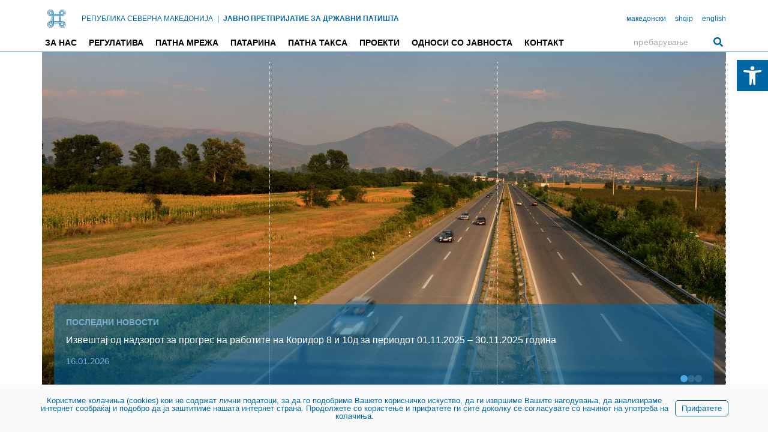

--- FILE ---
content_type: text/html; charset=UTF-8
request_url: https://roads.org.mk/
body_size: 21787
content:
<!DOCTYPE html><html lang="mk-MK"><head ><style>img.lazy{min-height:1px}</style><link href="https://roads.org.mk/wp-content/plugins/w3-total-cache/pub/js/lazyload.min.js" as="script"><meta charset="UTF-8" /><meta name="viewport" content="width=device-width, initial-scale=1" /><title>Јавно претпријатие за државни патишта &#8211; © 2023</title><style id="jupiterx-editor-custom-font-faces">@font-face{font-family:'DIN Pro';font-style:normal;font-weight:normal;src:url('https://new.roads.org.mk/wp-content/uploads/2023/01/DIN-Pro-400.ttf')format('truetype');}@font-face{font-family:'DIN Pro';font-style:normal;font-weight:900;src:url('https://new.roads.org.mk/wp-content/uploads/2023/01/DIN-Pro-Black-900.ttf')format('truetype');}@font-face{font-family:'DIN Pro';font-style:italic;font-weight:900;src:url('https://new.roads.org.mk/wp-content/uploads/2023/01/DIN-Pro-Black-Italic-900.ttf')format('truetype');}@font-face{font-family:'DIN Pro';font-style:normal;font-weight:700;src:url('https://new.roads.org.mk/wp-content/uploads/2023/01/DIN-Pro-Bold-700.ttf')format('truetype');}@font-face{font-family:'DIN Pro';font-style:italic;font-weight:700;src:url('https://new.roads.org.mk/wp-content/uploads/2023/01/DIN-Pro-Bold-Italic-700.ttf')format('truetype');}@font-face{font-family:'DIN Pro';font-style:normal;font-weight:500;src:url('https://new.roads.org.mk/wp-content/uploads/2023/01/DIN-Pro-Medium-500.ttf')format('truetype');}@font-face{font-family:'DIN Pro';font-style:italic;font-weight:500;src:url('https://new.roads.org.mk/wp-content/uploads/2023/01/DIN-Pro-Medium-Italic-500.ttf')format('truetype');}@font-face{font-family:'DIN Pro';font-style:normal;font-weight:300;src:url('https://new.roads.org.mk/wp-content/uploads/2023/01/DIN-Pro-Light-300.ttf')format('truetype');}@font-face{font-family:'DIN Pro';font-style:italic;font-weight:300;src:url('https://new.roads.org.mk/wp-content/uploads/2023/01/DIN-Pro-Light-Italic-300.ttf')format('truetype');}</style><meta name='robots' content='max-image-preview:large' /><link rel="alternate" href="https://roads.org.mk/" hreflang="mk" /><link rel="alternate" href="https://roads.org.mk/sq/" hreflang="sq" /><link rel="alternate" href="https://roads.org.mk/en/" hreflang="en" /><link rel='dns-prefetch' href='//www.googletagmanager.com' /><link rel="alternate" type="application/rss+xml" title="Јавно претпријатие за државни патишта &raquo; Фид" href="https://roads.org.mk/feed/" /><link rel="alternate" title="oEmbed (JSON)" type="application/json+oembed" href="https://roads.org.mk/wp-json/oembed/1.0/embed?url=https%3A%2F%2Froads.org.mk%2F" /><link rel="alternate" title="oEmbed (XML)" type="text/xml+oembed" href="https://roads.org.mk/wp-json/oembed/1.0/embed?url=https%3A%2F%2Froads.org.mk%2F&#038;format=xml" /><style id='wp-img-auto-sizes-contain-inline-css' type='text/css'>img:is([sizes=auto i],[sizes^="auto," i]){contain-intrinsic-size:3000px 1500px}
/*# sourceURL=wp-img-auto-sizes-contain-inline-css */</style><style id='wp-emoji-styles-inline-css' type='text/css'>img.wp-smiley, img.emoji {
		display: inline !important;
		border: none !important;
		box-shadow: none !important;
		height: 1em !important;
		width: 1em !important;
		margin: 0 0.07em !important;
		vertical-align: -0.1em !important;
		background: none !important;
		padding: 0 !important;
	}
/*# sourceURL=wp-emoji-styles-inline-css */</style><style id='wp-block-library-inline-css' type='text/css'>:root{--wp-block-synced-color:#7a00df;--wp-block-synced-color--rgb:122,0,223;--wp-bound-block-color:var(--wp-block-synced-color);--wp-editor-canvas-background:#ddd;--wp-admin-theme-color:#007cba;--wp-admin-theme-color--rgb:0,124,186;--wp-admin-theme-color-darker-10:#006ba1;--wp-admin-theme-color-darker-10--rgb:0,107,160.5;--wp-admin-theme-color-darker-20:#005a87;--wp-admin-theme-color-darker-20--rgb:0,90,135;--wp-admin-border-width-focus:2px}@media (min-resolution:192dpi){:root{--wp-admin-border-width-focus:1.5px}}.wp-element-button{cursor:pointer}:root .has-very-light-gray-background-color{background-color:#eee}:root .has-very-dark-gray-background-color{background-color:#313131}:root .has-very-light-gray-color{color:#eee}:root .has-very-dark-gray-color{color:#313131}:root .has-vivid-green-cyan-to-vivid-cyan-blue-gradient-background{background:linear-gradient(135deg,#00d084,#0693e3)}:root .has-purple-crush-gradient-background{background:linear-gradient(135deg,#34e2e4,#4721fb 50%,#ab1dfe)}:root .has-hazy-dawn-gradient-background{background:linear-gradient(135deg,#faaca8,#dad0ec)}:root .has-subdued-olive-gradient-background{background:linear-gradient(135deg,#fafae1,#67a671)}:root .has-atomic-cream-gradient-background{background:linear-gradient(135deg,#fdd79a,#004a59)}:root .has-nightshade-gradient-background{background:linear-gradient(135deg,#330968,#31cdcf)}:root .has-midnight-gradient-background{background:linear-gradient(135deg,#020381,#2874fc)}:root{--wp--preset--font-size--normal:16px;--wp--preset--font-size--huge:42px}.has-regular-font-size{font-size:1em}.has-larger-font-size{font-size:2.625em}.has-normal-font-size{font-size:var(--wp--preset--font-size--normal)}.has-huge-font-size{font-size:var(--wp--preset--font-size--huge)}.has-text-align-center{text-align:center}.has-text-align-left{text-align:left}.has-text-align-right{text-align:right}.has-fit-text{white-space:nowrap!important}#end-resizable-editor-section{display:none}.aligncenter{clear:both}.items-justified-left{justify-content:flex-start}.items-justified-center{justify-content:center}.items-justified-right{justify-content:flex-end}.items-justified-space-between{justify-content:space-between}.screen-reader-text{border:0;clip-path:inset(50%);height:1px;margin:-1px;overflow:hidden;padding:0;position:absolute;width:1px;word-wrap:normal!important}.screen-reader-text:focus{background-color:#ddd;clip-path:none;color:#444;display:block;font-size:1em;height:auto;left:5px;line-height:normal;padding:15px 23px 14px;text-decoration:none;top:5px;width:auto;z-index:100000}html :where(.has-border-color){border-style:solid}html :where([style*=border-top-color]){border-top-style:solid}html :where([style*=border-right-color]){border-right-style:solid}html :where([style*=border-bottom-color]){border-bottom-style:solid}html :where([style*=border-left-color]){border-left-style:solid}html :where([style*=border-width]){border-style:solid}html :where([style*=border-top-width]){border-top-style:solid}html :where([style*=border-right-width]){border-right-style:solid}html :where([style*=border-bottom-width]){border-bottom-style:solid}html :where([style*=border-left-width]){border-left-style:solid}html :where(img[class*=wp-image-]){height:auto;max-width:100%}:where(figure){margin:0 0 1em}html :where(.is-position-sticky){--wp-admin--admin-bar--position-offset:var(--wp-admin--admin-bar--height,0px)}@media screen and (max-width:600px){html :where(.is-position-sticky){--wp-admin--admin-bar--position-offset:0px}}

/*# sourceURL=wp-block-library-inline-css */</style><style id='global-styles-inline-css' type='text/css'>:root{--wp--preset--aspect-ratio--square: 1;--wp--preset--aspect-ratio--4-3: 4/3;--wp--preset--aspect-ratio--3-4: 3/4;--wp--preset--aspect-ratio--3-2: 3/2;--wp--preset--aspect-ratio--2-3: 2/3;--wp--preset--aspect-ratio--16-9: 16/9;--wp--preset--aspect-ratio--9-16: 9/16;--wp--preset--color--black: #000000;--wp--preset--color--cyan-bluish-gray: #abb8c3;--wp--preset--color--white: #ffffff;--wp--preset--color--pale-pink: #f78da7;--wp--preset--color--vivid-red: #cf2e2e;--wp--preset--color--luminous-vivid-orange: #ff6900;--wp--preset--color--luminous-vivid-amber: #fcb900;--wp--preset--color--light-green-cyan: #7bdcb5;--wp--preset--color--vivid-green-cyan: #00d084;--wp--preset--color--pale-cyan-blue: #8ed1fc;--wp--preset--color--vivid-cyan-blue: #0693e3;--wp--preset--color--vivid-purple: #9b51e0;--wp--preset--gradient--vivid-cyan-blue-to-vivid-purple: linear-gradient(135deg,rgb(6,147,227) 0%,rgb(155,81,224) 100%);--wp--preset--gradient--light-green-cyan-to-vivid-green-cyan: linear-gradient(135deg,rgb(122,220,180) 0%,rgb(0,208,130) 100%);--wp--preset--gradient--luminous-vivid-amber-to-luminous-vivid-orange: linear-gradient(135deg,rgb(252,185,0) 0%,rgb(255,105,0) 100%);--wp--preset--gradient--luminous-vivid-orange-to-vivid-red: linear-gradient(135deg,rgb(255,105,0) 0%,rgb(207,46,46) 100%);--wp--preset--gradient--very-light-gray-to-cyan-bluish-gray: linear-gradient(135deg,rgb(238,238,238) 0%,rgb(169,184,195) 100%);--wp--preset--gradient--cool-to-warm-spectrum: linear-gradient(135deg,rgb(74,234,220) 0%,rgb(151,120,209) 20%,rgb(207,42,186) 40%,rgb(238,44,130) 60%,rgb(251,105,98) 80%,rgb(254,248,76) 100%);--wp--preset--gradient--blush-light-purple: linear-gradient(135deg,rgb(255,206,236) 0%,rgb(152,150,240) 100%);--wp--preset--gradient--blush-bordeaux: linear-gradient(135deg,rgb(254,205,165) 0%,rgb(254,45,45) 50%,rgb(107,0,62) 100%);--wp--preset--gradient--luminous-dusk: linear-gradient(135deg,rgb(255,203,112) 0%,rgb(199,81,192) 50%,rgb(65,88,208) 100%);--wp--preset--gradient--pale-ocean: linear-gradient(135deg,rgb(255,245,203) 0%,rgb(182,227,212) 50%,rgb(51,167,181) 100%);--wp--preset--gradient--electric-grass: linear-gradient(135deg,rgb(202,248,128) 0%,rgb(113,206,126) 100%);--wp--preset--gradient--midnight: linear-gradient(135deg,rgb(2,3,129) 0%,rgb(40,116,252) 100%);--wp--preset--font-size--small: 13px;--wp--preset--font-size--medium: 20px;--wp--preset--font-size--large: 36px;--wp--preset--font-size--x-large: 42px;--wp--preset--spacing--20: 0.44rem;--wp--preset--spacing--30: 0.67rem;--wp--preset--spacing--40: 1rem;--wp--preset--spacing--50: 1.5rem;--wp--preset--spacing--60: 2.25rem;--wp--preset--spacing--70: 3.38rem;--wp--preset--spacing--80: 5.06rem;--wp--preset--shadow--natural: 6px 6px 9px rgba(0, 0, 0, 0.2);--wp--preset--shadow--deep: 12px 12px 50px rgba(0, 0, 0, 0.4);--wp--preset--shadow--sharp: 6px 6px 0px rgba(0, 0, 0, 0.2);--wp--preset--shadow--outlined: 6px 6px 0px -3px rgb(255, 255, 255), 6px 6px rgb(0, 0, 0);--wp--preset--shadow--crisp: 6px 6px 0px rgb(0, 0, 0);}:where(.is-layout-flex){gap: 0.5em;}:where(.is-layout-grid){gap: 0.5em;}body .is-layout-flex{display: flex;}.is-layout-flex{flex-wrap: wrap;align-items: center;}.is-layout-flex > :is(*, div){margin: 0;}body .is-layout-grid{display: grid;}.is-layout-grid > :is(*, div){margin: 0;}:where(.wp-block-columns.is-layout-flex){gap: 2em;}:where(.wp-block-columns.is-layout-grid){gap: 2em;}:where(.wp-block-post-template.is-layout-flex){gap: 1.25em;}:where(.wp-block-post-template.is-layout-grid){gap: 1.25em;}.has-black-color{color: var(--wp--preset--color--black) !important;}.has-cyan-bluish-gray-color{color: var(--wp--preset--color--cyan-bluish-gray) !important;}.has-white-color{color: var(--wp--preset--color--white) !important;}.has-pale-pink-color{color: var(--wp--preset--color--pale-pink) !important;}.has-vivid-red-color{color: var(--wp--preset--color--vivid-red) !important;}.has-luminous-vivid-orange-color{color: var(--wp--preset--color--luminous-vivid-orange) !important;}.has-luminous-vivid-amber-color{color: var(--wp--preset--color--luminous-vivid-amber) !important;}.has-light-green-cyan-color{color: var(--wp--preset--color--light-green-cyan) !important;}.has-vivid-green-cyan-color{color: var(--wp--preset--color--vivid-green-cyan) !important;}.has-pale-cyan-blue-color{color: var(--wp--preset--color--pale-cyan-blue) !important;}.has-vivid-cyan-blue-color{color: var(--wp--preset--color--vivid-cyan-blue) !important;}.has-vivid-purple-color{color: var(--wp--preset--color--vivid-purple) !important;}.has-black-background-color{background-color: var(--wp--preset--color--black) !important;}.has-cyan-bluish-gray-background-color{background-color: var(--wp--preset--color--cyan-bluish-gray) !important;}.has-white-background-color{background-color: var(--wp--preset--color--white) !important;}.has-pale-pink-background-color{background-color: var(--wp--preset--color--pale-pink) !important;}.has-vivid-red-background-color{background-color: var(--wp--preset--color--vivid-red) !important;}.has-luminous-vivid-orange-background-color{background-color: var(--wp--preset--color--luminous-vivid-orange) !important;}.has-luminous-vivid-amber-background-color{background-color: var(--wp--preset--color--luminous-vivid-amber) !important;}.has-light-green-cyan-background-color{background-color: var(--wp--preset--color--light-green-cyan) !important;}.has-vivid-green-cyan-background-color{background-color: var(--wp--preset--color--vivid-green-cyan) !important;}.has-pale-cyan-blue-background-color{background-color: var(--wp--preset--color--pale-cyan-blue) !important;}.has-vivid-cyan-blue-background-color{background-color: var(--wp--preset--color--vivid-cyan-blue) !important;}.has-vivid-purple-background-color{background-color: var(--wp--preset--color--vivid-purple) !important;}.has-black-border-color{border-color: var(--wp--preset--color--black) !important;}.has-cyan-bluish-gray-border-color{border-color: var(--wp--preset--color--cyan-bluish-gray) !important;}.has-white-border-color{border-color: var(--wp--preset--color--white) !important;}.has-pale-pink-border-color{border-color: var(--wp--preset--color--pale-pink) !important;}.has-vivid-red-border-color{border-color: var(--wp--preset--color--vivid-red) !important;}.has-luminous-vivid-orange-border-color{border-color: var(--wp--preset--color--luminous-vivid-orange) !important;}.has-luminous-vivid-amber-border-color{border-color: var(--wp--preset--color--luminous-vivid-amber) !important;}.has-light-green-cyan-border-color{border-color: var(--wp--preset--color--light-green-cyan) !important;}.has-vivid-green-cyan-border-color{border-color: var(--wp--preset--color--vivid-green-cyan) !important;}.has-pale-cyan-blue-border-color{border-color: var(--wp--preset--color--pale-cyan-blue) !important;}.has-vivid-cyan-blue-border-color{border-color: var(--wp--preset--color--vivid-cyan-blue) !important;}.has-vivid-purple-border-color{border-color: var(--wp--preset--color--vivid-purple) !important;}.has-vivid-cyan-blue-to-vivid-purple-gradient-background{background: var(--wp--preset--gradient--vivid-cyan-blue-to-vivid-purple) !important;}.has-light-green-cyan-to-vivid-green-cyan-gradient-background{background: var(--wp--preset--gradient--light-green-cyan-to-vivid-green-cyan) !important;}.has-luminous-vivid-amber-to-luminous-vivid-orange-gradient-background{background: var(--wp--preset--gradient--luminous-vivid-amber-to-luminous-vivid-orange) !important;}.has-luminous-vivid-orange-to-vivid-red-gradient-background{background: var(--wp--preset--gradient--luminous-vivid-orange-to-vivid-red) !important;}.has-very-light-gray-to-cyan-bluish-gray-gradient-background{background: var(--wp--preset--gradient--very-light-gray-to-cyan-bluish-gray) !important;}.has-cool-to-warm-spectrum-gradient-background{background: var(--wp--preset--gradient--cool-to-warm-spectrum) !important;}.has-blush-light-purple-gradient-background{background: var(--wp--preset--gradient--blush-light-purple) !important;}.has-blush-bordeaux-gradient-background{background: var(--wp--preset--gradient--blush-bordeaux) !important;}.has-luminous-dusk-gradient-background{background: var(--wp--preset--gradient--luminous-dusk) !important;}.has-pale-ocean-gradient-background{background: var(--wp--preset--gradient--pale-ocean) !important;}.has-electric-grass-gradient-background{background: var(--wp--preset--gradient--electric-grass) !important;}.has-midnight-gradient-background{background: var(--wp--preset--gradient--midnight) !important;}.has-small-font-size{font-size: var(--wp--preset--font-size--small) !important;}.has-medium-font-size{font-size: var(--wp--preset--font-size--medium) !important;}.has-large-font-size{font-size: var(--wp--preset--font-size--large) !important;}.has-x-large-font-size{font-size: var(--wp--preset--font-size--x-large) !important;}
/*# sourceURL=global-styles-inline-css */</style><style id='classic-theme-styles-inline-css' type='text/css'>/*! This file is auto-generated */
.wp-block-button__link{color:#fff;background-color:#32373c;border-radius:9999px;box-shadow:none;text-decoration:none;padding:calc(.667em + 2px) calc(1.333em + 2px);font-size:1.125em}.wp-block-file__button{background:#32373c;color:#fff;text-decoration:none}
/*# sourceURL=/wp-includes/css/classic-themes.min.css */</style><link rel='stylesheet' id='jet-engine-frontend-css' href='https://roads.org.mk/wp-content/cache/autoptimize/css/autoptimize_single_cd67903ebd52e129241c908bcaa3fb73.css?ver=3.2.6' type='text/css' media='all' /><link rel='stylesheet' id='contact-form-7-css' href='https://roads.org.mk/wp-content/cache/autoptimize/css/autoptimize_single_64ac31699f5326cb3c76122498b76f66.css?ver=6.1.4' type='text/css' media='all' /><link rel='stylesheet' id='paul-ele-widgets-icon-css' href='https://roads.org.mk/wp-content/cache/autoptimize/css/autoptimize_single_e0c7f0fdbc2eef226cccbd885e6a5765.css?ver=1.4' type='text/css' media='all' /><link rel='stylesheet' id='pojo-a11y-css' href='https://roads.org.mk/wp-content/plugins/pojo-accessibility/modules/legacy/assets/css/style.min.css?ver=1.0.0' type='text/css' media='all' /><link rel='stylesheet' id='branda-cookie-notice-front-css' href='https://roads.org.mk/wp-content/cache/autoptimize/css/autoptimize_single_15365ec01334432ff74ab1f313b962f5.css?ver=3.4.13' type='text/css' media='all' /><link rel='stylesheet' id='jupiterx-popups-animation-css' href='https://roads.org.mk/wp-content/plugins/jupiterx-core/includes/extensions/raven/assets/lib/animate/animate.min.css?ver=3.7.0' type='text/css' media='all' /><link rel='stylesheet' id='jupiterx-css' href='https://roads.org.mk/wp-content/cache/autoptimize/css/autoptimize_single_8ac987410a934dbac52de9eeed6872f1.css?ver=3.7.0' type='text/css' media='all' /><link rel='stylesheet' id='jupiterx-elements-dynamic-styles-css' href='https://roads.org.mk/wp-content/cache/autoptimize/css/autoptimize_single_bf6d56a3a3306ef8fd04c050476e1b3b.css?ver=3.7.0' type='text/css' media='all' /><link rel='stylesheet' id='elementor-icons-css' href='https://roads.org.mk/wp-content/plugins/elementor/assets/lib/eicons/css/elementor-icons.min.css?ver=5.23.0' type='text/css' media='all' /><link rel='stylesheet' id='elementor-frontend-css' href='https://roads.org.mk/wp-content/plugins/elementor/assets/css/frontend-lite.min.css?ver=3.17.3' type='text/css' media='all' /><link rel='stylesheet' id='swiper-css' href='https://roads.org.mk/wp-content/plugins/elementor/assets/lib/swiper/css/swiper.min.css?ver=5.3.6' type='text/css' media='all' /><link rel='stylesheet' id='font-awesome-css' href='https://roads.org.mk/wp-content/plugins/elementor/assets/lib/font-awesome/css/font-awesome.min.css?ver=4.7.0' type='text/css' media='all' /><link rel='stylesheet' id='jupiterx-core-raven-frontend-css' href='https://roads.org.mk/wp-content/plugins/jupiterx-core/includes/extensions/raven/assets/css/frontend.min.css?ver=1f8a493170dbf3cf43a289d0cb43da86' type='text/css' media='all' /><link rel='stylesheet' id='elementor-post-5-css' href='https://roads.org.mk/wp-content/cache/autoptimize/css/autoptimize_single_eeb7fff53c14a497b220735ce2450f83.css?ver=1768465557' type='text/css' media='all' /><link rel='stylesheet' id='elementor-pro-css' href='https://roads.org.mk/wp-content/plugins/elementor-pro/assets/css/frontend-lite.min.css?ver=3.17.1' type='text/css' media='all' /><link rel='stylesheet' id='jet-tabs-frontend-css' href='https://roads.org.mk/wp-content/cache/autoptimize/css/autoptimize_single_641f07eec6fa899b773b8b3916a7e287.css?ver=2.1.25.3' type='text/css' media='all' /><link rel='stylesheet' id='flatpickr-css' href='https://roads.org.mk/wp-content/plugins/elementor/assets/lib/flatpickr/flatpickr.min.css?ver=4.1.4' type='text/css' media='all' /><link rel='stylesheet' id='elementor-global-css' href='https://roads.org.mk/wp-content/cache/autoptimize/css/autoptimize_single_46d80149917d7a9b17e5e0a885446025.css?ver=1768465558' type='text/css' media='all' /><link rel='stylesheet' id='elementor-post-11-css' href='https://roads.org.mk/wp-content/cache/autoptimize/css/autoptimize_single_f5e12d8ca859ef2de5b0150866ac33b0.css?ver=1768465558' type='text/css' media='all' /><link rel='stylesheet' id='font-awesome-5-all-css' href='https://roads.org.mk/wp-content/plugins/elementor/assets/lib/font-awesome/css/all.min.css?ver=3.17.3' type='text/css' media='all' /><link rel='stylesheet' id='font-awesome-4-shim-css' href='https://roads.org.mk/wp-content/plugins/elementor/assets/lib/font-awesome/css/v4-shims.min.css?ver=3.17.3' type='text/css' media='all' /><link rel='stylesheet' id='elementor-post-58-css' href='https://roads.org.mk/wp-content/cache/autoptimize/css/autoptimize_single_52372ad5fef5c3967d1cbbe7fd0466df.css?ver=1768465558' type='text/css' media='all' /><link rel='stylesheet' id='elementor-post-12358-css' href='https://roads.org.mk/wp-content/cache/autoptimize/css/autoptimize_single_bb7b10e2b8771ccfacd42e1fe0095d8d.css?ver=1768465558' type='text/css' media='all' /><link rel='stylesheet' id='elementor-post-265-css' href='https://roads.org.mk/wp-content/cache/autoptimize/css/autoptimize_single_e97239a6ec26e890146a46c6dfa70473.css?ver=1768465558' type='text/css' media='all' /><link rel='stylesheet' id='elementor-icons-shared-0-css' href='https://roads.org.mk/wp-content/plugins/elementor/assets/lib/font-awesome/css/fontawesome.min.css?ver=5.15.3' type='text/css' media='all' /><link rel='stylesheet' id='elementor-icons-fa-solid-css' href='https://roads.org.mk/wp-content/plugins/elementor/assets/lib/font-awesome/css/solid.min.css?ver=5.15.3' type='text/css' media='all' /> <script type="text/javascript" src="https://roads.org.mk/wp-includes/js/jquery/jquery.min.js?ver=3.7.1" id="jquery-core-js"></script> 
 <script type="text/javascript" src="https://www.googletagmanager.com/gtag/js?id=G-R9DN6P6241" id="google_gtagjs-js" async></script> <script type="text/javascript" id="google_gtagjs-js-after">window.dataLayer = window.dataLayer || [];function gtag(){dataLayer.push(arguments);}
gtag("set","linker",{"domains":["roads.org.mk"]});
gtag("js", new Date());
gtag("set", "developer_id.dZTNiMT", true);
gtag("config", "G-R9DN6P6241");
//# sourceURL=google_gtagjs-js-after</script> <link rel="https://api.w.org/" href="https://roads.org.mk/wp-json/" /><link rel="alternate" title="JSON" type="application/json" href="https://roads.org.mk/wp-json/wp/v2/pages/11" /><link rel="EditURI" type="application/rsd+xml" title="RSD" href="https://roads.org.mk/xmlrpc.php?rsd" /><meta name="generator" content="WebArchitect 6.9 - https://elektragroup.mk/" /><link rel="canonical" href="https://roads.org.mk/" /><link rel='shortlink' href='https://roads.org.mk/' /><meta name="generator" content="Site Kit by Google 1.170.0" /><style type="text/css">#pojo-a11y-toolbar .pojo-a11y-toolbar-toggle a{ background-color: #0067a2;	color: #ffffff;}
#pojo-a11y-toolbar .pojo-a11y-toolbar-overlay, #pojo-a11y-toolbar .pojo-a11y-toolbar-overlay ul.pojo-a11y-toolbar-items.pojo-a11y-links{ border-color: #0067a2;}
body.pojo-a11y-focusable a:focus{ outline-style: solid !important;	outline-width: 1px !important;	outline-color: #0067a2 !important;}
#pojo-a11y-toolbar{ top: 100px !important;}
#pojo-a11y-toolbar .pojo-a11y-toolbar-overlay{ background-color: #ffffff;}
#pojo-a11y-toolbar .pojo-a11y-toolbar-overlay ul.pojo-a11y-toolbar-items li.pojo-a11y-toolbar-item a, #pojo-a11y-toolbar .pojo-a11y-toolbar-overlay p.pojo-a11y-toolbar-title{ color: #0067a2;}
#pojo-a11y-toolbar .pojo-a11y-toolbar-overlay ul.pojo-a11y-toolbar-items li.pojo-a11y-toolbar-item a.active{ background-color: #0067a2;	color: #ffffff;}
@media (max-width: 767px) { #pojo-a11y-toolbar { top: 300px !important; } }</style><meta name="generator" content="Elementor 3.17.3; features: e_dom_optimization, e_optimized_assets_loading, e_optimized_css_loading, additional_custom_breakpoints; settings: css_print_method-external, google_font-enabled, font_display-swap"><link rel="icon" href="https://roads.org.mk/wp-content/uploads/2023/01/jpdp_emblem-web.svg" sizes="32x32" /><link rel="icon" href="https://roads.org.mk/wp-content/uploads/2023/01/jpdp_emblem-web.svg" sizes="192x192" /><link rel="apple-touch-icon" href="https://roads.org.mk/wp-content/uploads/2023/01/jpdp_emblem-web.svg" /><meta name="msapplication-TileImage" content="https://roads.org.mk/wp-content/uploads/2023/01/jpdp_emblem-web.svg" /><style type="text/css" id="wp-custom-css">body, p, h1, h2, h3, h4, h5, h6 {
	font-family: "DIN Pro", Sans-serif !important;
}

h1, h2, h3, h4 {
	font-weight: 700;
}

p {
	text-align: justify;
}
@media (min-width: 1025px) {
                .paul-ele-slider-container .jspContainer .jspPane {
                    width: 100% !important;
                }

                .paul-ele-slider-container .jspContainer {
                    left: 0px !important;
                }

                .paul-ele-slider-container .jspVerticalBar {
                    right: 0 !important;
                }
            }

.grecaptcha-badge { visibility: hidden; }</style><style type="text/css" id="branda-cookie-notice-css">#branda-cookie-notice {
	color: #0067a1;
	background-color: #fafafa;
}
#branda-cookie-notice a,
#branda-cookie-notice a:link {
	color: #0067a1;
}
#branda-cookie-notice a:visited {
	color: #49a8de;
}
#branda-cookie-notice a:hover {
	color: #49a8de;
}
#branda-cookie-notice a:active {
	color: #49a8de;
}
#branda-cookie-notice a:focus {
	color: #49a8de;
}
#branda-cookie-notice .button,
#branda-cookie-notice .button:link {
	color: #0067a1;
	border-color: #0067a1;
	background-color: ;
	border-style: solid;
	border-width: 1px;
	-webkit-border-radius: 5px;
	-moz-border-radius: 5px;
	border-radius: 5px;
}
#branda-cookie-notice .button:visited {
}
#branda-cookie-notice .button:hover {
	color: #ffffff;
	border-color: #0067a1;
	background-color: #0067a1;
}
#branda-cookie-notice .button:active {
	color: #ffffff;
	border-color: #0067a1;
	background-color: #0067a1;
}
#branda-cookie-notice .button:focus {
	color: #ffffff;
	border-color: #49a8de;
	background-color: #0067a1;
}</style><link rel='stylesheet' id='jscrollpane-css' href='https://roads.org.mk/wp-content/cache/autoptimize/css/autoptimize_single_e36bf85e007928020f5263c1812416c2.css?ver=1.4' type='text/css' media='all' /><link rel='stylesheet' id='paul-slider-frontend-css' href='https://roads.org.mk/wp-content/cache/autoptimize/css/autoptimize_single_371dfa7acb1dd03f61c90c2cd8290191.css?ver=1.4' type='text/css' media='all' /></head><body class="home wp-singular page-template-default page page-id-11 wp-theme-jupiterx no-js elementor-default elementor-kit-5 elementor-page elementor-page-11 jupiterx-header-sticky jupiterx-header-tablet-behavior-off jupiterx-header-mobile-behavior-off" itemscope="itemscope" itemtype="http://schema.org/WebPage"><a class="jupiterx-a11y jupiterx-a11y-skip-navigation-link" href="#jupiterx-main">Skip to content</a><div class="jupiterx-site"><header class="jupiterx-header jupiterx-header-custom jupiterx-header-sticky-custom" data-jupiterx-settings="{&quot;breakpoint&quot;:&quot;767.98&quot;,&quot;template&quot;:&quot;58&quot;,&quot;stickyTemplate&quot;:&quot;12358&quot;,&quot;behavior&quot;:&quot;sticky&quot;,&quot;offset&quot;:&quot;1&quot;}" role="banner" itemscope="itemscope" itemtype="http://schema.org/WPHeader"><div data-elementor-type="header" data-elementor-id="58" class="elementor elementor-58" data-elementor-post-type="elementor_library"><header class="elementor-section elementor-top-section elementor-element elementor-element-357285c elementor-section-content-middle elementor-hidden-tablet elementor-hidden-mobile elementor-section-boxed elementor-section-height-default elementor-section-height-default" data-id="357285c" data-element_type="section"><div class="elementor-container elementor-column-gap-no"><div class="elementor-column elementor-col-100 elementor-top-column elementor-element elementor-element-07bd79e raven-column-flex-horizontal" data-id="07bd79e" data-element_type="column"><div class="elementor-widget-wrap elementor-element-populated"><div class="elementor-element elementor-element-a21fd2d elementor-widget elementor-widget-image" data-id="a21fd2d" data-element_type="widget" data-widget_type="image.default"><div class="elementor-widget-container"><style>/*! elementor - v3.17.0 - 08-11-2023 */
.elementor-widget-image{text-align:center}.elementor-widget-image a{display:inline-block}.elementor-widget-image a img[src$=".svg"]{width:48px}.elementor-widget-image img{vertical-align:middle;display:inline-block}</style><a href="https://roads.org.mk/"> <img class="lazy" src="data:image/svg+xml,%3Csvg%20xmlns='http://www.w3.org/2000/svg'%20viewBox='0%200%20347%20346'%3E%3C/svg%3E" data-src="https://roads.org.mk/wp-content/uploads/2023/01/jpdp_emblem-web.svg" title="jpdp_emblem-web" alt="jpdp_emblem-web" /> </a></div></div><div class="elementor-element elementor-element-7216857 elementor-widget elementor-widget-heading" data-id="7216857" data-element_type="widget" data-widget_type="heading.default"><div class="elementor-widget-container"><style>/*! elementor - v3.17.0 - 08-11-2023 */
.elementor-heading-title{padding:0;margin:0;line-height:1}.elementor-widget-heading .elementor-heading-title[class*=elementor-size-]>a{color:inherit;font-size:inherit;line-height:inherit}.elementor-widget-heading .elementor-heading-title.elementor-size-small{font-size:15px}.elementor-widget-heading .elementor-heading-title.elementor-size-medium{font-size:19px}.elementor-widget-heading .elementor-heading-title.elementor-size-large{font-size:29px}.elementor-widget-heading .elementor-heading-title.elementor-size-xl{font-size:39px}.elementor-widget-heading .elementor-heading-title.elementor-size-xxl{font-size:59px}</style><h2 class="elementor-heading-title elementor-size-default"><a href="https://roads.org.mk/">РЕПУБЛИКА СЕВЕРНА МАКЕДОНИЈА</a></h2></div></div><div class="elementor-element elementor-element-129a79f elementor-widget elementor-widget-heading" data-id="129a79f" data-element_type="widget" data-widget_type="heading.default"><div class="elementor-widget-container"><h2 class="elementor-heading-title elementor-size-default"><a href="https://roads.org.mk/">|</a></h2></div></div><div class="elementor-element elementor-element-0c2f148 elementor-widget elementor-widget-heading" data-id="0c2f148" data-element_type="widget" data-widget_type="heading.default"><div class="elementor-widget-container"><h2 class="elementor-heading-title elementor-size-default"><a href="https://roads.org.mk/">ЈАВНО ПРЕТПРИЈАТИЕ ЗА ДРЖАВНИ ПАТИШТА</a></h2></div></div><div class="elementor-element elementor-element-d217f36 elementor-widget elementor-widget-raven-flex-spacer" data-id="d217f36" data-element_type="widget" data-widget_type="raven-flex-spacer.default"><div class="elementor-widget-container"><div class="raven-spacer">&nbsp;</div></div></div><div class="elementor-element elementor-element-93d0aba raven-nav-menu-stretch raven-nav-menu-align-left raven-mobile-nav-menu-align-left elementor-widget elementor-widget-raven-nav-menu" data-id="93d0aba" data-element_type="widget" data-settings="{&quot;submenu_icon&quot;:&quot;&lt;svg 0=\&quot;fas fa-chevron-down\&quot; class=\&quot;e-font-icon-svg e-fas-chevron-down\&quot;&gt;\n\t\t\t\t\t&lt;use xlink:href=\&quot;#fas-chevron-down\&quot;&gt;\n\t\t\t\t\t\t&lt;symbol id=\&quot;fas-chevron-down\&quot; viewBox=\&quot;0 0 448 512\&quot;&gt;\n\t\t\t\t\t\t\t&lt;path d=\&quot;M207.029 381.476L12.686 187.132c-9.373-9.373-9.373-24.569 0-33.941l22.667-22.667c9.357-9.357 24.522-9.375 33.901-.04L224 284.505l154.745-154.021c9.379-9.335 24.544-9.317 33.901.04l22.667 22.667c9.373 9.373 9.373 24.569 0 33.941L240.971 381.476c-9.373 9.372-24.569 9.372-33.942 0z\&quot;&gt;&lt;\/path&gt;\n\t\t\t\t\t\t&lt;\/symbol&gt;\n\t\t\t\t\t&lt;\/use&gt;\n\t\t\t\t&lt;\/svg&gt;&quot;,&quot;full_width&quot;:&quot;stretch&quot;,&quot;mobile_layout&quot;:&quot;dropdown&quot;,&quot;submenu_space_between&quot;:{&quot;unit&quot;:&quot;px&quot;,&quot;size&quot;:&quot;&quot;,&quot;sizes&quot;:[]},&quot;submenu_opening_position&quot;:&quot;bottom&quot;}" data-widget_type="raven-nav-menu.default"><div class="elementor-widget-container"><nav class="raven-nav-menu-main raven-nav-menu-horizontal raven-nav-menu-tablet- raven-nav-menu-mobile- raven-nav-icons-hidden-tablet raven-nav-icons-hidden-mobile"><ul id="menu-93d0aba" class="raven-nav-menu"><li class="lang-item lang-item-9 lang-item-mk current-lang lang-item-first menu-item menu-item-type-custom menu-item-object-custom current_page_item menu-item-home menu-item-173-mk"><a href="https://roads.org.mk/" hreflang="mk-MK" lang="mk-MK" class="raven-menu-item raven-link-item ">македонски</a></li><li class="lang-item lang-item-5 lang-item-sq menu-item menu-item-type-custom menu-item-object-custom menu-item-173-sq"><a href="https://roads.org.mk/sq/" hreflang="sq" lang="sq" class="raven-menu-item raven-link-item ">shqip</a></li><li class="lang-item lang-item-2 lang-item-en menu-item menu-item-type-custom menu-item-object-custom menu-item-173-en"><a href="https://roads.org.mk/en/" hreflang="en-GB" lang="en-GB" class="raven-menu-item raven-link-item ">english</a></li></ul></nav><div class="raven-nav-menu-toggle"><div class="raven-nav-menu-toggle-button "> <span class="fa fa-bars"></span></div></div><nav class="raven-nav-icons-hidden-tablet raven-nav-icons-hidden-mobile raven-nav-menu-mobile raven-nav-menu-dropdown"><div class="raven-container"><ul id="menu-mobile-93d0aba" class="raven-nav-menu"><li class="lang-item lang-item-9 lang-item-mk current-lang lang-item-first menu-item menu-item-type-custom menu-item-object-custom current_page_item menu-item-home menu-item-173-mk"><a href="https://roads.org.mk/" hreflang="mk-MK" lang="mk-MK" class="raven-menu-item raven-link-item ">македонски</a></li><li class="lang-item lang-item-5 lang-item-sq menu-item menu-item-type-custom menu-item-object-custom menu-item-173-sq"><a href="https://roads.org.mk/sq/" hreflang="sq" lang="sq" class="raven-menu-item raven-link-item ">shqip</a></li><li class="lang-item lang-item-2 lang-item-en menu-item menu-item-type-custom menu-item-object-custom menu-item-173-en"><a href="https://roads.org.mk/en/" hreflang="en-GB" lang="en-GB" class="raven-menu-item raven-link-item ">english</a></li></ul></div></nav></div></div><div class="elementor-element elementor-element-15e542d elementor-widget elementor-widget-raven-icon" data-id="15e542d" data-element_type="widget" data-widget_type="raven-icon.default"><div class="elementor-widget-container"><div class="raven-icon-wrapper"><div class="raven-icon"></div></div></div></div></div></div></div></header><section class="elementor-section elementor-top-section elementor-element elementor-element-4304937 elementor-section-content-middle elementor-section-stretched elementor-hidden-tablet elementor-hidden-mobile elementor-section-boxed elementor-section-height-default elementor-section-height-default" data-id="4304937" data-element_type="section" data-settings="{&quot;stretch_section&quot;:&quot;section-stretched&quot;,&quot;background_background&quot;:&quot;classic&quot;}"><div class="elementor-container elementor-column-gap-no"><div class="elementor-column elementor-col-100 elementor-top-column elementor-element elementor-element-a5b7475 raven-column-flex-horizontal" data-id="a5b7475" data-element_type="column"><div class="elementor-widget-wrap elementor-element-populated"><div class="elementor-element elementor-element-72c4f13 raven-nav-menu-stretch raven-breakpoint-mobile raven-nav-menu-align-left raven-mobile-nav-menu-align-left elementor-widget elementor-widget-raven-nav-menu" data-id="72c4f13" data-element_type="widget" data-settings="{&quot;submenu_space_between&quot;:{&quot;unit&quot;:&quot;px&quot;,&quot;size&quot;:0,&quot;sizes&quot;:[]},&quot;submenu_icon&quot;:&quot;&lt;svg 0=\&quot;fas fa-chevron-down\&quot; class=\&quot;e-font-icon-svg e-fas-chevron-down\&quot;&gt;\n\t\t\t\t\t&lt;use xlink:href=\&quot;#fas-chevron-down\&quot;&gt;\n\t\t\t\t\t\t&lt;symbol id=\&quot;fas-chevron-down\&quot; viewBox=\&quot;0 0 448 512\&quot;&gt;\n\t\t\t\t\t\t\t&lt;path d=\&quot;M207.029 381.476L12.686 187.132c-9.373-9.373-9.373-24.569 0-33.941l22.667-22.667c9.357-9.357 24.522-9.375 33.901-.04L224 284.505l154.745-154.021c9.379-9.335 24.544-9.317 33.901.04l22.667 22.667c9.373 9.373 9.373 24.569 0 33.941L240.971 381.476c-9.373 9.372-24.569 9.372-33.942 0z\&quot;&gt;&lt;\/path&gt;\n\t\t\t\t\t\t&lt;\/symbol&gt;\n\t\t\t\t\t&lt;\/use&gt;\n\t\t\t\t&lt;\/svg&gt;&quot;,&quot;full_width&quot;:&quot;stretch&quot;,&quot;mobile_layout&quot;:&quot;dropdown&quot;,&quot;submenu_opening_position&quot;:&quot;bottom&quot;}" data-widget_type="raven-nav-menu.default"><div class="elementor-widget-container"><nav class="raven-nav-menu-main raven-nav-menu-horizontal raven-nav-menu-tablet- raven-nav-menu-mobile- raven-nav-icons-hidden-tablet raven-nav-icons-hidden-mobile"><ul id="menu-72c4f13" class="raven-nav-menu"><li class="menu-item menu-item-type-post_type menu-item-object-page menu-item-has-children menu-item-115"><a href="https://roads.org.mk/za-nas/" class="raven-menu-item raven-link-item ">За нас</a><ul class="0 sub-menu raven-submenu"><li class="menu-item menu-item-type-post_type menu-item-object-page menu-item-116"><a href="https://roads.org.mk/za-nas/istoriski-razvoj/" class="raven-submenu-item raven-link-item ">Историски развој</a></li><li class="menu-item menu-item-type-post_type menu-item-object-page menu-item-117"><a href="https://roads.org.mk/za-nas/organi-na-upravuvanje/" class="raven-submenu-item raven-link-item ">Органи на управување</a></li><li class="menu-item menu-item-type-post_type menu-item-object-page menu-item-118"><a href="https://roads.org.mk/za-nas/spisok-na-vraboteni-lica/" class="raven-submenu-item raven-link-item ">Список на вработени лица</a></li><li class="menu-item menu-item-type-post_type menu-item-object-page menu-item-119"><a href="https://roads.org.mk/za-nas/direktor/" class="raven-submenu-item raven-link-item ">Директор</a></li></ul></li><li class="menu-item menu-item-type-post_type menu-item-object-page menu-item-has-children menu-item-120"><a href="https://roads.org.mk/regulativa/" class="raven-menu-item raven-link-item ">Регулатива</a><ul class="0 sub-menu raven-submenu"><li class="menu-item menu-item-type-post_type menu-item-object-page menu-item-121"><a href="https://roads.org.mk/regulativa/zakoni/" class="raven-submenu-item raven-link-item ">Закони</a></li><li class="menu-item menu-item-type-post_type menu-item-object-page menu-item-122"><a href="https://roads.org.mk/regulativa/podzakonski-akti/" class="raven-submenu-item raven-link-item ">Подзаконски акти</a></li><li class="menu-item menu-item-type-post_type menu-item-object-page menu-item-123"><a href="https://roads.org.mk/regulativa/akti-na-pretprijatieto/" class="raven-submenu-item raven-link-item ">Акти на претпријатието</a></li><li class="menu-item menu-item-type-post_type menu-item-object-page menu-item-124"><a href="https://roads.org.mk/regulativa/odobruvanja/" class="raven-submenu-item raven-link-item ">Одобрувања</a></li><li class="menu-item menu-item-type-post_type menu-item-object-page menu-item-125"><a href="https://roads.org.mk/regulativa/godishna-programa/" class="raven-submenu-item raven-link-item ">Годишна програма</a></li><li class="menu-item menu-item-type-post_type menu-item-object-page menu-item-126"><a href="https://roads.org.mk/regulativa/petgodishna-programa/" class="raven-submenu-item raven-link-item ">Петгодишна програма</a></li><li class="menu-item menu-item-type-post_type menu-item-object-page menu-item-127"><a href="https://roads.org.mk/regulativa/revizorski-izveshtai/" class="raven-submenu-item raven-link-item ">Ревизорски извештаи</a></li><li class="menu-item menu-item-type-post_type menu-item-object-page menu-item-128"><a href="https://roads.org.mk/regulativa/plan-za-javni-nabavki/" class="raven-submenu-item raven-link-item ">План за јавни набавки</a></li><li class="menu-item menu-item-type-custom menu-item-object-custom menu-item-333"><a href="https://roads.org.mk/wp-content/uploads/2023/01/kodeks_za_administrativni_sluzbenici_sl183_12122014.pdf" class="raven-submenu-item raven-link-item ">Кодекс</a></li><li class="menu-item menu-item-type-post_type menu-item-object-page menu-item-130"><a href="https://roads.org.mk/regulativa/godishni-izveshtai-za-rabotenjeto-na-javnoto-pretprijatie-za-drzavni-patishta/" class="raven-submenu-item raven-link-item ">Годишни извештаи за работењето</a></li><li class="menu-item menu-item-type-post_type menu-item-object-page menu-item-131"><a href="https://roads.org.mk/regulativa/kvartalni-finanskiski-izveshtai/" class="raven-submenu-item raven-link-item ">Квартални финансиски извештаи</a></li><li class="menu-item menu-item-type-post_type menu-item-object-page menu-item-13703"><a href="https://roads.org.mk/regulativa/godisni-smetki/" class="raven-submenu-item raven-link-item ">Годишни сметки</a></li></ul></li><li class="menu-item menu-item-type-post_type menu-item-object-page menu-item-has-children menu-item-132"><a href="https://roads.org.mk/patna-mreza/" class="raven-menu-item raven-link-item ">Патна мрежа</a><ul class="0 sub-menu raven-submenu"><li class="menu-item menu-item-type-custom menu-item-object-custom menu-item-366"><a href="http://62.77.137.99/pesr/webgis/#/public/mk" class="raven-submenu-item raven-link-item ">WEB GIS</a></li><li class="menu-item menu-item-type-post_type menu-item-object-page menu-item-134"><a href="https://roads.org.mk/patna-mreza/video-kameri/" class="raven-submenu-item raven-link-item ">Видео камери</a></li><li class="menu-item menu-item-type-post_type menu-item-object-page menu-item-135"><a href="https://roads.org.mk/patna-mreza/sostojba-na-patishta/" class="raven-submenu-item raven-link-item ">Состојба на патишта</a></li><li class="menu-item menu-item-type-post_type menu-item-object-page menu-item-136"><a href="https://roads.org.mk/patna-mreza/kalkulator-za-rastojanie/" class="raven-submenu-item raven-link-item ">Калкулатор за растојание</a></li><li class="menu-item menu-item-type-custom menu-item-object-custom menu-item-367"><a href="http://62.77.137.99/roads/index.php?l=mk" class="raven-submenu-item raven-link-item ">Државни патишта и патни секции</a></li><li class="menu-item menu-item-type-custom menu-item-object-custom menu-item-13378"><a href="http://tdps.roads.org.mk/" class="raven-submenu-item raven-link-item ">Броење на сообраќај</a></li></ul></li><li class="menu-item menu-item-type-post_type menu-item-object-page menu-item-has-children menu-item-138"><a href="https://roads.org.mk/patarini/" class="raven-menu-item raven-link-item ">Патарина</a><ul class="0 sub-menu raven-submenu"><li class="menu-item menu-item-type-post_type menu-item-object-page menu-item-12912"><a href="https://roads.org.mk/patarini/mapa-na-patarini-21/" class="raven-submenu-item raven-link-item ">Мапа на патарини</a></li><li class="menu-item menu-item-type-post_type menu-item-object-page menu-item-140"><a href="https://roads.org.mk/patarini/odluka-za-patarina/" class="raven-submenu-item raven-link-item ">Одлука за патарина</a></li><li class="menu-item menu-item-type-post_type menu-item-object-page menu-item-141"><a href="https://roads.org.mk/patarini/cenovnik-po-delnici/" class="raven-submenu-item raven-link-item ">Ценовник по делници</a></li><li class="menu-item menu-item-type-post_type menu-item-object-page menu-item-142"><a href="https://roads.org.mk/patarini/nachin-na-plakjanje/" class="raven-submenu-item raven-link-item ">Начин на плаќање</a></li><li class="menu-item menu-item-type-custom menu-item-object-custom menu-item-382"><a href="https://etc.roads.org.mk/AMC" class="raven-submenu-item raven-link-item ">Електронска наплата на патарина</a></li><li class="menu-item menu-item-type-custom menu-item-object-custom menu-item-13382"><a href="https://openbalkan-etc.com/mk/tag-registracija" class="raven-submenu-item raven-link-item ">Отворен Балкан ЕНП</a></li><li class="menu-item menu-item-type-custom menu-item-object-custom menu-item-13381"><a href="https://roads.org.mk/wp-content/uploads/2023/06/Open-Balkan-корисничко-упатство.pdf" class="raven-submenu-item raven-link-item ">Упатство за регистрација за Отворен Балкан</a></li><li class="menu-item menu-item-type-post_type menu-item-object-page menu-item-143"><a href="https://roads.org.mk/patarini/osloboduvanje-od-plakjanje-patarina/" class="raven-submenu-item raven-link-item ">Ослободување од плаќање патарина</a></li></ul></li><li class="menu-item menu-item-type-post_type menu-item-object-page menu-item-144"><a href="https://roads.org.mk/patna-taksa/" class="raven-menu-item raven-link-item ">Патна такса</a></li><li class="menu-item menu-item-type-post_type menu-item-object-page menu-item-145"><a href="https://roads.org.mk/proekti/" class="raven-menu-item raven-link-item ">Проекти</a></li><li class="menu-item menu-item-type-post_type menu-item-object-page menu-item-has-children menu-item-147"><a href="https://roads.org.mk/odnosi-so-javnosta/" class="raven-menu-item raven-link-item ">Односи со јавноста</a><ul class="0 sub-menu raven-submenu"><li class="menu-item menu-item-type-post_type menu-item-object-page menu-item-148"><a href="https://roads.org.mk/odnosi-so-javnosta/javni-nabavki/" class="raven-submenu-item raven-link-item ">Јавни набавки</a></li><li class="menu-item menu-item-type-post_type menu-item-object-page menu-item-149"><a href="https://roads.org.mk/odnosi-so-javnosta/galerija-na-sliki/" class="raven-submenu-item raven-link-item ">Галерија на слики</a></li><li class="menu-item menu-item-type-post_type menu-item-object-page menu-item-150"><a href="https://roads.org.mk/odnosi-so-javnosta/korisni-linkovi/" class="raven-submenu-item raven-link-item ">Корисни линкови</a></li><li class="menu-item menu-item-type-post_type menu-item-object-page menu-item-151"><a href="https://roads.org.mk/odnosi-so-javnosta/izvestuvanja/" class="raven-submenu-item raven-link-item ">Известувања</a></li><li class="menu-item menu-item-type-post_type menu-item-object-page menu-item-152"><a href="https://roads.org.mk/odnosi-so-javnosta/zivotna-sredina-i-socijalni-aspekti/" class="raven-submenu-item raven-link-item ">Животна средина и социјални аспекти</a></li><li class="menu-item menu-item-type-post_type menu-item-object-page menu-item-153"><a href="https://roads.org.mk/odnosi-so-javnosta/zashtita-na-lichni-podatoci/" class="raven-submenu-item raven-link-item ">Заштита на лични податоци</a></li><li class="menu-item menu-item-type-post_type menu-item-object-page menu-item-154"><a href="https://roads.org.mk/odnosi-so-javnosta/informacii-od-javen-karakter/" class="raven-submenu-item raven-link-item ">Информации од јавен карактер</a></li><li class="menu-item menu-item-type-post_type menu-item-object-page menu-item-155"><a href="https://roads.org.mk/odnosi-so-javnosta/finansiski-i-narativen-izveshtaj/" class="raven-submenu-item raven-link-item ">Финансиски и наративен извештај</a></li><li class="menu-item menu-item-type-post_type menu-item-object-page menu-item-12329"><a href="https://roads.org.mk/odnosi-so-javnosta/baranja-odgovori/" class="raven-submenu-item raven-link-item ">Барања и Одговори</a></li></ul></li><li class="menu-item menu-item-type-post_type menu-item-object-page menu-item-157"><a href="https://roads.org.mk/kontakt/" class="raven-menu-item raven-link-item ">Контакт</a></li></ul></nav><div class="raven-nav-menu-toggle"><div class="raven-nav-menu-toggle-button "> <span class="fa fa-bars"></span></div></div><nav class="raven-nav-icons-hidden-tablet raven-nav-icons-hidden-mobile raven-nav-menu-mobile raven-nav-menu-dropdown"><div class="raven-container"><ul id="menu-mobile-72c4f13" class="raven-nav-menu"><li class="menu-item menu-item-type-post_type menu-item-object-page menu-item-has-children menu-item-115"><a href="https://roads.org.mk/za-nas/" class="raven-menu-item raven-link-item ">За нас</a><ul class="0 sub-menu raven-submenu"><li class="menu-item menu-item-type-post_type menu-item-object-page menu-item-116"><a href="https://roads.org.mk/za-nas/istoriski-razvoj/" class="raven-submenu-item raven-link-item ">Историски развој</a></li><li class="menu-item menu-item-type-post_type menu-item-object-page menu-item-117"><a href="https://roads.org.mk/za-nas/organi-na-upravuvanje/" class="raven-submenu-item raven-link-item ">Органи на управување</a></li><li class="menu-item menu-item-type-post_type menu-item-object-page menu-item-118"><a href="https://roads.org.mk/za-nas/spisok-na-vraboteni-lica/" class="raven-submenu-item raven-link-item ">Список на вработени лица</a></li><li class="menu-item menu-item-type-post_type menu-item-object-page menu-item-119"><a href="https://roads.org.mk/za-nas/direktor/" class="raven-submenu-item raven-link-item ">Директор</a></li></ul></li><li class="menu-item menu-item-type-post_type menu-item-object-page menu-item-has-children menu-item-120"><a href="https://roads.org.mk/regulativa/" class="raven-menu-item raven-link-item ">Регулатива</a><ul class="0 sub-menu raven-submenu"><li class="menu-item menu-item-type-post_type menu-item-object-page menu-item-121"><a href="https://roads.org.mk/regulativa/zakoni/" class="raven-submenu-item raven-link-item ">Закони</a></li><li class="menu-item menu-item-type-post_type menu-item-object-page menu-item-122"><a href="https://roads.org.mk/regulativa/podzakonski-akti/" class="raven-submenu-item raven-link-item ">Подзаконски акти</a></li><li class="menu-item menu-item-type-post_type menu-item-object-page menu-item-123"><a href="https://roads.org.mk/regulativa/akti-na-pretprijatieto/" class="raven-submenu-item raven-link-item ">Акти на претпријатието</a></li><li class="menu-item menu-item-type-post_type menu-item-object-page menu-item-124"><a href="https://roads.org.mk/regulativa/odobruvanja/" class="raven-submenu-item raven-link-item ">Одобрувања</a></li><li class="menu-item menu-item-type-post_type menu-item-object-page menu-item-125"><a href="https://roads.org.mk/regulativa/godishna-programa/" class="raven-submenu-item raven-link-item ">Годишна програма</a></li><li class="menu-item menu-item-type-post_type menu-item-object-page menu-item-126"><a href="https://roads.org.mk/regulativa/petgodishna-programa/" class="raven-submenu-item raven-link-item ">Петгодишна програма</a></li><li class="menu-item menu-item-type-post_type menu-item-object-page menu-item-127"><a href="https://roads.org.mk/regulativa/revizorski-izveshtai/" class="raven-submenu-item raven-link-item ">Ревизорски извештаи</a></li><li class="menu-item menu-item-type-post_type menu-item-object-page menu-item-128"><a href="https://roads.org.mk/regulativa/plan-za-javni-nabavki/" class="raven-submenu-item raven-link-item ">План за јавни набавки</a></li><li class="menu-item menu-item-type-custom menu-item-object-custom menu-item-333"><a href="https://roads.org.mk/wp-content/uploads/2023/01/kodeks_za_administrativni_sluzbenici_sl183_12122014.pdf" class="raven-submenu-item raven-link-item ">Кодекс</a></li><li class="menu-item menu-item-type-post_type menu-item-object-page menu-item-130"><a href="https://roads.org.mk/regulativa/godishni-izveshtai-za-rabotenjeto-na-javnoto-pretprijatie-za-drzavni-patishta/" class="raven-submenu-item raven-link-item ">Годишни извештаи за работењето</a></li><li class="menu-item menu-item-type-post_type menu-item-object-page menu-item-131"><a href="https://roads.org.mk/regulativa/kvartalni-finanskiski-izveshtai/" class="raven-submenu-item raven-link-item ">Квартални финансиски извештаи</a></li><li class="menu-item menu-item-type-post_type menu-item-object-page menu-item-13703"><a href="https://roads.org.mk/regulativa/godisni-smetki/" class="raven-submenu-item raven-link-item ">Годишни сметки</a></li></ul></li><li class="menu-item menu-item-type-post_type menu-item-object-page menu-item-has-children menu-item-132"><a href="https://roads.org.mk/patna-mreza/" class="raven-menu-item raven-link-item ">Патна мрежа</a><ul class="0 sub-menu raven-submenu"><li class="menu-item menu-item-type-custom menu-item-object-custom menu-item-366"><a href="http://62.77.137.99/pesr/webgis/#/public/mk" class="raven-submenu-item raven-link-item ">WEB GIS</a></li><li class="menu-item menu-item-type-post_type menu-item-object-page menu-item-134"><a href="https://roads.org.mk/patna-mreza/video-kameri/" class="raven-submenu-item raven-link-item ">Видео камери</a></li><li class="menu-item menu-item-type-post_type menu-item-object-page menu-item-135"><a href="https://roads.org.mk/patna-mreza/sostojba-na-patishta/" class="raven-submenu-item raven-link-item ">Состојба на патишта</a></li><li class="menu-item menu-item-type-post_type menu-item-object-page menu-item-136"><a href="https://roads.org.mk/patna-mreza/kalkulator-za-rastojanie/" class="raven-submenu-item raven-link-item ">Калкулатор за растојание</a></li><li class="menu-item menu-item-type-custom menu-item-object-custom menu-item-367"><a href="http://62.77.137.99/roads/index.php?l=mk" class="raven-submenu-item raven-link-item ">Државни патишта и патни секции</a></li><li class="menu-item menu-item-type-custom menu-item-object-custom menu-item-13378"><a href="http://tdps.roads.org.mk/" class="raven-submenu-item raven-link-item ">Броење на сообраќај</a></li></ul></li><li class="menu-item menu-item-type-post_type menu-item-object-page menu-item-has-children menu-item-138"><a href="https://roads.org.mk/patarini/" class="raven-menu-item raven-link-item ">Патарина</a><ul class="0 sub-menu raven-submenu"><li class="menu-item menu-item-type-post_type menu-item-object-page menu-item-12912"><a href="https://roads.org.mk/patarini/mapa-na-patarini-21/" class="raven-submenu-item raven-link-item ">Мапа на патарини</a></li><li class="menu-item menu-item-type-post_type menu-item-object-page menu-item-140"><a href="https://roads.org.mk/patarini/odluka-za-patarina/" class="raven-submenu-item raven-link-item ">Одлука за патарина</a></li><li class="menu-item menu-item-type-post_type menu-item-object-page menu-item-141"><a href="https://roads.org.mk/patarini/cenovnik-po-delnici/" class="raven-submenu-item raven-link-item ">Ценовник по делници</a></li><li class="menu-item menu-item-type-post_type menu-item-object-page menu-item-142"><a href="https://roads.org.mk/patarini/nachin-na-plakjanje/" class="raven-submenu-item raven-link-item ">Начин на плаќање</a></li><li class="menu-item menu-item-type-custom menu-item-object-custom menu-item-382"><a href="https://etc.roads.org.mk/AMC" class="raven-submenu-item raven-link-item ">Електронска наплата на патарина</a></li><li class="menu-item menu-item-type-custom menu-item-object-custom menu-item-13382"><a href="https://openbalkan-etc.com/mk/tag-registracija" class="raven-submenu-item raven-link-item ">Отворен Балкан ЕНП</a></li><li class="menu-item menu-item-type-custom menu-item-object-custom menu-item-13381"><a href="https://roads.org.mk/wp-content/uploads/2023/06/Open-Balkan-корисничко-упатство.pdf" class="raven-submenu-item raven-link-item ">Упатство за регистрација за Отворен Балкан</a></li><li class="menu-item menu-item-type-post_type menu-item-object-page menu-item-143"><a href="https://roads.org.mk/patarini/osloboduvanje-od-plakjanje-patarina/" class="raven-submenu-item raven-link-item ">Ослободување од плаќање патарина</a></li></ul></li><li class="menu-item menu-item-type-post_type menu-item-object-page menu-item-144"><a href="https://roads.org.mk/patna-taksa/" class="raven-menu-item raven-link-item ">Патна такса</a></li><li class="menu-item menu-item-type-post_type menu-item-object-page menu-item-145"><a href="https://roads.org.mk/proekti/" class="raven-menu-item raven-link-item ">Проекти</a></li><li class="menu-item menu-item-type-post_type menu-item-object-page menu-item-has-children menu-item-147"><a href="https://roads.org.mk/odnosi-so-javnosta/" class="raven-menu-item raven-link-item ">Односи со јавноста</a><ul class="0 sub-menu raven-submenu"><li class="menu-item menu-item-type-post_type menu-item-object-page menu-item-148"><a href="https://roads.org.mk/odnosi-so-javnosta/javni-nabavki/" class="raven-submenu-item raven-link-item ">Јавни набавки</a></li><li class="menu-item menu-item-type-post_type menu-item-object-page menu-item-149"><a href="https://roads.org.mk/odnosi-so-javnosta/galerija-na-sliki/" class="raven-submenu-item raven-link-item ">Галерија на слики</a></li><li class="menu-item menu-item-type-post_type menu-item-object-page menu-item-150"><a href="https://roads.org.mk/odnosi-so-javnosta/korisni-linkovi/" class="raven-submenu-item raven-link-item ">Корисни линкови</a></li><li class="menu-item menu-item-type-post_type menu-item-object-page menu-item-151"><a href="https://roads.org.mk/odnosi-so-javnosta/izvestuvanja/" class="raven-submenu-item raven-link-item ">Известувања</a></li><li class="menu-item menu-item-type-post_type menu-item-object-page menu-item-152"><a href="https://roads.org.mk/odnosi-so-javnosta/zivotna-sredina-i-socijalni-aspekti/" class="raven-submenu-item raven-link-item ">Животна средина и социјални аспекти</a></li><li class="menu-item menu-item-type-post_type menu-item-object-page menu-item-153"><a href="https://roads.org.mk/odnosi-so-javnosta/zashtita-na-lichni-podatoci/" class="raven-submenu-item raven-link-item ">Заштита на лични податоци</a></li><li class="menu-item menu-item-type-post_type menu-item-object-page menu-item-154"><a href="https://roads.org.mk/odnosi-so-javnosta/informacii-od-javen-karakter/" class="raven-submenu-item raven-link-item ">Информации од јавен карактер</a></li><li class="menu-item menu-item-type-post_type menu-item-object-page menu-item-155"><a href="https://roads.org.mk/odnosi-so-javnosta/finansiski-i-narativen-izveshtaj/" class="raven-submenu-item raven-link-item ">Финансиски и наративен извештај</a></li><li class="menu-item menu-item-type-post_type menu-item-object-page menu-item-12329"><a href="https://roads.org.mk/odnosi-so-javnosta/baranja-odgovori/" class="raven-submenu-item raven-link-item ">Барања и Одговори</a></li></ul></li><li class="menu-item menu-item-type-post_type menu-item-object-page menu-item-157"><a href="https://roads.org.mk/kontakt/" class="raven-menu-item raven-link-item ">Контакт</a></li></ul></div></nav></div></div><div class="elementor-element elementor-element-854b0de elementor-widget elementor-widget-raven-flex-spacer" data-id="854b0de" data-element_type="widget" data-widget_type="raven-flex-spacer.default"><div class="elementor-widget-container"><div class="raven-spacer">&nbsp;</div></div></div><div class="elementor-element elementor-element-03c3d71 elementor-widget elementor-widget-raven-search-form" data-id="03c3d71" data-element_type="widget" data-settings="{&quot;_skin&quot;:&quot;classic&quot;}" data-widget_type="raven-search-form.classic"><div class="elementor-widget-container"><form class="raven-search-form raven-search-form-classic" method="get" action="https://roads.org.mk/" role="search"><div class="raven-search-form-container"><div class="raven-search-form-inner"> <input class="raven-search-form-input" type="search" name="s" placeholder="пребарување" /> <button class="raven-search-form-button fas fa-search"></button></div></div></form></div></div></div></div></div></section><section class="elementor-section elementor-top-section elementor-element elementor-element-472a1c4 elementor-section-content-middle elementor-hidden-desktop elementor-section-boxed elementor-section-height-default elementor-section-height-default" data-id="472a1c4" data-element_type="section"><div class="elementor-container elementor-column-gap-extended"><div class="elementor-column elementor-col-100 elementor-top-column elementor-element elementor-element-cacf37b raven-column-flex-horizontal" data-id="cacf37b" data-element_type="column"><div class="elementor-widget-wrap elementor-element-populated"><div class="elementor-element elementor-element-52ddffb elementor-widget elementor-widget-image" data-id="52ddffb" data-element_type="widget" data-widget_type="image.default"><div class="elementor-widget-container"> <a href="https://roads.org.mk/"> <img class="lazy" src="data:image/svg+xml,%3Csvg%20xmlns='http://www.w3.org/2000/svg'%20viewBox='0%200%20347%20346'%3E%3C/svg%3E" data-src="https://roads.org.mk/wp-content/uploads/2023/01/jpdp_emblem-web.svg" title="jpdp_emblem-web" alt="jpdp_emblem-web" /> </a></div></div><section class="elementor-section elementor-inner-section elementor-element elementor-element-90c1bcf elementor-hidden-mobile elementor-section-boxed elementor-section-height-default elementor-section-height-default" data-id="90c1bcf" data-element_type="section"><div class="elementor-container elementor-column-gap-no"><div class="elementor-column elementor-col-100 elementor-inner-column elementor-element elementor-element-f42584d raven-column-flex-end raven-column-flex-horizontal" data-id="f42584d" data-element_type="column"><div class="elementor-widget-wrap elementor-element-populated"><div class="elementor-element elementor-element-710d48a elementor-widget elementor-widget-heading" data-id="710d48a" data-element_type="widget" data-widget_type="heading.default"><div class="elementor-widget-container"><h2 class="elementor-heading-title elementor-size-default"><a href="https://roads.org.mk/">Република Северна Македонија</a></h2></div></div><div class="elementor-element elementor-element-a38f7a6 elementor-absolute elementor-hidden-mobile elementor-widget elementor-widget-heading" data-id="a38f7a6" data-element_type="widget" data-settings="{&quot;_position&quot;:&quot;absolute&quot;}" data-widget_type="heading.default"><div class="elementor-widget-container"><h2 class="elementor-heading-title elementor-size-default"><a href="https://roads.org.mk/"><br />Јавно претпријатие за државни патишта</a></h2></div></div></div></div></div></section><div class="elementor-element elementor-element-34426b5 elementor-widget elementor-widget-raven-flex-spacer" data-id="34426b5" data-element_type="widget" data-widget_type="raven-flex-spacer.default"><div class="elementor-widget-container"><div class="raven-spacer">&nbsp;</div></div></div><div class="elementor-element elementor-element-c6db220 raven-nav-menu-align-left raven-mobile-nav-menu-align-left elementor-widget elementor-widget-raven-nav-menu" data-id="c6db220" data-element_type="widget" data-settings="{&quot;submenu_icon&quot;:&quot;&lt;svg 0=\&quot;fas fa-chevron-down\&quot; class=\&quot;e-font-icon-svg e-fas-chevron-down\&quot;&gt;\n\t\t\t\t\t&lt;use xlink:href=\&quot;#fas-chevron-down\&quot;&gt;\n\t\t\t\t\t\t&lt;symbol id=\&quot;fas-chevron-down\&quot; viewBox=\&quot;0 0 448 512\&quot;&gt;\n\t\t\t\t\t\t\t&lt;path d=\&quot;M207.029 381.476L12.686 187.132c-9.373-9.373-9.373-24.569 0-33.941l22.667-22.667c9.357-9.357 24.522-9.375 33.901-.04L224 284.505l154.745-154.021c9.379-9.335 24.544-9.317 33.901.04l22.667 22.667c9.373 9.373 9.373 24.569 0 33.941L240.971 381.476c-9.373 9.372-24.569 9.372-33.942 0z\&quot;&gt;&lt;\/path&gt;\n\t\t\t\t\t\t&lt;\/symbol&gt;\n\t\t\t\t\t&lt;\/use&gt;\n\t\t\t\t&lt;\/svg&gt;&quot;,&quot;mobile_layout&quot;:&quot;dropdown&quot;,&quot;submenu_space_between&quot;:{&quot;unit&quot;:&quot;px&quot;,&quot;size&quot;:&quot;&quot;,&quot;sizes&quot;:[]},&quot;submenu_opening_position&quot;:&quot;bottom&quot;}" data-widget_type="raven-nav-menu.default"><div class="elementor-widget-container"><nav class="raven-nav-menu-main raven-nav-menu-horizontal raven-nav-menu-tablet- raven-nav-menu-mobile- raven-nav-icons-hidden-tablet raven-nav-icons-hidden-mobile"><ul id="menu-c6db220" class="raven-nav-menu"><li class="lang-item lang-item-9 lang-item-mk current-lang lang-item-first menu-item menu-item-type-custom menu-item-object-custom current_page_item menu-item-home menu-item-173-mk"><a href="https://roads.org.mk/" hreflang="mk-MK" lang="mk-MK" class="raven-menu-item raven-link-item ">македонски</a></li><li class="lang-item lang-item-5 lang-item-sq menu-item menu-item-type-custom menu-item-object-custom menu-item-173-sq"><a href="https://roads.org.mk/sq/" hreflang="sq" lang="sq" class="raven-menu-item raven-link-item ">shqip</a></li><li class="lang-item lang-item-2 lang-item-en menu-item menu-item-type-custom menu-item-object-custom menu-item-173-en"><a href="https://roads.org.mk/en/" hreflang="en-GB" lang="en-GB" class="raven-menu-item raven-link-item ">english</a></li></ul></nav><div class="raven-nav-menu-toggle"><div class="raven-nav-menu-toggle-button "> <span class="fa fa-bars"></span></div></div><nav class="raven-nav-icons-hidden-tablet raven-nav-icons-hidden-mobile raven-nav-menu-mobile raven-nav-menu-dropdown"><div class="raven-container"><ul id="menu-mobile-c6db220" class="raven-nav-menu"><li class="lang-item lang-item-9 lang-item-mk current-lang lang-item-first menu-item menu-item-type-custom menu-item-object-custom current_page_item menu-item-home menu-item-173-mk"><a href="https://roads.org.mk/" hreflang="mk-MK" lang="mk-MK" class="raven-menu-item raven-link-item ">македонски</a></li><li class="lang-item lang-item-5 lang-item-sq menu-item menu-item-type-custom menu-item-object-custom menu-item-173-sq"><a href="https://roads.org.mk/sq/" hreflang="sq" lang="sq" class="raven-menu-item raven-link-item ">shqip</a></li><li class="lang-item lang-item-2 lang-item-en menu-item menu-item-type-custom menu-item-object-custom menu-item-173-en"><a href="https://roads.org.mk/en/" hreflang="en-GB" lang="en-GB" class="raven-menu-item raven-link-item ">english</a></li></ul></div></nav></div></div><div class="elementor-element elementor-element-5740577 raven-breakpoint-tablet raven-nav-menu-stretch raven-nav-menu-align-left raven-mobile-nav-menu-align-left elementor-widget elementor-widget-raven-nav-menu" data-id="5740577" data-element_type="widget" data-settings="{&quot;submenu_space_between&quot;:{&quot;unit&quot;:&quot;px&quot;,&quot;size&quot;:0,&quot;sizes&quot;:[]},&quot;submenu_icon&quot;:&quot;&lt;svg 0=\&quot;fas fa-chevron-down\&quot; class=\&quot;e-font-icon-svg e-fas-chevron-down\&quot;&gt;\n\t\t\t\t\t&lt;use xlink:href=\&quot;#fas-chevron-down\&quot;&gt;\n\t\t\t\t\t\t&lt;symbol id=\&quot;fas-chevron-down\&quot; viewBox=\&quot;0 0 448 512\&quot;&gt;\n\t\t\t\t\t\t\t&lt;path d=\&quot;M207.029 381.476L12.686 187.132c-9.373-9.373-9.373-24.569 0-33.941l22.667-22.667c9.357-9.357 24.522-9.375 33.901-.04L224 284.505l154.745-154.021c9.379-9.335 24.544-9.317 33.901.04l22.667 22.667c9.373 9.373 9.373 24.569 0 33.941L240.971 381.476c-9.373 9.372-24.569 9.372-33.942 0z\&quot;&gt;&lt;\/path&gt;\n\t\t\t\t\t\t&lt;\/symbol&gt;\n\t\t\t\t\t&lt;\/use&gt;\n\t\t\t\t&lt;\/svg&gt;&quot;,&quot;full_width&quot;:&quot;stretch&quot;,&quot;mobile_layout&quot;:&quot;dropdown&quot;,&quot;submenu_opening_position&quot;:&quot;bottom&quot;}" data-widget_type="raven-nav-menu.default"><div class="elementor-widget-container"><nav class="raven-nav-menu-main raven-nav-menu-horizontal raven-nav-menu-tablet- raven-nav-menu-mobile- raven-nav-icons-hidden-tablet raven-nav-icons-hidden-mobile"><ul id="menu-5740577" class="raven-nav-menu"><li class="menu-item menu-item-type-post_type menu-item-object-page menu-item-has-children menu-item-115"><a href="https://roads.org.mk/za-nas/" class="raven-menu-item raven-link-item ">За нас</a><ul class="0 sub-menu raven-submenu"><li class="menu-item menu-item-type-post_type menu-item-object-page menu-item-116"><a href="https://roads.org.mk/za-nas/istoriski-razvoj/" class="raven-submenu-item raven-link-item ">Историски развој</a></li><li class="menu-item menu-item-type-post_type menu-item-object-page menu-item-117"><a href="https://roads.org.mk/za-nas/organi-na-upravuvanje/" class="raven-submenu-item raven-link-item ">Органи на управување</a></li><li class="menu-item menu-item-type-post_type menu-item-object-page menu-item-118"><a href="https://roads.org.mk/za-nas/spisok-na-vraboteni-lica/" class="raven-submenu-item raven-link-item ">Список на вработени лица</a></li><li class="menu-item menu-item-type-post_type menu-item-object-page menu-item-119"><a href="https://roads.org.mk/za-nas/direktor/" class="raven-submenu-item raven-link-item ">Директор</a></li></ul></li><li class="menu-item menu-item-type-post_type menu-item-object-page menu-item-has-children menu-item-120"><a href="https://roads.org.mk/regulativa/" class="raven-menu-item raven-link-item ">Регулатива</a><ul class="0 sub-menu raven-submenu"><li class="menu-item menu-item-type-post_type menu-item-object-page menu-item-121"><a href="https://roads.org.mk/regulativa/zakoni/" class="raven-submenu-item raven-link-item ">Закони</a></li><li class="menu-item menu-item-type-post_type menu-item-object-page menu-item-122"><a href="https://roads.org.mk/regulativa/podzakonski-akti/" class="raven-submenu-item raven-link-item ">Подзаконски акти</a></li><li class="menu-item menu-item-type-post_type menu-item-object-page menu-item-123"><a href="https://roads.org.mk/regulativa/akti-na-pretprijatieto/" class="raven-submenu-item raven-link-item ">Акти на претпријатието</a></li><li class="menu-item menu-item-type-post_type menu-item-object-page menu-item-124"><a href="https://roads.org.mk/regulativa/odobruvanja/" class="raven-submenu-item raven-link-item ">Одобрувања</a></li><li class="menu-item menu-item-type-post_type menu-item-object-page menu-item-125"><a href="https://roads.org.mk/regulativa/godishna-programa/" class="raven-submenu-item raven-link-item ">Годишна програма</a></li><li class="menu-item menu-item-type-post_type menu-item-object-page menu-item-126"><a href="https://roads.org.mk/regulativa/petgodishna-programa/" class="raven-submenu-item raven-link-item ">Петгодишна програма</a></li><li class="menu-item menu-item-type-post_type menu-item-object-page menu-item-127"><a href="https://roads.org.mk/regulativa/revizorski-izveshtai/" class="raven-submenu-item raven-link-item ">Ревизорски извештаи</a></li><li class="menu-item menu-item-type-post_type menu-item-object-page menu-item-128"><a href="https://roads.org.mk/regulativa/plan-za-javni-nabavki/" class="raven-submenu-item raven-link-item ">План за јавни набавки</a></li><li class="menu-item menu-item-type-custom menu-item-object-custom menu-item-333"><a href="https://roads.org.mk/wp-content/uploads/2023/01/kodeks_za_administrativni_sluzbenici_sl183_12122014.pdf" class="raven-submenu-item raven-link-item ">Кодекс</a></li><li class="menu-item menu-item-type-post_type menu-item-object-page menu-item-130"><a href="https://roads.org.mk/regulativa/godishni-izveshtai-za-rabotenjeto-na-javnoto-pretprijatie-za-drzavni-patishta/" class="raven-submenu-item raven-link-item ">Годишни извештаи за работењето</a></li><li class="menu-item menu-item-type-post_type menu-item-object-page menu-item-131"><a href="https://roads.org.mk/regulativa/kvartalni-finanskiski-izveshtai/" class="raven-submenu-item raven-link-item ">Квартални финансиски извештаи</a></li><li class="menu-item menu-item-type-post_type menu-item-object-page menu-item-13703"><a href="https://roads.org.mk/regulativa/godisni-smetki/" class="raven-submenu-item raven-link-item ">Годишни сметки</a></li></ul></li><li class="menu-item menu-item-type-post_type menu-item-object-page menu-item-has-children menu-item-132"><a href="https://roads.org.mk/patna-mreza/" class="raven-menu-item raven-link-item ">Патна мрежа</a><ul class="0 sub-menu raven-submenu"><li class="menu-item menu-item-type-custom menu-item-object-custom menu-item-366"><a href="http://62.77.137.99/pesr/webgis/#/public/mk" class="raven-submenu-item raven-link-item ">WEB GIS</a></li><li class="menu-item menu-item-type-post_type menu-item-object-page menu-item-134"><a href="https://roads.org.mk/patna-mreza/video-kameri/" class="raven-submenu-item raven-link-item ">Видео камери</a></li><li class="menu-item menu-item-type-post_type menu-item-object-page menu-item-135"><a href="https://roads.org.mk/patna-mreza/sostojba-na-patishta/" class="raven-submenu-item raven-link-item ">Состојба на патишта</a></li><li class="menu-item menu-item-type-post_type menu-item-object-page menu-item-136"><a href="https://roads.org.mk/patna-mreza/kalkulator-za-rastojanie/" class="raven-submenu-item raven-link-item ">Калкулатор за растојание</a></li><li class="menu-item menu-item-type-custom menu-item-object-custom menu-item-367"><a href="http://62.77.137.99/roads/index.php?l=mk" class="raven-submenu-item raven-link-item ">Државни патишта и патни секции</a></li><li class="menu-item menu-item-type-custom menu-item-object-custom menu-item-13378"><a href="http://tdps.roads.org.mk/" class="raven-submenu-item raven-link-item ">Броење на сообраќај</a></li></ul></li><li class="menu-item menu-item-type-post_type menu-item-object-page menu-item-has-children menu-item-138"><a href="https://roads.org.mk/patarini/" class="raven-menu-item raven-link-item ">Патарина</a><ul class="0 sub-menu raven-submenu"><li class="menu-item menu-item-type-post_type menu-item-object-page menu-item-12912"><a href="https://roads.org.mk/patarini/mapa-na-patarini-21/" class="raven-submenu-item raven-link-item ">Мапа на патарини</a></li><li class="menu-item menu-item-type-post_type menu-item-object-page menu-item-140"><a href="https://roads.org.mk/patarini/odluka-za-patarina/" class="raven-submenu-item raven-link-item ">Одлука за патарина</a></li><li class="menu-item menu-item-type-post_type menu-item-object-page menu-item-141"><a href="https://roads.org.mk/patarini/cenovnik-po-delnici/" class="raven-submenu-item raven-link-item ">Ценовник по делници</a></li><li class="menu-item menu-item-type-post_type menu-item-object-page menu-item-142"><a href="https://roads.org.mk/patarini/nachin-na-plakjanje/" class="raven-submenu-item raven-link-item ">Начин на плаќање</a></li><li class="menu-item menu-item-type-custom menu-item-object-custom menu-item-382"><a href="https://etc.roads.org.mk/AMC" class="raven-submenu-item raven-link-item ">Електронска наплата на патарина</a></li><li class="menu-item menu-item-type-custom menu-item-object-custom menu-item-13382"><a href="https://openbalkan-etc.com/mk/tag-registracija" class="raven-submenu-item raven-link-item ">Отворен Балкан ЕНП</a></li><li class="menu-item menu-item-type-custom menu-item-object-custom menu-item-13381"><a href="https://roads.org.mk/wp-content/uploads/2023/06/Open-Balkan-корисничко-упатство.pdf" class="raven-submenu-item raven-link-item ">Упатство за регистрација за Отворен Балкан</a></li><li class="menu-item menu-item-type-post_type menu-item-object-page menu-item-143"><a href="https://roads.org.mk/patarini/osloboduvanje-od-plakjanje-patarina/" class="raven-submenu-item raven-link-item ">Ослободување од плаќање патарина</a></li></ul></li><li class="menu-item menu-item-type-post_type menu-item-object-page menu-item-144"><a href="https://roads.org.mk/patna-taksa/" class="raven-menu-item raven-link-item ">Патна такса</a></li><li class="menu-item menu-item-type-post_type menu-item-object-page menu-item-145"><a href="https://roads.org.mk/proekti/" class="raven-menu-item raven-link-item ">Проекти</a></li><li class="menu-item menu-item-type-post_type menu-item-object-page menu-item-has-children menu-item-147"><a href="https://roads.org.mk/odnosi-so-javnosta/" class="raven-menu-item raven-link-item ">Односи со јавноста</a><ul class="0 sub-menu raven-submenu"><li class="menu-item menu-item-type-post_type menu-item-object-page menu-item-148"><a href="https://roads.org.mk/odnosi-so-javnosta/javni-nabavki/" class="raven-submenu-item raven-link-item ">Јавни набавки</a></li><li class="menu-item menu-item-type-post_type menu-item-object-page menu-item-149"><a href="https://roads.org.mk/odnosi-so-javnosta/galerija-na-sliki/" class="raven-submenu-item raven-link-item ">Галерија на слики</a></li><li class="menu-item menu-item-type-post_type menu-item-object-page menu-item-150"><a href="https://roads.org.mk/odnosi-so-javnosta/korisni-linkovi/" class="raven-submenu-item raven-link-item ">Корисни линкови</a></li><li class="menu-item menu-item-type-post_type menu-item-object-page menu-item-151"><a href="https://roads.org.mk/odnosi-so-javnosta/izvestuvanja/" class="raven-submenu-item raven-link-item ">Известувања</a></li><li class="menu-item menu-item-type-post_type menu-item-object-page menu-item-152"><a href="https://roads.org.mk/odnosi-so-javnosta/zivotna-sredina-i-socijalni-aspekti/" class="raven-submenu-item raven-link-item ">Животна средина и социјални аспекти</a></li><li class="menu-item menu-item-type-post_type menu-item-object-page menu-item-153"><a href="https://roads.org.mk/odnosi-so-javnosta/zashtita-na-lichni-podatoci/" class="raven-submenu-item raven-link-item ">Заштита на лични податоци</a></li><li class="menu-item menu-item-type-post_type menu-item-object-page menu-item-154"><a href="https://roads.org.mk/odnosi-so-javnosta/informacii-od-javen-karakter/" class="raven-submenu-item raven-link-item ">Информации од јавен карактер</a></li><li class="menu-item menu-item-type-post_type menu-item-object-page menu-item-155"><a href="https://roads.org.mk/odnosi-so-javnosta/finansiski-i-narativen-izveshtaj/" class="raven-submenu-item raven-link-item ">Финансиски и наративен извештај</a></li><li class="menu-item menu-item-type-post_type menu-item-object-page menu-item-12329"><a href="https://roads.org.mk/odnosi-so-javnosta/baranja-odgovori/" class="raven-submenu-item raven-link-item ">Барања и Одговори</a></li></ul></li><li class="menu-item menu-item-type-post_type menu-item-object-page menu-item-157"><a href="https://roads.org.mk/kontakt/" class="raven-menu-item raven-link-item ">Контакт</a></li></ul></nav><div class="raven-nav-menu-toggle"><div class="raven-nav-menu-toggle-button "><div class="hamburger hamburger--squeeze"><div class="hamburger-box"><div class="hamburger-inner"></div></div></div></div></div><nav class="raven-nav-icons-hidden-tablet raven-nav-icons-hidden-mobile raven-nav-menu-mobile raven-nav-menu-dropdown"><div class="raven-container"><ul id="menu-mobile-5740577" class="raven-nav-menu"><li class="menu-item menu-item-type-post_type menu-item-object-page menu-item-has-children menu-item-115"><a href="https://roads.org.mk/za-nas/" class="raven-menu-item raven-link-item ">За нас</a><ul class="0 sub-menu raven-submenu"><li class="menu-item menu-item-type-post_type menu-item-object-page menu-item-116"><a href="https://roads.org.mk/za-nas/istoriski-razvoj/" class="raven-submenu-item raven-link-item ">Историски развој</a></li><li class="menu-item menu-item-type-post_type menu-item-object-page menu-item-117"><a href="https://roads.org.mk/za-nas/organi-na-upravuvanje/" class="raven-submenu-item raven-link-item ">Органи на управување</a></li><li class="menu-item menu-item-type-post_type menu-item-object-page menu-item-118"><a href="https://roads.org.mk/za-nas/spisok-na-vraboteni-lica/" class="raven-submenu-item raven-link-item ">Список на вработени лица</a></li><li class="menu-item menu-item-type-post_type menu-item-object-page menu-item-119"><a href="https://roads.org.mk/za-nas/direktor/" class="raven-submenu-item raven-link-item ">Директор</a></li></ul></li><li class="menu-item menu-item-type-post_type menu-item-object-page menu-item-has-children menu-item-120"><a href="https://roads.org.mk/regulativa/" class="raven-menu-item raven-link-item ">Регулатива</a><ul class="0 sub-menu raven-submenu"><li class="menu-item menu-item-type-post_type menu-item-object-page menu-item-121"><a href="https://roads.org.mk/regulativa/zakoni/" class="raven-submenu-item raven-link-item ">Закони</a></li><li class="menu-item menu-item-type-post_type menu-item-object-page menu-item-122"><a href="https://roads.org.mk/regulativa/podzakonski-akti/" class="raven-submenu-item raven-link-item ">Подзаконски акти</a></li><li class="menu-item menu-item-type-post_type menu-item-object-page menu-item-123"><a href="https://roads.org.mk/regulativa/akti-na-pretprijatieto/" class="raven-submenu-item raven-link-item ">Акти на претпријатието</a></li><li class="menu-item menu-item-type-post_type menu-item-object-page menu-item-124"><a href="https://roads.org.mk/regulativa/odobruvanja/" class="raven-submenu-item raven-link-item ">Одобрувања</a></li><li class="menu-item menu-item-type-post_type menu-item-object-page menu-item-125"><a href="https://roads.org.mk/regulativa/godishna-programa/" class="raven-submenu-item raven-link-item ">Годишна програма</a></li><li class="menu-item menu-item-type-post_type menu-item-object-page menu-item-126"><a href="https://roads.org.mk/regulativa/petgodishna-programa/" class="raven-submenu-item raven-link-item ">Петгодишна програма</a></li><li class="menu-item menu-item-type-post_type menu-item-object-page menu-item-127"><a href="https://roads.org.mk/regulativa/revizorski-izveshtai/" class="raven-submenu-item raven-link-item ">Ревизорски извештаи</a></li><li class="menu-item menu-item-type-post_type menu-item-object-page menu-item-128"><a href="https://roads.org.mk/regulativa/plan-za-javni-nabavki/" class="raven-submenu-item raven-link-item ">План за јавни набавки</a></li><li class="menu-item menu-item-type-custom menu-item-object-custom menu-item-333"><a href="https://roads.org.mk/wp-content/uploads/2023/01/kodeks_za_administrativni_sluzbenici_sl183_12122014.pdf" class="raven-submenu-item raven-link-item ">Кодекс</a></li><li class="menu-item menu-item-type-post_type menu-item-object-page menu-item-130"><a href="https://roads.org.mk/regulativa/godishni-izveshtai-za-rabotenjeto-na-javnoto-pretprijatie-za-drzavni-patishta/" class="raven-submenu-item raven-link-item ">Годишни извештаи за работењето</a></li><li class="menu-item menu-item-type-post_type menu-item-object-page menu-item-131"><a href="https://roads.org.mk/regulativa/kvartalni-finanskiski-izveshtai/" class="raven-submenu-item raven-link-item ">Квартални финансиски извештаи</a></li><li class="menu-item menu-item-type-post_type menu-item-object-page menu-item-13703"><a href="https://roads.org.mk/regulativa/godisni-smetki/" class="raven-submenu-item raven-link-item ">Годишни сметки</a></li></ul></li><li class="menu-item menu-item-type-post_type menu-item-object-page menu-item-has-children menu-item-132"><a href="https://roads.org.mk/patna-mreza/" class="raven-menu-item raven-link-item ">Патна мрежа</a><ul class="0 sub-menu raven-submenu"><li class="menu-item menu-item-type-custom menu-item-object-custom menu-item-366"><a href="http://62.77.137.99/pesr/webgis/#/public/mk" class="raven-submenu-item raven-link-item ">WEB GIS</a></li><li class="menu-item menu-item-type-post_type menu-item-object-page menu-item-134"><a href="https://roads.org.mk/patna-mreza/video-kameri/" class="raven-submenu-item raven-link-item ">Видео камери</a></li><li class="menu-item menu-item-type-post_type menu-item-object-page menu-item-135"><a href="https://roads.org.mk/patna-mreza/sostojba-na-patishta/" class="raven-submenu-item raven-link-item ">Состојба на патишта</a></li><li class="menu-item menu-item-type-post_type menu-item-object-page menu-item-136"><a href="https://roads.org.mk/patna-mreza/kalkulator-za-rastojanie/" class="raven-submenu-item raven-link-item ">Калкулатор за растојание</a></li><li class="menu-item menu-item-type-custom menu-item-object-custom menu-item-367"><a href="http://62.77.137.99/roads/index.php?l=mk" class="raven-submenu-item raven-link-item ">Државни патишта и патни секции</a></li><li class="menu-item menu-item-type-custom menu-item-object-custom menu-item-13378"><a href="http://tdps.roads.org.mk/" class="raven-submenu-item raven-link-item ">Броење на сообраќај</a></li></ul></li><li class="menu-item menu-item-type-post_type menu-item-object-page menu-item-has-children menu-item-138"><a href="https://roads.org.mk/patarini/" class="raven-menu-item raven-link-item ">Патарина</a><ul class="0 sub-menu raven-submenu"><li class="menu-item menu-item-type-post_type menu-item-object-page menu-item-12912"><a href="https://roads.org.mk/patarini/mapa-na-patarini-21/" class="raven-submenu-item raven-link-item ">Мапа на патарини</a></li><li class="menu-item menu-item-type-post_type menu-item-object-page menu-item-140"><a href="https://roads.org.mk/patarini/odluka-za-patarina/" class="raven-submenu-item raven-link-item ">Одлука за патарина</a></li><li class="menu-item menu-item-type-post_type menu-item-object-page menu-item-141"><a href="https://roads.org.mk/patarini/cenovnik-po-delnici/" class="raven-submenu-item raven-link-item ">Ценовник по делници</a></li><li class="menu-item menu-item-type-post_type menu-item-object-page menu-item-142"><a href="https://roads.org.mk/patarini/nachin-na-plakjanje/" class="raven-submenu-item raven-link-item ">Начин на плаќање</a></li><li class="menu-item menu-item-type-custom menu-item-object-custom menu-item-382"><a href="https://etc.roads.org.mk/AMC" class="raven-submenu-item raven-link-item ">Електронска наплата на патарина</a></li><li class="menu-item menu-item-type-custom menu-item-object-custom menu-item-13382"><a href="https://openbalkan-etc.com/mk/tag-registracija" class="raven-submenu-item raven-link-item ">Отворен Балкан ЕНП</a></li><li class="menu-item menu-item-type-custom menu-item-object-custom menu-item-13381"><a href="https://roads.org.mk/wp-content/uploads/2023/06/Open-Balkan-корисничко-упатство.pdf" class="raven-submenu-item raven-link-item ">Упатство за регистрација за Отворен Балкан</a></li><li class="menu-item menu-item-type-post_type menu-item-object-page menu-item-143"><a href="https://roads.org.mk/patarini/osloboduvanje-od-plakjanje-patarina/" class="raven-submenu-item raven-link-item ">Ослободување од плаќање патарина</a></li></ul></li><li class="menu-item menu-item-type-post_type menu-item-object-page menu-item-144"><a href="https://roads.org.mk/patna-taksa/" class="raven-menu-item raven-link-item ">Патна такса</a></li><li class="menu-item menu-item-type-post_type menu-item-object-page menu-item-145"><a href="https://roads.org.mk/proekti/" class="raven-menu-item raven-link-item ">Проекти</a></li><li class="menu-item menu-item-type-post_type menu-item-object-page menu-item-has-children menu-item-147"><a href="https://roads.org.mk/odnosi-so-javnosta/" class="raven-menu-item raven-link-item ">Односи со јавноста</a><ul class="0 sub-menu raven-submenu"><li class="menu-item menu-item-type-post_type menu-item-object-page menu-item-148"><a href="https://roads.org.mk/odnosi-so-javnosta/javni-nabavki/" class="raven-submenu-item raven-link-item ">Јавни набавки</a></li><li class="menu-item menu-item-type-post_type menu-item-object-page menu-item-149"><a href="https://roads.org.mk/odnosi-so-javnosta/galerija-na-sliki/" class="raven-submenu-item raven-link-item ">Галерија на слики</a></li><li class="menu-item menu-item-type-post_type menu-item-object-page menu-item-150"><a href="https://roads.org.mk/odnosi-so-javnosta/korisni-linkovi/" class="raven-submenu-item raven-link-item ">Корисни линкови</a></li><li class="menu-item menu-item-type-post_type menu-item-object-page menu-item-151"><a href="https://roads.org.mk/odnosi-so-javnosta/izvestuvanja/" class="raven-submenu-item raven-link-item ">Известувања</a></li><li class="menu-item menu-item-type-post_type menu-item-object-page menu-item-152"><a href="https://roads.org.mk/odnosi-so-javnosta/zivotna-sredina-i-socijalni-aspekti/" class="raven-submenu-item raven-link-item ">Животна средина и социјални аспекти</a></li><li class="menu-item menu-item-type-post_type menu-item-object-page menu-item-153"><a href="https://roads.org.mk/odnosi-so-javnosta/zashtita-na-lichni-podatoci/" class="raven-submenu-item raven-link-item ">Заштита на лични податоци</a></li><li class="menu-item menu-item-type-post_type menu-item-object-page menu-item-154"><a href="https://roads.org.mk/odnosi-so-javnosta/informacii-od-javen-karakter/" class="raven-submenu-item raven-link-item ">Информации од јавен карактер</a></li><li class="menu-item menu-item-type-post_type menu-item-object-page menu-item-155"><a href="https://roads.org.mk/odnosi-so-javnosta/finansiski-i-narativen-izveshtaj/" class="raven-submenu-item raven-link-item ">Финансиски и наративен извештај</a></li><li class="menu-item menu-item-type-post_type menu-item-object-page menu-item-12329"><a href="https://roads.org.mk/odnosi-so-javnosta/baranja-odgovori/" class="raven-submenu-item raven-link-item ">Барања и Одговори</a></li></ul></li><li class="menu-item menu-item-type-post_type menu-item-object-page menu-item-157"><a href="https://roads.org.mk/kontakt/" class="raven-menu-item raven-link-item ">Контакт</a></li></ul></div></nav></div></div></div></div></div></section></div><div data-elementor-type="header" data-elementor-id="12358" class="elementor elementor-12358" data-elementor-post-type="elementor_library"><section class="elementor-section elementor-top-section elementor-element elementor-element-65f65042 elementor-section-content-middle elementor-section-stretched elementor-hidden-tablet elementor-hidden-mobile elementor-section-boxed elementor-section-height-default elementor-section-height-default" data-id="65f65042" data-element_type="section" data-settings="{&quot;stretch_section&quot;:&quot;section-stretched&quot;,&quot;background_background&quot;:&quot;classic&quot;}"><div class="elementor-container elementor-column-gap-no"><div class="elementor-column elementor-col-100 elementor-top-column elementor-element elementor-element-5039b89f raven-column-flex-horizontal" data-id="5039b89f" data-element_type="column"><div class="elementor-widget-wrap elementor-element-populated"><div class="elementor-element elementor-element-a687f0a raven-nav-menu-stretch raven-breakpoint-mobile raven-nav-menu-align-left raven-mobile-nav-menu-align-left elementor-widget elementor-widget-raven-nav-menu" data-id="a687f0a" data-element_type="widget" data-settings="{&quot;submenu_space_between&quot;:{&quot;unit&quot;:&quot;px&quot;,&quot;size&quot;:0,&quot;sizes&quot;:[]},&quot;submenu_icon&quot;:&quot;&lt;svg 0=\&quot;fas fa-chevron-down\&quot; class=\&quot;e-font-icon-svg e-fas-chevron-down\&quot;&gt;\n\t\t\t\t\t&lt;use xlink:href=\&quot;#fas-chevron-down\&quot;&gt;\n\t\t\t\t\t\t&lt;symbol id=\&quot;fas-chevron-down\&quot; viewBox=\&quot;0 0 448 512\&quot;&gt;\n\t\t\t\t\t\t\t&lt;path d=\&quot;M207.029 381.476L12.686 187.132c-9.373-9.373-9.373-24.569 0-33.941l22.667-22.667c9.357-9.357 24.522-9.375 33.901-.04L224 284.505l154.745-154.021c9.379-9.335 24.544-9.317 33.901.04l22.667 22.667c9.373 9.373 9.373 24.569 0 33.941L240.971 381.476c-9.373 9.372-24.569 9.372-33.942 0z\&quot;&gt;&lt;\/path&gt;\n\t\t\t\t\t\t&lt;\/symbol&gt;\n\t\t\t\t\t&lt;\/use&gt;\n\t\t\t\t&lt;\/svg&gt;&quot;,&quot;full_width&quot;:&quot;stretch&quot;,&quot;mobile_layout&quot;:&quot;dropdown&quot;,&quot;submenu_opening_position&quot;:&quot;bottom&quot;}" data-widget_type="raven-nav-menu.default"><div class="elementor-widget-container"><nav class="raven-nav-menu-main raven-nav-menu-horizontal raven-nav-menu-tablet- raven-nav-menu-mobile- raven-nav-icons-hidden-tablet raven-nav-icons-hidden-mobile"><ul id="menu-a687f0a" class="raven-nav-menu"><li class="menu-item menu-item-type-post_type menu-item-object-page menu-item-has-children menu-item-115"><a href="https://roads.org.mk/za-nas/" class="raven-menu-item raven-link-item ">За нас</a><ul class="0 sub-menu raven-submenu"><li class="menu-item menu-item-type-post_type menu-item-object-page menu-item-116"><a href="https://roads.org.mk/za-nas/istoriski-razvoj/" class="raven-submenu-item raven-link-item ">Историски развој</a></li><li class="menu-item menu-item-type-post_type menu-item-object-page menu-item-117"><a href="https://roads.org.mk/za-nas/organi-na-upravuvanje/" class="raven-submenu-item raven-link-item ">Органи на управување</a></li><li class="menu-item menu-item-type-post_type menu-item-object-page menu-item-118"><a href="https://roads.org.mk/za-nas/spisok-na-vraboteni-lica/" class="raven-submenu-item raven-link-item ">Список на вработени лица</a></li><li class="menu-item menu-item-type-post_type menu-item-object-page menu-item-119"><a href="https://roads.org.mk/za-nas/direktor/" class="raven-submenu-item raven-link-item ">Директор</a></li></ul></li><li class="menu-item menu-item-type-post_type menu-item-object-page menu-item-has-children menu-item-120"><a href="https://roads.org.mk/regulativa/" class="raven-menu-item raven-link-item ">Регулатива</a><ul class="0 sub-menu raven-submenu"><li class="menu-item menu-item-type-post_type menu-item-object-page menu-item-121"><a href="https://roads.org.mk/regulativa/zakoni/" class="raven-submenu-item raven-link-item ">Закони</a></li><li class="menu-item menu-item-type-post_type menu-item-object-page menu-item-122"><a href="https://roads.org.mk/regulativa/podzakonski-akti/" class="raven-submenu-item raven-link-item ">Подзаконски акти</a></li><li class="menu-item menu-item-type-post_type menu-item-object-page menu-item-123"><a href="https://roads.org.mk/regulativa/akti-na-pretprijatieto/" class="raven-submenu-item raven-link-item ">Акти на претпријатието</a></li><li class="menu-item menu-item-type-post_type menu-item-object-page menu-item-124"><a href="https://roads.org.mk/regulativa/odobruvanja/" class="raven-submenu-item raven-link-item ">Одобрувања</a></li><li class="menu-item menu-item-type-post_type menu-item-object-page menu-item-125"><a href="https://roads.org.mk/regulativa/godishna-programa/" class="raven-submenu-item raven-link-item ">Годишна програма</a></li><li class="menu-item menu-item-type-post_type menu-item-object-page menu-item-126"><a href="https://roads.org.mk/regulativa/petgodishna-programa/" class="raven-submenu-item raven-link-item ">Петгодишна програма</a></li><li class="menu-item menu-item-type-post_type menu-item-object-page menu-item-127"><a href="https://roads.org.mk/regulativa/revizorski-izveshtai/" class="raven-submenu-item raven-link-item ">Ревизорски извештаи</a></li><li class="menu-item menu-item-type-post_type menu-item-object-page menu-item-128"><a href="https://roads.org.mk/regulativa/plan-za-javni-nabavki/" class="raven-submenu-item raven-link-item ">План за јавни набавки</a></li><li class="menu-item menu-item-type-custom menu-item-object-custom menu-item-333"><a href="https://roads.org.mk/wp-content/uploads/2023/01/kodeks_za_administrativni_sluzbenici_sl183_12122014.pdf" class="raven-submenu-item raven-link-item ">Кодекс</a></li><li class="menu-item menu-item-type-post_type menu-item-object-page menu-item-130"><a href="https://roads.org.mk/regulativa/godishni-izveshtai-za-rabotenjeto-na-javnoto-pretprijatie-za-drzavni-patishta/" class="raven-submenu-item raven-link-item ">Годишни извештаи за работењето</a></li><li class="menu-item menu-item-type-post_type menu-item-object-page menu-item-131"><a href="https://roads.org.mk/regulativa/kvartalni-finanskiski-izveshtai/" class="raven-submenu-item raven-link-item ">Квартални финансиски извештаи</a></li><li class="menu-item menu-item-type-post_type menu-item-object-page menu-item-13703"><a href="https://roads.org.mk/regulativa/godisni-smetki/" class="raven-submenu-item raven-link-item ">Годишни сметки</a></li></ul></li><li class="menu-item menu-item-type-post_type menu-item-object-page menu-item-has-children menu-item-132"><a href="https://roads.org.mk/patna-mreza/" class="raven-menu-item raven-link-item ">Патна мрежа</a><ul class="0 sub-menu raven-submenu"><li class="menu-item menu-item-type-custom menu-item-object-custom menu-item-366"><a href="http://62.77.137.99/pesr/webgis/#/public/mk" class="raven-submenu-item raven-link-item ">WEB GIS</a></li><li class="menu-item menu-item-type-post_type menu-item-object-page menu-item-134"><a href="https://roads.org.mk/patna-mreza/video-kameri/" class="raven-submenu-item raven-link-item ">Видео камери</a></li><li class="menu-item menu-item-type-post_type menu-item-object-page menu-item-135"><a href="https://roads.org.mk/patna-mreza/sostojba-na-patishta/" class="raven-submenu-item raven-link-item ">Состојба на патишта</a></li><li class="menu-item menu-item-type-post_type menu-item-object-page menu-item-136"><a href="https://roads.org.mk/patna-mreza/kalkulator-za-rastojanie/" class="raven-submenu-item raven-link-item ">Калкулатор за растојание</a></li><li class="menu-item menu-item-type-custom menu-item-object-custom menu-item-367"><a href="http://62.77.137.99/roads/index.php?l=mk" class="raven-submenu-item raven-link-item ">Државни патишта и патни секции</a></li><li class="menu-item menu-item-type-custom menu-item-object-custom menu-item-13378"><a href="http://tdps.roads.org.mk/" class="raven-submenu-item raven-link-item ">Броење на сообраќај</a></li></ul></li><li class="menu-item menu-item-type-post_type menu-item-object-page menu-item-has-children menu-item-138"><a href="https://roads.org.mk/patarini/" class="raven-menu-item raven-link-item ">Патарина</a><ul class="0 sub-menu raven-submenu"><li class="menu-item menu-item-type-post_type menu-item-object-page menu-item-12912"><a href="https://roads.org.mk/patarini/mapa-na-patarini-21/" class="raven-submenu-item raven-link-item ">Мапа на патарини</a></li><li class="menu-item menu-item-type-post_type menu-item-object-page menu-item-140"><a href="https://roads.org.mk/patarini/odluka-za-patarina/" class="raven-submenu-item raven-link-item ">Одлука за патарина</a></li><li class="menu-item menu-item-type-post_type menu-item-object-page menu-item-141"><a href="https://roads.org.mk/patarini/cenovnik-po-delnici/" class="raven-submenu-item raven-link-item ">Ценовник по делници</a></li><li class="menu-item menu-item-type-post_type menu-item-object-page menu-item-142"><a href="https://roads.org.mk/patarini/nachin-na-plakjanje/" class="raven-submenu-item raven-link-item ">Начин на плаќање</a></li><li class="menu-item menu-item-type-custom menu-item-object-custom menu-item-382"><a href="https://etc.roads.org.mk/AMC" class="raven-submenu-item raven-link-item ">Електронска наплата на патарина</a></li><li class="menu-item menu-item-type-custom menu-item-object-custom menu-item-13382"><a href="https://openbalkan-etc.com/mk/tag-registracija" class="raven-submenu-item raven-link-item ">Отворен Балкан ЕНП</a></li><li class="menu-item menu-item-type-custom menu-item-object-custom menu-item-13381"><a href="https://roads.org.mk/wp-content/uploads/2023/06/Open-Balkan-корисничко-упатство.pdf" class="raven-submenu-item raven-link-item ">Упатство за регистрација за Отворен Балкан</a></li><li class="menu-item menu-item-type-post_type menu-item-object-page menu-item-143"><a href="https://roads.org.mk/patarini/osloboduvanje-od-plakjanje-patarina/" class="raven-submenu-item raven-link-item ">Ослободување од плаќање патарина</a></li></ul></li><li class="menu-item menu-item-type-post_type menu-item-object-page menu-item-144"><a href="https://roads.org.mk/patna-taksa/" class="raven-menu-item raven-link-item ">Патна такса</a></li><li class="menu-item menu-item-type-post_type menu-item-object-page menu-item-145"><a href="https://roads.org.mk/proekti/" class="raven-menu-item raven-link-item ">Проекти</a></li><li class="menu-item menu-item-type-post_type menu-item-object-page menu-item-has-children menu-item-147"><a href="https://roads.org.mk/odnosi-so-javnosta/" class="raven-menu-item raven-link-item ">Односи со јавноста</a><ul class="0 sub-menu raven-submenu"><li class="menu-item menu-item-type-post_type menu-item-object-page menu-item-148"><a href="https://roads.org.mk/odnosi-so-javnosta/javni-nabavki/" class="raven-submenu-item raven-link-item ">Јавни набавки</a></li><li class="menu-item menu-item-type-post_type menu-item-object-page menu-item-149"><a href="https://roads.org.mk/odnosi-so-javnosta/galerija-na-sliki/" class="raven-submenu-item raven-link-item ">Галерија на слики</a></li><li class="menu-item menu-item-type-post_type menu-item-object-page menu-item-150"><a href="https://roads.org.mk/odnosi-so-javnosta/korisni-linkovi/" class="raven-submenu-item raven-link-item ">Корисни линкови</a></li><li class="menu-item menu-item-type-post_type menu-item-object-page menu-item-151"><a href="https://roads.org.mk/odnosi-so-javnosta/izvestuvanja/" class="raven-submenu-item raven-link-item ">Известувања</a></li><li class="menu-item menu-item-type-post_type menu-item-object-page menu-item-152"><a href="https://roads.org.mk/odnosi-so-javnosta/zivotna-sredina-i-socijalni-aspekti/" class="raven-submenu-item raven-link-item ">Животна средина и социјални аспекти</a></li><li class="menu-item menu-item-type-post_type menu-item-object-page menu-item-153"><a href="https://roads.org.mk/odnosi-so-javnosta/zashtita-na-lichni-podatoci/" class="raven-submenu-item raven-link-item ">Заштита на лични податоци</a></li><li class="menu-item menu-item-type-post_type menu-item-object-page menu-item-154"><a href="https://roads.org.mk/odnosi-so-javnosta/informacii-od-javen-karakter/" class="raven-submenu-item raven-link-item ">Информации од јавен карактер</a></li><li class="menu-item menu-item-type-post_type menu-item-object-page menu-item-155"><a href="https://roads.org.mk/odnosi-so-javnosta/finansiski-i-narativen-izveshtaj/" class="raven-submenu-item raven-link-item ">Финансиски и наративен извештај</a></li><li class="menu-item menu-item-type-post_type menu-item-object-page menu-item-12329"><a href="https://roads.org.mk/odnosi-so-javnosta/baranja-odgovori/" class="raven-submenu-item raven-link-item ">Барања и Одговори</a></li></ul></li><li class="menu-item menu-item-type-post_type menu-item-object-page menu-item-157"><a href="https://roads.org.mk/kontakt/" class="raven-menu-item raven-link-item ">Контакт</a></li></ul></nav><div class="raven-nav-menu-toggle"><div class="raven-nav-menu-toggle-button "> <span class="fa fa-bars"></span></div></div><nav class="raven-nav-icons-hidden-tablet raven-nav-icons-hidden-mobile raven-nav-menu-mobile raven-nav-menu-dropdown"><div class="raven-container"><ul id="menu-mobile-a687f0a" class="raven-nav-menu"><li class="menu-item menu-item-type-post_type menu-item-object-page menu-item-has-children menu-item-115"><a href="https://roads.org.mk/za-nas/" class="raven-menu-item raven-link-item ">За нас</a><ul class="0 sub-menu raven-submenu"><li class="menu-item menu-item-type-post_type menu-item-object-page menu-item-116"><a href="https://roads.org.mk/za-nas/istoriski-razvoj/" class="raven-submenu-item raven-link-item ">Историски развој</a></li><li class="menu-item menu-item-type-post_type menu-item-object-page menu-item-117"><a href="https://roads.org.mk/za-nas/organi-na-upravuvanje/" class="raven-submenu-item raven-link-item ">Органи на управување</a></li><li class="menu-item menu-item-type-post_type menu-item-object-page menu-item-118"><a href="https://roads.org.mk/za-nas/spisok-na-vraboteni-lica/" class="raven-submenu-item raven-link-item ">Список на вработени лица</a></li><li class="menu-item menu-item-type-post_type menu-item-object-page menu-item-119"><a href="https://roads.org.mk/za-nas/direktor/" class="raven-submenu-item raven-link-item ">Директор</a></li></ul></li><li class="menu-item menu-item-type-post_type menu-item-object-page menu-item-has-children menu-item-120"><a href="https://roads.org.mk/regulativa/" class="raven-menu-item raven-link-item ">Регулатива</a><ul class="0 sub-menu raven-submenu"><li class="menu-item menu-item-type-post_type menu-item-object-page menu-item-121"><a href="https://roads.org.mk/regulativa/zakoni/" class="raven-submenu-item raven-link-item ">Закони</a></li><li class="menu-item menu-item-type-post_type menu-item-object-page menu-item-122"><a href="https://roads.org.mk/regulativa/podzakonski-akti/" class="raven-submenu-item raven-link-item ">Подзаконски акти</a></li><li class="menu-item menu-item-type-post_type menu-item-object-page menu-item-123"><a href="https://roads.org.mk/regulativa/akti-na-pretprijatieto/" class="raven-submenu-item raven-link-item ">Акти на претпријатието</a></li><li class="menu-item menu-item-type-post_type menu-item-object-page menu-item-124"><a href="https://roads.org.mk/regulativa/odobruvanja/" class="raven-submenu-item raven-link-item ">Одобрувања</a></li><li class="menu-item menu-item-type-post_type menu-item-object-page menu-item-125"><a href="https://roads.org.mk/regulativa/godishna-programa/" class="raven-submenu-item raven-link-item ">Годишна програма</a></li><li class="menu-item menu-item-type-post_type menu-item-object-page menu-item-126"><a href="https://roads.org.mk/regulativa/petgodishna-programa/" class="raven-submenu-item raven-link-item ">Петгодишна програма</a></li><li class="menu-item menu-item-type-post_type menu-item-object-page menu-item-127"><a href="https://roads.org.mk/regulativa/revizorski-izveshtai/" class="raven-submenu-item raven-link-item ">Ревизорски извештаи</a></li><li class="menu-item menu-item-type-post_type menu-item-object-page menu-item-128"><a href="https://roads.org.mk/regulativa/plan-za-javni-nabavki/" class="raven-submenu-item raven-link-item ">План за јавни набавки</a></li><li class="menu-item menu-item-type-custom menu-item-object-custom menu-item-333"><a href="https://roads.org.mk/wp-content/uploads/2023/01/kodeks_za_administrativni_sluzbenici_sl183_12122014.pdf" class="raven-submenu-item raven-link-item ">Кодекс</a></li><li class="menu-item menu-item-type-post_type menu-item-object-page menu-item-130"><a href="https://roads.org.mk/regulativa/godishni-izveshtai-za-rabotenjeto-na-javnoto-pretprijatie-za-drzavni-patishta/" class="raven-submenu-item raven-link-item ">Годишни извештаи за работењето</a></li><li class="menu-item menu-item-type-post_type menu-item-object-page menu-item-131"><a href="https://roads.org.mk/regulativa/kvartalni-finanskiski-izveshtai/" class="raven-submenu-item raven-link-item ">Квартални финансиски извештаи</a></li><li class="menu-item menu-item-type-post_type menu-item-object-page menu-item-13703"><a href="https://roads.org.mk/regulativa/godisni-smetki/" class="raven-submenu-item raven-link-item ">Годишни сметки</a></li></ul></li><li class="menu-item menu-item-type-post_type menu-item-object-page menu-item-has-children menu-item-132"><a href="https://roads.org.mk/patna-mreza/" class="raven-menu-item raven-link-item ">Патна мрежа</a><ul class="0 sub-menu raven-submenu"><li class="menu-item menu-item-type-custom menu-item-object-custom menu-item-366"><a href="http://62.77.137.99/pesr/webgis/#/public/mk" class="raven-submenu-item raven-link-item ">WEB GIS</a></li><li class="menu-item menu-item-type-post_type menu-item-object-page menu-item-134"><a href="https://roads.org.mk/patna-mreza/video-kameri/" class="raven-submenu-item raven-link-item ">Видео камери</a></li><li class="menu-item menu-item-type-post_type menu-item-object-page menu-item-135"><a href="https://roads.org.mk/patna-mreza/sostojba-na-patishta/" class="raven-submenu-item raven-link-item ">Состојба на патишта</a></li><li class="menu-item menu-item-type-post_type menu-item-object-page menu-item-136"><a href="https://roads.org.mk/patna-mreza/kalkulator-za-rastojanie/" class="raven-submenu-item raven-link-item ">Калкулатор за растојание</a></li><li class="menu-item menu-item-type-custom menu-item-object-custom menu-item-367"><a href="http://62.77.137.99/roads/index.php?l=mk" class="raven-submenu-item raven-link-item ">Државни патишта и патни секции</a></li><li class="menu-item menu-item-type-custom menu-item-object-custom menu-item-13378"><a href="http://tdps.roads.org.mk/" class="raven-submenu-item raven-link-item ">Броење на сообраќај</a></li></ul></li><li class="menu-item menu-item-type-post_type menu-item-object-page menu-item-has-children menu-item-138"><a href="https://roads.org.mk/patarini/" class="raven-menu-item raven-link-item ">Патарина</a><ul class="0 sub-menu raven-submenu"><li class="menu-item menu-item-type-post_type menu-item-object-page menu-item-12912"><a href="https://roads.org.mk/patarini/mapa-na-patarini-21/" class="raven-submenu-item raven-link-item ">Мапа на патарини</a></li><li class="menu-item menu-item-type-post_type menu-item-object-page menu-item-140"><a href="https://roads.org.mk/patarini/odluka-za-patarina/" class="raven-submenu-item raven-link-item ">Одлука за патарина</a></li><li class="menu-item menu-item-type-post_type menu-item-object-page menu-item-141"><a href="https://roads.org.mk/patarini/cenovnik-po-delnici/" class="raven-submenu-item raven-link-item ">Ценовник по делници</a></li><li class="menu-item menu-item-type-post_type menu-item-object-page menu-item-142"><a href="https://roads.org.mk/patarini/nachin-na-plakjanje/" class="raven-submenu-item raven-link-item ">Начин на плаќање</a></li><li class="menu-item menu-item-type-custom menu-item-object-custom menu-item-382"><a href="https://etc.roads.org.mk/AMC" class="raven-submenu-item raven-link-item ">Електронска наплата на патарина</a></li><li class="menu-item menu-item-type-custom menu-item-object-custom menu-item-13382"><a href="https://openbalkan-etc.com/mk/tag-registracija" class="raven-submenu-item raven-link-item ">Отворен Балкан ЕНП</a></li><li class="menu-item menu-item-type-custom menu-item-object-custom menu-item-13381"><a href="https://roads.org.mk/wp-content/uploads/2023/06/Open-Balkan-корисничко-упатство.pdf" class="raven-submenu-item raven-link-item ">Упатство за регистрација за Отворен Балкан</a></li><li class="menu-item menu-item-type-post_type menu-item-object-page menu-item-143"><a href="https://roads.org.mk/patarini/osloboduvanje-od-plakjanje-patarina/" class="raven-submenu-item raven-link-item ">Ослободување од плаќање патарина</a></li></ul></li><li class="menu-item menu-item-type-post_type menu-item-object-page menu-item-144"><a href="https://roads.org.mk/patna-taksa/" class="raven-menu-item raven-link-item ">Патна такса</a></li><li class="menu-item menu-item-type-post_type menu-item-object-page menu-item-145"><a href="https://roads.org.mk/proekti/" class="raven-menu-item raven-link-item ">Проекти</a></li><li class="menu-item menu-item-type-post_type menu-item-object-page menu-item-has-children menu-item-147"><a href="https://roads.org.mk/odnosi-so-javnosta/" class="raven-menu-item raven-link-item ">Односи со јавноста</a><ul class="0 sub-menu raven-submenu"><li class="menu-item menu-item-type-post_type menu-item-object-page menu-item-148"><a href="https://roads.org.mk/odnosi-so-javnosta/javni-nabavki/" class="raven-submenu-item raven-link-item ">Јавни набавки</a></li><li class="menu-item menu-item-type-post_type menu-item-object-page menu-item-149"><a href="https://roads.org.mk/odnosi-so-javnosta/galerija-na-sliki/" class="raven-submenu-item raven-link-item ">Галерија на слики</a></li><li class="menu-item menu-item-type-post_type menu-item-object-page menu-item-150"><a href="https://roads.org.mk/odnosi-so-javnosta/korisni-linkovi/" class="raven-submenu-item raven-link-item ">Корисни линкови</a></li><li class="menu-item menu-item-type-post_type menu-item-object-page menu-item-151"><a href="https://roads.org.mk/odnosi-so-javnosta/izvestuvanja/" class="raven-submenu-item raven-link-item ">Известувања</a></li><li class="menu-item menu-item-type-post_type menu-item-object-page menu-item-152"><a href="https://roads.org.mk/odnosi-so-javnosta/zivotna-sredina-i-socijalni-aspekti/" class="raven-submenu-item raven-link-item ">Животна средина и социјални аспекти</a></li><li class="menu-item menu-item-type-post_type menu-item-object-page menu-item-153"><a href="https://roads.org.mk/odnosi-so-javnosta/zashtita-na-lichni-podatoci/" class="raven-submenu-item raven-link-item ">Заштита на лични податоци</a></li><li class="menu-item menu-item-type-post_type menu-item-object-page menu-item-154"><a href="https://roads.org.mk/odnosi-so-javnosta/informacii-od-javen-karakter/" class="raven-submenu-item raven-link-item ">Информации од јавен карактер</a></li><li class="menu-item menu-item-type-post_type menu-item-object-page menu-item-155"><a href="https://roads.org.mk/odnosi-so-javnosta/finansiski-i-narativen-izveshtaj/" class="raven-submenu-item raven-link-item ">Финансиски и наративен извештај</a></li><li class="menu-item menu-item-type-post_type menu-item-object-page menu-item-12329"><a href="https://roads.org.mk/odnosi-so-javnosta/baranja-odgovori/" class="raven-submenu-item raven-link-item ">Барања и Одговори</a></li></ul></li><li class="menu-item menu-item-type-post_type menu-item-object-page menu-item-157"><a href="https://roads.org.mk/kontakt/" class="raven-menu-item raven-link-item ">Контакт</a></li></ul></div></nav></div></div><div class="elementor-element elementor-element-65e2978c elementor-widget elementor-widget-raven-flex-spacer" data-id="65e2978c" data-element_type="widget" data-widget_type="raven-flex-spacer.default"><div class="elementor-widget-container"><div class="raven-spacer">&nbsp;</div></div></div><div class="elementor-element elementor-element-5c44cc elementor-widget elementor-widget-raven-search-form" data-id="5c44cc" data-element_type="widget" data-settings="{&quot;_skin&quot;:&quot;classic&quot;}" data-widget_type="raven-search-form.classic"><div class="elementor-widget-container"><form class="raven-search-form raven-search-form-classic" method="get" action="https://roads.org.mk/" role="search"><div class="raven-search-form-container"><div class="raven-search-form-inner"> <input class="raven-search-form-input" type="search" name="s" placeholder="пребарување" /> <button class="raven-search-form-button fas fa-search"></button></div></div></form></div></div></div></div></div></section></div></header><main id="jupiterx-main" class="jupiterx-main"><div class="jupiterx-main-content"><div class="container"><div class="row"><div id="jupiterx-primary" class="jupiterx-primary col-lg-12"><div class="jupiterx-content" role="main" itemprop="mainEntityOfPage"><article id="11" class="jupiterx-post post-11 page type-page status-publish hentry" itemscope="itemscope" itemtype="http://schema.org/CreativeWork"><header class="jupiterx-post-header"><ul class="jupiterx-post-meta list-inline"></ul></header><div class="jupiterx-post-body" itemprop="articleBody"><div class="jupiterx-post-content clearfix" itemprop="text"><div data-elementor-type="wp-page" data-elementor-id="11" class="elementor elementor-11" data-elementor-post-type="page"><section class="elementor-section elementor-top-section elementor-element elementor-element-6569114 elementor-section-stretched elementor-section-boxed elementor-section-height-default elementor-section-height-default" data-id="6569114" data-element_type="section" data-settings="{&quot;stretch_section&quot;:&quot;section-stretched&quot;}"><div class="elementor-container elementor-column-gap-no"><div class="elementor-column elementor-col-100 elementor-top-column elementor-element elementor-element-9055277" data-id="9055277" data-element_type="column"><div class="elementor-widget-wrap elementor-element-populated"><div class="elementor-element elementor-element-e8dc176 elementor-widget elementor-widget-paul-divider-slider" data-id="e8dc176" data-element_type="widget" data-settings="{&quot;paul_slider_scroll_to_bottom_position&quot;:{&quot;unit&quot;:&quot;px&quot;,&quot;size&quot;:100,&quot;sizes&quot;:[]}}" data-widget_type="paul-divider-slider.default"><div class="elementor-widget-container"><div class="paul-ele-widgets-container  "><div class="paul-ele-slider-container"><div class="paul_slider_content paul_slider_content_left paul_slider_content_scroll_bar_init"><div class="paul_slider_scroll_indicator image"> <img class="lazy" decoding="async" src="data:image/svg+xml,%3Csvg%20xmlns='http://www.w3.org/2000/svg'%20viewBox='0%200%20512%20512'%3E%3C/svg%3E" data-src="https://roads.org.mk/wp-content/uploads/2023/02/circle_arrow_down.svg" alt=""></div><div class='paul_ele_slider_widget_image lazy' style='' data-bg='https://roads.org.mk/wp-content/uploads/2023/02/Skopje-Tetovo-1.jpg'></div> <a href="https://roads.org.mk/za-nas/" target="_self" rel=nofollow class="paul_slider_button_link"><div class='paul_ele_slider_thumb_image lazy' style='' data-bg='https://roads.org.mk/wp-content/uploads/2023/02/01.gif'></div> </a> <a href="https://roads.org.mk/odnosi-so-javnosta/" target="_self" rel=nofollow class="paul_slider_button_link"><div class='paul_ele_slider_thumb_image lazy' style='' data-bg='https://roads.org.mk/wp-content/uploads/2023/02/02.gif'></div> </a> <a href="https://roads.org.mk/proekti/" target="_self" rel=nofollow class="paul_slider_button_link"><div class='paul_ele_slider_thumb_image lazy' style='' data-bg='https://roads.org.mk/wp-content/uploads/2023/03/proekti.png'></div> </a></div><div class="paul_slider_content paul_slider_content_center paul_slider_content_scroll_bar_init"><div class="paul_slider_scroll_indicator image"> <img class="lazy" decoding="async" src="data:image/svg+xml,%3Csvg%20xmlns='http://www.w3.org/2000/svg'%20viewBox='0%200%20512%20512'%3E%3C/svg%3E" data-src="https://roads.org.mk/wp-content/uploads/2023/02/circle_arrow_down.svg" alt=""></div><div class='paul_ele_slider_widget_image lazy' style='' data-bg='https://roads.org.mk/wp-content/uploads/2023/02/Skopje-Tetovo-1.jpg'></div> <a href="https://etc.roads.org.mk/AMC" target="_self" rel=nofollow class="paul_slider_button_link"><div class='paul_ele_slider_thumb_image lazy' style='' data-bg='https://roads.org.mk/wp-content/uploads/2023/03/etc.png'></div> </a> <a href="https://roads.org.mk/odnosi-so-javnosta/javni-nabavki/" target="_self" rel=nofollow class="paul_slider_button_link"><div class='paul_ele_slider_thumb_image lazy' style='' data-bg='https://roads.org.mk/wp-content/uploads/2023/02/05.gif'></div> </a> <a href="https://roads.org.mk/kontakt/" target="_self" rel=nofollow class="paul_slider_button_link"><div class='paul_ele_slider_thumb_image lazy' style='' data-bg='https://roads.org.mk/wp-content/uploads/2023/03/06.gif'></div> </a></div><div class="paul_slider_content paul_slider_content_right paul_slider_content_scroll_bar_init"><div class="paul_slider_scroll_indicator image"> <img class="lazy" decoding="async" src="data:image/svg+xml,%3Csvg%20xmlns='http://www.w3.org/2000/svg'%20viewBox='0%200%20512%20512'%3E%3C/svg%3E" data-src="https://roads.org.mk/wp-content/uploads/2023/02/circle_arrow_down.svg" alt=""></div><div class='paul_ele_slider_widget_image lazy' style='' data-bg='https://roads.org.mk/wp-content/uploads/2023/02/Skopje-Tetovo-1.jpg'></div> <a href="https://roads.org.mk/patarini/" target="_self" rel=nofollow class="paul_slider_button_link"><div class='paul_ele_slider_thumb_image lazy' style='' data-bg='https://roads.org.mk/wp-content/uploads/2023/02/07.gif'></div> </a> <a href="https://roads.org.mk/patna-mreza/video-kameri/" target="_self" rel=nofollow class="paul_slider_button_link"><div class='paul_ele_slider_thumb_image lazy' style='' data-bg='https://roads.org.mk/wp-content/uploads/2023/02/08.gif'></div> </a> <a href="https://roads.org.mk/patna-mreza/sostojba-na-patishta/" target="_self" rel=nofollow class="paul_slider_button_link"><div class='paul_ele_slider_thumb_image lazy' style='' data-bg='https://roads.org.mk/wp-content/uploads/2023/02/09.gif'></div> </a></div></div><div class="paul-ele-widget-bottom-slider"><div class="swiper paul-ele-widget-bottom-slider-init"><div class="swiper-wrapper"><div class="swiper-slide"><div class="paul-post-heading-title"> ПОСЛЕДНИ НОВОСТИ</div><h2 class="entry-title"> <a href="https://roads.org.mk/2026/01/16/%d0%b8%d0%b7%d0%b2%d0%b5%d1%88%d1%82%d0%b0%d1%98-%d0%be%d0%b4-%d0%bd%d0%b0%d0%b4%d0%b7%d0%be%d1%80%d0%be%d1%82-%d0%b7%d0%b0-%d0%bf%d1%80%d0%be%d0%b3%d1%80%d0%b5%d1%81-%d0%bd%d0%b0-%d1%80%d0%b0-22/"> Извештај од надзорот за прогрес на работите на Коридор 8 и 10д за периодот  01.11.2025 – 30.11.2025 година </a></h2> <span class="meta-date-text"> 16.01.2026 </span></div><div class="swiper-slide"><div class="paul-post-heading-title"> ПОСЛЕДНИ НОВОСТИ</div><h2 class="entry-title"> <a href="https://roads.org.mk/2026/01/14/%d0%be%d0%b4%d0%bb%d1%83%d0%ba%d0%b0-%d0%b7%d0%b0-%d0%b8%d0%b7%d0%b2%d1%80%d1%88%d0%b5%d0%bd-%d0%b8%d0%b7%d0%b1%d0%be%d1%80-%d0%bd%d0%b0-%d0%ba%d0%b0%d0%bd%d0%b4%d0%b8%d0%b4%d0%b0%d1%82-%d0%bf%d0%be-2/"> Одлука за  извршен  избор на кандидат по Интерен оглас брoj 2/2025  за унапредување на 1 (еден) аминистративен службеник во Јавнто претпријатие за државни патишта број 04-13438/2 од 24.12.2025 </a></h2> <span class="meta-date-text"> 14.01.2026 </span></div><div class="swiper-slide"><div class="paul-post-heading-title"> ПОСЛЕДНИ НОВОСТИ</div><h2 class="entry-title"> <a href="https://roads.org.mk/2025/12/30/%d0%ba%d1%80%d0%b0%d1%82%d0%ba%d0%b0-%d0%b1%d0%b8%d0%be%d0%b3%d1%80%d0%b0%d1%84%d0%b8%d1%98%d0%b0-%d0%bd%d0%b0-%d0%b8%d0%b7%d0%b1%d1%80%d0%b0%d0%bd%d0%b8%d0%be%d1%82-%d0%ba%d0%b0%d0%bd%d0%b4%d0%b8/"> Кратка биографија на избраниот кандидат Елвис Муслији по објавениот Јавен повик бр. 06/2025 за пројавување на интерес за пријавување на кандидати за избор на  1 (еден) член на Управниот одбор на Јавно претпријатие за државни патишта. </a></h2> <span class="meta-date-text"> 30.12.2025 </span></div></div></div><div class="swiper-pagination"></div></div></div></div></div></div></div></div></section></div></div></div></article></div></div></div></div></div></main><footer class="jupiterx-footer jupiterx-footer-fixed" role="contentinfo" itemscope="itemscope" itemtype="http://schema.org/WPFooter"><div data-elementor-type="footer" data-elementor-id="265" class="elementor elementor-265" data-elementor-post-type="elementor_library"><footer class="elementor-section elementor-top-section elementor-element elementor-element-8ac1d9e elementor-section-height-min-height elementor-section-content-middle elementor-section-boxed elementor-section-height-default elementor-section-items-middle" data-id="8ac1d9e" data-element_type="section" data-settings="{&quot;background_background&quot;:&quot;classic&quot;}"><div class="elementor-container elementor-column-gap-narrow"><div class="elementor-column elementor-col-100 elementor-top-column elementor-element elementor-element-4e353f1 raven-column-flex-horizontal" data-id="4e353f1" data-element_type="column"><div class="elementor-widget-wrap elementor-element-populated"><div class="elementor-element elementor-element-0cbff1c elementor-hidden-tablet elementor-hidden-mobile raven-nav-menu-stretch raven-breakpoint-mobile raven-nav-menu-align-left raven-mobile-nav-menu-align-left elementor-widget elementor-widget-raven-nav-menu" data-id="0cbff1c" data-element_type="widget" data-settings="{&quot;submenu_icon&quot;:&quot;&lt;svg 0=\&quot;fas fa-chevron-down\&quot; class=\&quot;e-font-icon-svg e-fas-chevron-down\&quot;&gt;\n\t\t\t\t\t&lt;use xlink:href=\&quot;#fas-chevron-down\&quot;&gt;\n\t\t\t\t\t\t&lt;symbol id=\&quot;fas-chevron-down\&quot; viewBox=\&quot;0 0 448 512\&quot;&gt;\n\t\t\t\t\t\t\t&lt;path d=\&quot;M207.029 381.476L12.686 187.132c-9.373-9.373-9.373-24.569 0-33.941l22.667-22.667c9.357-9.357 24.522-9.375 33.901-.04L224 284.505l154.745-154.021c9.379-9.335 24.544-9.317 33.901.04l22.667 22.667c9.373 9.373 9.373 24.569 0 33.941L240.971 381.476c-9.373 9.372-24.569 9.372-33.942 0z\&quot;&gt;&lt;\/path&gt;\n\t\t\t\t\t\t&lt;\/symbol&gt;\n\t\t\t\t\t&lt;\/use&gt;\n\t\t\t\t&lt;\/svg&gt;&quot;,&quot;full_width&quot;:&quot;stretch&quot;,&quot;mobile_layout&quot;:&quot;dropdown&quot;,&quot;submenu_space_between&quot;:{&quot;unit&quot;:&quot;px&quot;,&quot;size&quot;:&quot;&quot;,&quot;sizes&quot;:[]},&quot;submenu_opening_position&quot;:&quot;bottom&quot;}" data-widget_type="raven-nav-menu.default"><div class="elementor-widget-container"><nav class="raven-nav-menu-main raven-nav-menu-horizontal raven-nav-menu-tablet- raven-nav-menu-mobile- raven-nav-icons-hidden-tablet raven-nav-icons-hidden-mobile"><ul id="menu-0cbff1c" class="raven-nav-menu"><li class="menu-item menu-item-type-post_type menu-item-object-page menu-item-428"><a href="https://roads.org.mk/mapa-na-sajtot/" class="raven-menu-item raven-link-item ">Мапа на сајтот</a></li><li class="menu-item menu-item-type-post_type menu-item-object-page menu-item-12330"><a href="https://roads.org.mk/odnosi-so-javnosta/baranja-odgovori/" class="raven-menu-item raven-link-item ">Барања и Одговори</a></li><li class="menu-item menu-item-type-post_type menu-item-object-page menu-item-privacy-policy menu-item-429"><a href="https://roads.org.mk/privatnost/" class="raven-menu-item raven-link-item ">Политика на приватност</a></li><li class="menu-item menu-item-type-post_type menu-item-object-page menu-item-430"><a href="https://roads.org.mk/kontakt/" class="raven-menu-item raven-link-item ">Контакт</a></li></ul></nav><div class="raven-nav-menu-toggle"><div class="raven-nav-menu-toggle-button "> <span class="fa fa-bars"></span></div></div><nav class="raven-nav-icons-hidden-tablet raven-nav-icons-hidden-mobile raven-nav-menu-mobile raven-nav-menu-dropdown"><div class="raven-container"><ul id="menu-mobile-0cbff1c" class="raven-nav-menu"><li class="menu-item menu-item-type-post_type menu-item-object-page menu-item-428"><a href="https://roads.org.mk/mapa-na-sajtot/" class="raven-menu-item raven-link-item ">Мапа на сајтот</a></li><li class="menu-item menu-item-type-post_type menu-item-object-page menu-item-12330"><a href="https://roads.org.mk/odnosi-so-javnosta/baranja-odgovori/" class="raven-menu-item raven-link-item ">Барања и Одговори</a></li><li class="menu-item menu-item-type-post_type menu-item-object-page menu-item-privacy-policy menu-item-429"><a href="https://roads.org.mk/privatnost/" class="raven-menu-item raven-link-item ">Политика на приватност</a></li><li class="menu-item menu-item-type-post_type menu-item-object-page menu-item-430"><a href="https://roads.org.mk/kontakt/" class="raven-menu-item raven-link-item ">Контакт</a></li></ul></div></nav></div></div><div class="elementor-element elementor-element-a479124 elementor-widget elementor-widget-raven-flex-spacer" data-id="a479124" data-element_type="widget" data-widget_type="raven-flex-spacer.default"><div class="elementor-widget-container"><div class="raven-spacer">&nbsp;</div></div></div><div class="elementor-element elementor-element-f3b9e32 elementor-hidden-mobile elementor-widget elementor-widget-heading" data-id="f3b9e32" data-element_type="widget" data-widget_type="heading.default"><div class="elementor-widget-container"><h2 class="elementor-heading-title elementor-size-default">&copy 2023, Јавно претпријатие за државни патишта. Сите права задржани.</h2></div></div><div class="elementor-element elementor-element-44e9658 elementor-hidden-desktop elementor-hidden-tablet elementor-widget elementor-widget-heading" data-id="44e9658" data-element_type="widget" data-widget_type="heading.default"><div class="elementor-widget-container"><h2 class="elementor-heading-title elementor-size-default">&copy 2023, Јавно претпријатие за државни патишта</h2></div></div></div></div></div></footer></div></footer><div class="jupiterx-corner-buttons" data-jupiterx-scroll="{&quot;offset&quot;:1000}"><button class="jupiterx-scroll-top jupiterx-icon-angle-up" data-jupiterx-scroll-target="0"></button></div></div><script type="speculationrules">{"prefetch":[{"source":"document","where":{"and":[{"href_matches":"/*"},{"not":{"href_matches":["/wp-*.php","/wp-admin/*","/wp-content/uploads/*","/wp-content/*","/wp-content/plugins/*","/wp-content/themes/jupiterx/*","/*\\?(.+)"]}},{"not":{"selector_matches":"a[rel~=\"nofollow\"]"}},{"not":{"selector_matches":".no-prefetch, .no-prefetch a"}}]},"eagerness":"conservative"}]}</script> <script type="text/javascript">(function() {
				var expirationDate = new Date();
				expirationDate.setTime( expirationDate.getTime() + 31536000 * 1000 );
				document.cookie = "pll_language=mk; expires=" + expirationDate.toUTCString() + "; path=/; secure; SameSite=Lax";
			}());</script> <script type="text/javascript">(function() {
			document.body.className = document.body.className.replace('no-js','js');
		}());</script> <script type="text/javascript" src="https://roads.org.mk/wp-includes/js/dist/hooks.min.js?ver=dd5603f07f9220ed27f1" id="wp-hooks-js"></script> <script type="text/javascript" src="https://roads.org.mk/wp-includes/js/dist/i18n.min.js?ver=c26c3dc7bed366793375" id="wp-i18n-js"></script> <script type="text/javascript" id="wp-i18n-js-after">wp.i18n.setLocaleData( { 'text direction\u0004ltr': [ 'ltr' ] } );
//# sourceURL=wp-i18n-js-after</script> <script type="text/javascript" id="contact-form-7-js-before">var wpcf7 = {
    "api": {
        "root": "https:\/\/roads.org.mk\/wp-json\/",
        "namespace": "contact-form-7\/v1"
    },
    "cached": 1
};
//# sourceURL=contact-form-7-js-before</script> <script type="text/javascript" id="pojo-a11y-js-extra">var PojoA11yOptions = {"focusable":"","remove_link_target":"","add_role_links":"1","enable_save":"1","save_expiration":"12"};
//# sourceURL=pojo-a11y-js-extra</script> <script type="text/javascript" id="branda-cookie-notice-front-js-extra">var ub_cookie_notice = {"id":"#branda-cookie-notice","cookie":{"domain":"","name":"Branda_Cookie_Notice_1","path":"/","secure":"on","timezone":0,"value":2592000},"reloading":"off","animation":null,"ajaxurl":"https://roads.org.mk/wp-admin/admin-ajax.php","logged":"no","user_id":"0","nonce":"c9d35e16c1"};
//# sourceURL=branda-cookie-notice-front-js-extra</script> <script type="text/javascript" id="jupiterx-js-extra">var jupiterxOptions = {"smoothScroll":"1","videMedia":"0","quantityFieldSwitch":"undefined"};
//# sourceURL=jupiterx-js-extra</script> <script type="text/javascript" src="https://www.google.com/recaptcha/api.js?render=6LcGsBQkAAAAABk6nuVTeE_7oU0G4E8tlEY9G8-G&amp;ver=3.0" id="google-recaptcha-js"></script> <script type="text/javascript" src="https://roads.org.mk/wp-includes/js/dist/vendor/wp-polyfill.min.js?ver=3.15.0" id="wp-polyfill-js"></script> <script type="text/javascript" id="wpcf7-recaptcha-js-before">var wpcf7_recaptcha = {
    "sitekey": "6LcGsBQkAAAAABk6nuVTeE_7oU0G4E8tlEY9G8-G",
    "actions": {
        "homepage": "homepage",
        "contactform": "contactform"
    }
};
//# sourceURL=wpcf7-recaptcha-js-before</script> <script type="text/javascript" id="elementor-pro-frontend-js-before">var ElementorProFrontendConfig = {"ajaxurl":"https:\/\/roads.org.mk\/wp-admin\/admin-ajax.php","nonce":"a2a263e0d5","urls":{"assets":"https:\/\/roads.org.mk\/wp-content\/plugins\/elementor-pro\/assets\/","rest":"https:\/\/roads.org.mk\/wp-json\/"},"shareButtonsNetworks":{"facebook":{"title":"Facebook","has_counter":true},"twitter":{"title":"Twitter"},"linkedin":{"title":"LinkedIn","has_counter":true},"pinterest":{"title":"Pinterest","has_counter":true},"reddit":{"title":"Reddit","has_counter":true},"vk":{"title":"VK","has_counter":true},"odnoklassniki":{"title":"OK","has_counter":true},"tumblr":{"title":"Tumblr"},"digg":{"title":"Digg"},"skype":{"title":"Skype"},"stumbleupon":{"title":"StumbleUpon","has_counter":true},"mix":{"title":"Mix"},"telegram":{"title":"Telegram"},"pocket":{"title":"Pocket","has_counter":true},"xing":{"title":"XING","has_counter":true},"whatsapp":{"title":"WhatsApp"},"email":{"title":"Email"},"print":{"title":"Print"}},"facebook_sdk":{"lang":"mk_MK","app_id":""},"lottie":{"defaultAnimationUrl":"https:\/\/roads.org.mk\/wp-content\/plugins\/elementor-pro\/modules\/lottie\/assets\/animations\/default.json"}};
//# sourceURL=elementor-pro-frontend-js-before</script> <script type="text/javascript" id="elementor-frontend-js-before">var elementorFrontendConfig = {"environmentMode":{"edit":false,"wpPreview":false,"isScriptDebug":false},"i18n":{"shareOnFacebook":"Share on Facebook","shareOnTwitter":"Share on Twitter","pinIt":"Pin it","download":"Download","downloadImage":"Download image","fullscreen":"Fullscreen","zoom":"Zoom","share":"Share","playVideo":"Play Video","previous":"Previous","next":"Next","close":"Close","a11yCarouselWrapperAriaLabel":"Carousel | Horizontal scrolling: Arrow Left & Right","a11yCarouselPrevSlideMessage":"Previous slide","a11yCarouselNextSlideMessage":"Next slide","a11yCarouselFirstSlideMessage":"This is the first slide","a11yCarouselLastSlideMessage":"This is the last slide","a11yCarouselPaginationBulletMessage":"Go to slide"},"is_rtl":false,"breakpoints":{"xs":0,"sm":480,"md":768,"lg":1025,"xl":1440,"xxl":1600},"responsive":{"breakpoints":{"mobile":{"label":"Mobile Portrait","value":767,"default_value":767,"direction":"max","is_enabled":true},"mobile_extra":{"label":"Mobile Landscape","value":880,"default_value":880,"direction":"max","is_enabled":false},"tablet":{"label":"Tablet Portrait","value":1024,"default_value":1024,"direction":"max","is_enabled":true},"tablet_extra":{"label":"Tablet Landscape","value":1200,"default_value":1200,"direction":"max","is_enabled":false},"laptop":{"label":"Laptop","value":1366,"default_value":1366,"direction":"max","is_enabled":false},"widescreen":{"label":"Widescreen","value":2400,"default_value":2400,"direction":"min","is_enabled":false}}},"version":"3.17.3","is_static":false,"experimentalFeatures":{"e_dom_optimization":true,"e_optimized_assets_loading":true,"e_optimized_css_loading":true,"additional_custom_breakpoints":true,"theme_builder_v2":true,"landing-pages":true,"page-transitions":true,"notes":true,"form-submissions":true,"e_scroll_snap":true},"urls":{"assets":"https:\/\/roads.org.mk\/wp-content\/plugins\/elementor\/assets\/"},"swiperClass":"swiper-container","settings":{"page":[],"editorPreferences":[]},"kit":{"active_breakpoints":["viewport_mobile","viewport_tablet"],"global_image_lightbox":"yes","lightbox_enable_counter":"yes","lightbox_enable_fullscreen":"yes","lightbox_enable_zoom":"yes","lightbox_enable_share":"yes","lightbox_title_src":"title","lightbox_description_src":"description"},"post":{"id":15867,"title":"%D0%88%D0%B0%D0%B2%D0%BD%D0%BE%20%D0%BF%D1%80%D0%B5%D1%82%D0%BF%D1%80%D0%B8%D1%98%D0%B0%D1%82%D0%B8%D0%B5%20%D0%B7%D0%B0%20%D0%B4%D1%80%D0%B6%D0%B0%D0%B2%D0%BD%D0%B8%20%D0%BF%D0%B0%D1%82%D0%B8%D1%88%D1%82%D0%B0%20%E2%80%93%20%C2%A9%202023","excerpt":"","featuredImage":false}};
//# sourceURL=elementor-frontend-js-before</script> <script type="text/javascript" id="jet-tabs-frontend-js-extra">var JetTabsSettings = {"ajaxurl":"https://roads.org.mk/wp-admin/admin-ajax.php","isMobile":"false","templateApiUrl":"https://roads.org.mk/wp-json/jet-tabs-api/v1/elementor-template","devMode":"false"};
//# sourceURL=jet-tabs-frontend-js-extra</script> <script type="text/javascript" id="wp-util-js-extra">var _wpUtilSettings = {"ajax":{"url":"/wp-admin/admin-ajax.php"}};
//# sourceURL=wp-util-js-extra</script> <script type="text/javascript" id="jupiterx-core-raven-frontend-js-extra">var ravenFormsTranslations = {"validation":{"required":"Please fill in this field","invalidEmail":"The value is not a valid email address","invalidPhone":"The value should only consist numbers and phone characters (-, +, (), etc)","invalidNumber":"The value is not a valid number","invalidMaxValue":"Value must be less than or equal to MAX_VALUE","invalidMinValue":"Value must be greater than or equal to MIN_VALUE"},"itiValidation":{"invalidCountryCode":"Invalid country code","tooShort":"Phone number is too short","tooLong":"Phone number is too long","areaCodeMissing":"Area code is required.","invalidLength":"Phone number has an invalid length","invalidGeneral":"Invalid phone number","forceMinLength":"Phone number must be more than X digits","typeMismatch":["Phone number must be of type: Fixed Line","Phone number must be of type: Mobile","Phone number must be of type: Fixed Line or Mobile","Phone number must be of type: Toll Free","Phone number must be of type: Premium Rate","Phone number must be of type: Shared Cost","Phone number must be of type: VOIP","Phone number must be of type: Personal Number","Phone number must be of type: Pager","Phone number must be of type: UAN","Phone number must be of type: Voicemail"]}};
var ravenTools = {"nonce":"511d472510","activeElements":["custom-attributes","custom-css","global-widget","motion_effects","preview-settings","role-manager","tooltip","advanced-nav-menu","archive-description","archive-title","author-box","nav-menu","post-comments","post-content","post-meta","post-title","search-form","site-title","alert","animated-heading","breadcrumbs","business-hours","button","call-to-action","carousel","categories","code-highlight","content-switch","countdown","counter","divider","flex-spacer","flip-box","forms","heading","hotspot","icon","image","image-gallery","inline-svg","lottie","paypal","photo-album","photo-roller","posts","price-list","pricing-table","progress-tracker","slider","social-share","stripe","tabs","video"]};
var lottie_defaultAnimationUrl = {"url":"https://roads.org.mk/wp-content/plugins/jupiterx-core/includes/extensions/raven/assets/animations/default.json"};
//# sourceURL=jupiterx-core-raven-frontend-js-extra</script> <script id="wp-emoji-settings" type="application/json">{"baseUrl":"https://s.w.org/images/core/emoji/17.0.2/72x72/","ext":".png","svgUrl":"https://s.w.org/images/core/emoji/17.0.2/svg/","svgExt":".svg","source":{"concatemoji":"https://roads.org.mk/wp-includes/js/wp-emoji-release.min.js?ver=1f8a493170dbf3cf43a289d0cb43da86"}}</script> <script type="module">/*! This file is auto-generated */
const a=JSON.parse(document.getElementById("wp-emoji-settings").textContent),o=(window._wpemojiSettings=a,"wpEmojiSettingsSupports"),s=["flag","emoji"];function i(e){try{var t={supportTests:e,timestamp:(new Date).valueOf()};sessionStorage.setItem(o,JSON.stringify(t))}catch(e){}}function c(e,t,n){e.clearRect(0,0,e.canvas.width,e.canvas.height),e.fillText(t,0,0);t=new Uint32Array(e.getImageData(0,0,e.canvas.width,e.canvas.height).data);e.clearRect(0,0,e.canvas.width,e.canvas.height),e.fillText(n,0,0);const a=new Uint32Array(e.getImageData(0,0,e.canvas.width,e.canvas.height).data);return t.every((e,t)=>e===a[t])}function p(e,t){e.clearRect(0,0,e.canvas.width,e.canvas.height),e.fillText(t,0,0);var n=e.getImageData(16,16,1,1);for(let e=0;e<n.data.length;e++)if(0!==n.data[e])return!1;return!0}function u(e,t,n,a){switch(t){case"flag":return n(e,"\ud83c\udff3\ufe0f\u200d\u26a7\ufe0f","\ud83c\udff3\ufe0f\u200b\u26a7\ufe0f")?!1:!n(e,"\ud83c\udde8\ud83c\uddf6","\ud83c\udde8\u200b\ud83c\uddf6")&&!n(e,"\ud83c\udff4\udb40\udc67\udb40\udc62\udb40\udc65\udb40\udc6e\udb40\udc67\udb40\udc7f","\ud83c\udff4\u200b\udb40\udc67\u200b\udb40\udc62\u200b\udb40\udc65\u200b\udb40\udc6e\u200b\udb40\udc67\u200b\udb40\udc7f");case"emoji":return!a(e,"\ud83e\u1fac8")}return!1}function f(e,t,n,a){let r;const o=(r="undefined"!=typeof WorkerGlobalScope&&self instanceof WorkerGlobalScope?new OffscreenCanvas(300,150):document.createElement("canvas")).getContext("2d",{willReadFrequently:!0}),s=(o.textBaseline="top",o.font="600 32px Arial",{});return e.forEach(e=>{s[e]=t(o,e,n,a)}),s}function r(e){var t=document.createElement("script");t.src=e,t.defer=!0,document.head.appendChild(t)}a.supports={everything:!0,everythingExceptFlag:!0},new Promise(t=>{let n=function(){try{var e=JSON.parse(sessionStorage.getItem(o));if("object"==typeof e&&"number"==typeof e.timestamp&&(new Date).valueOf()<e.timestamp+604800&&"object"==typeof e.supportTests)return e.supportTests}catch(e){}return null}();if(!n){if("undefined"!=typeof Worker&&"undefined"!=typeof OffscreenCanvas&&"undefined"!=typeof URL&&URL.createObjectURL&&"undefined"!=typeof Blob)try{var e="postMessage("+f.toString()+"("+[JSON.stringify(s),u.toString(),c.toString(),p.toString()].join(",")+"));",a=new Blob([e],{type:"text/javascript"});const r=new Worker(URL.createObjectURL(a),{name:"wpTestEmojiSupports"});return void(r.onmessage=e=>{i(n=e.data),r.terminate(),t(n)})}catch(e){}i(n=f(s,u,c,p))}t(n)}).then(e=>{for(const n in e)a.supports[n]=e[n],a.supports.everything=a.supports.everything&&a.supports[n],"flag"!==n&&(a.supports.everythingExceptFlag=a.supports.everythingExceptFlag&&a.supports[n]);var t;a.supports.everythingExceptFlag=a.supports.everythingExceptFlag&&!a.supports.flag,a.supports.everything||((t=a.source||{}).concatemoji?r(t.concatemoji):t.wpemoji&&t.twemoji&&(r(t.twemoji),r(t.wpemoji)))});
//# sourceURL=https://roads.org.mk/wp-includes/js/wp-emoji-loader.min.js</script> <nav id="pojo-a11y-toolbar" class="pojo-a11y-toolbar-right pojo-a11y-hidden-phone" role="navigation"><div class="pojo-a11y-toolbar-toggle"> <a class="pojo-a11y-toolbar-link pojo-a11y-toolbar-toggle-link" href="javascript:void(0);" title="Пристапност" role="button"> <span class="pojo-sr-only sr-only">Open toolbar</span> <svg xmlns="http://www.w3.org/2000/svg" viewBox="0 0 100 100" fill="currentColor" width="1em"><title>Пристапност</title> <path d="M50 .8c5.7 0 10.4 4.7 10.4 10.4S55.7 21.6 50 21.6s-10.4-4.7-10.4-10.4S44.3.8 50 .8zM92.2 32l-21.9 2.3c-2.6.3-4.6 2.5-4.6 5.2V94c0 2.9-2.3 5.2-5.2 5.2H60c-2.7 0-4.9-2.1-5.2-4.7l-2.2-24.7c-.1-1.5-1.4-2.5-2.8-2.4-1.3.1-2.2 1.1-2.4 2.4l-2.2 24.7c-.2 2.7-2.5 4.7-5.2 4.7h-.5c-2.9 0-5.2-2.3-5.2-5.2V39.4c0-2.7-2-4.9-4.6-5.2L7.8 32c-2.6-.3-4.6-2.5-4.6-5.2v-.5c0-2.6 2.1-4.7 4.7-4.7h.5c19.3 1.8 33.2 2.8 41.7 2.8s22.4-.9 41.7-2.8c2.6-.2 4.9 1.6 5.2 4.3v1c-.1 2.6-2.1 4.8-4.8 5.1z"/> </svg> </a></div><div class="pojo-a11y-toolbar-overlay"><div class="pojo-a11y-toolbar-inner"><p class="pojo-a11y-toolbar-title">Пристапност</p><ul class="pojo-a11y-toolbar-items pojo-a11y-tools"><li class="pojo-a11y-toolbar-item"> <a href="#" class="pojo-a11y-toolbar-link pojo-a11y-btn-resize-font pojo-a11y-btn-resize-plus" data-action="resize-plus" data-action-group="resize" tabindex="-1" role="button"> <span class="pojo-a11y-toolbar-icon"><svg version="1.1" xmlns="http://www.w3.org/2000/svg" width="1em" viewBox="0 0 448 448"><title>Зголемете го текстот</title><path fill="currentColor" d="M256 200v16c0 4.25-3.75 8-8 8h-56v56c0 4.25-3.75 8-8 8h-16c-4.25 0-8-3.75-8-8v-56h-56c-4.25 0-8-3.75-8-8v-16c0-4.25 3.75-8 8-8h56v-56c0-4.25 3.75-8 8-8h16c4.25 0 8 3.75 8 8v56h56c4.25 0 8 3.75 8 8zM288 208c0-61.75-50.25-112-112-112s-112 50.25-112 112 50.25 112 112 112 112-50.25 112-112zM416 416c0 17.75-14.25 32-32 32-8.5 0-16.75-3.5-22.5-9.5l-85.75-85.5c-29.25 20.25-64.25 31-99.75 31-97.25 0-176-78.75-176-176s78.75-176 176-176 176 78.75 176 176c0 35.5-10.75 70.5-31 99.75l85.75 85.75c5.75 5.75 9.25 14 9.25 22.5z"></path></svg></span><span class="pojo-a11y-toolbar-text">Зголемете го текстот</span> </a></li><li class="pojo-a11y-toolbar-item"> <a href="#" class="pojo-a11y-toolbar-link pojo-a11y-btn-resize-font pojo-a11y-btn-resize-minus" data-action="resize-minus" data-action-group="resize" tabindex="-1" role="button"> <span class="pojo-a11y-toolbar-icon"><svg version="1.1" xmlns="http://www.w3.org/2000/svg" width="1em" viewBox="0 0 448 448"><title>Намалете го текстот</title><path fill="currentColor" d="M256 200v16c0 4.25-3.75 8-8 8h-144c-4.25 0-8-3.75-8-8v-16c0-4.25 3.75-8 8-8h144c4.25 0 8 3.75 8 8zM288 208c0-61.75-50.25-112-112-112s-112 50.25-112 112 50.25 112 112 112 112-50.25 112-112zM416 416c0 17.75-14.25 32-32 32-8.5 0-16.75-3.5-22.5-9.5l-85.75-85.5c-29.25 20.25-64.25 31-99.75 31-97.25 0-176-78.75-176-176s78.75-176 176-176 176 78.75 176 176c0 35.5-10.75 70.5-31 99.75l85.75 85.75c5.75 5.75 9.25 14 9.25 22.5z"></path></svg></span><span class="pojo-a11y-toolbar-text">Намалете го текстот</span> </a></li><li class="pojo-a11y-toolbar-item"> <a href="#" class="pojo-a11y-toolbar-link pojo-a11y-btn-background-group pojo-a11y-btn-grayscale" data-action="grayscale" data-action-group="schema" tabindex="-1" role="button"> <span class="pojo-a11y-toolbar-icon"><svg version="1.1" xmlns="http://www.w3.org/2000/svg" width="1em" viewBox="0 0 448 448"><title>Црно-бело</title><path fill="currentColor" d="M15.75 384h-15.75v-352h15.75v352zM31.5 383.75h-8v-351.75h8v351.75zM55 383.75h-7.75v-351.75h7.75v351.75zM94.25 383.75h-7.75v-351.75h7.75v351.75zM133.5 383.75h-15.5v-351.75h15.5v351.75zM165 383.75h-7.75v-351.75h7.75v351.75zM180.75 383.75h-7.75v-351.75h7.75v351.75zM196.5 383.75h-7.75v-351.75h7.75v351.75zM235.75 383.75h-15.75v-351.75h15.75v351.75zM275 383.75h-15.75v-351.75h15.75v351.75zM306.5 383.75h-15.75v-351.75h15.75v351.75zM338 383.75h-15.75v-351.75h15.75v351.75zM361.5 383.75h-15.75v-351.75h15.75v351.75zM408.75 383.75h-23.5v-351.75h23.5v351.75zM424.5 383.75h-8v-351.75h8v351.75zM448 384h-15.75v-352h15.75v352z"></path></svg></span><span class="pojo-a11y-toolbar-text">Црно-бело</span> </a></li><li class="pojo-a11y-toolbar-item"> <a href="#" class="pojo-a11y-toolbar-link pojo-a11y-btn-background-group pojo-a11y-btn-high-contrast" data-action="high-contrast" data-action-group="schema" tabindex="-1" role="button"> <span class="pojo-a11y-toolbar-icon"><svg version="1.1" xmlns="http://www.w3.org/2000/svg" width="1em" viewBox="0 0 448 448"><title>Висок контраст</title><path fill="currentColor" d="M192 360v-272c-75 0-136 61-136 136s61 136 136 136zM384 224c0 106-86 192-192 192s-192-86-192-192 86-192 192-192 192 86 192 192z"></path></svg></span><span class="pojo-a11y-toolbar-text">Висок контраст</span> </a></li><li class="pojo-a11y-toolbar-item"> <a href="#" class="pojo-a11y-toolbar-link pojo-a11y-btn-background-group pojo-a11y-btn-negative-contrast" data-action="negative-contrast" data-action-group="schema" tabindex="-1" role="button"> <span class="pojo-a11y-toolbar-icon"><svg version="1.1" xmlns="http://www.w3.org/2000/svg" width="1em" viewBox="0 0 448 448"><title>Негативен контраст</title><path fill="currentColor" d="M416 240c-23.75-36.75-56.25-68.25-95.25-88.25 10 17 15.25 36.5 15.25 56.25 0 61.75-50.25 112-112 112s-112-50.25-112-112c0-19.75 5.25-39.25 15.25-56.25-39 20-71.5 51.5-95.25 88.25 42.75 66 111.75 112 192 112s149.25-46 192-112zM236 144c0-6.5-5.5-12-12-12-41.75 0-76 34.25-76 76 0 6.5 5.5 12 12 12s12-5.5 12-12c0-28.5 23.5-52 52-52 6.5 0 12-5.5 12-12zM448 240c0 6.25-2 12-5 17.25-46 75.75-130.25 126.75-219 126.75s-173-51.25-219-126.75c-3-5.25-5-11-5-17.25s2-12 5-17.25c46-75.5 130.25-126.75 219-126.75s173 51.25 219 126.75c3 5.25 5 11 5 17.25z"></path></svg></span><span class="pojo-a11y-toolbar-text">Негативен контраст</span> </a></li><li class="pojo-a11y-toolbar-item"> <a href="#" class="pojo-a11y-toolbar-link pojo-a11y-btn-background-group pojo-a11y-btn-light-background" data-action="light-background" data-action-group="schema" tabindex="-1" role="button"> <span class="pojo-a11y-toolbar-icon"><svg version="1.1" xmlns="http://www.w3.org/2000/svg" width="1em" viewBox="0 0 448 448"><title>Светла позадина</title><path fill="currentColor" d="M184 144c0 4.25-3.75 8-8 8s-8-3.75-8-8c0-17.25-26.75-24-40-24-4.25 0-8-3.75-8-8s3.75-8 8-8c23.25 0 56 12.25 56 40zM224 144c0-50-50.75-80-96-80s-96 30-96 80c0 16 6.5 32.75 17 45 4.75 5.5 10.25 10.75 15.25 16.5 17.75 21.25 32.75 46.25 35.25 74.5h57c2.5-28.25 17.5-53.25 35.25-74.5 5-5.75 10.5-11 15.25-16.5 10.5-12.25 17-29 17-45zM256 144c0 25.75-8.5 48-25.75 67s-40 45.75-42 72.5c7.25 4.25 11.75 12.25 11.75 20.5 0 6-2.25 11.75-6.25 16 4 4.25 6.25 10 6.25 16 0 8.25-4.25 15.75-11.25 20.25 2 3.5 3.25 7.75 3.25 11.75 0 16.25-12.75 24-27.25 24-6.5 14.5-21 24-36.75 24s-30.25-9.5-36.75-24c-14.5 0-27.25-7.75-27.25-24 0-4 1.25-8.25 3.25-11.75-7-4.5-11.25-12-11.25-20.25 0-6 2.25-11.75 6.25-16-4-4.25-6.25-10-6.25-16 0-8.25 4.5-16.25 11.75-20.5-2-26.75-24.75-53.5-42-72.5s-25.75-41.25-25.75-67c0-68 64.75-112 128-112s128 44 128 112z"></path></svg></span><span class="pojo-a11y-toolbar-text">Светла позадина</span> </a></li><li class="pojo-a11y-toolbar-item"> <a href="#" class="pojo-a11y-toolbar-link pojo-a11y-btn-links-underline" data-action="links-underline" data-action-group="toggle" tabindex="-1" role="button"> <span class="pojo-a11y-toolbar-icon"><svg version="1.1" xmlns="http://www.w3.org/2000/svg" width="1em" viewBox="0 0 448 448"><title>Подвлечете ги линковите</title><path fill="currentColor" d="M364 304c0-6.5-2.5-12.5-7-17l-52-52c-4.5-4.5-10.75-7-17-7-7.25 0-13 2.75-18 8 8.25 8.25 18 15.25 18 28 0 13.25-10.75 24-24 24-12.75 0-19.75-9.75-28-18-5.25 5-8.25 10.75-8.25 18.25 0 6.25 2.5 12.5 7 17l51.5 51.75c4.5 4.5 10.75 6.75 17 6.75s12.5-2.25 17-6.5l36.75-36.5c4.5-4.5 7-10.5 7-16.75zM188.25 127.75c0-6.25-2.5-12.5-7-17l-51.5-51.75c-4.5-4.5-10.75-7-17-7s-12.5 2.5-17 6.75l-36.75 36.5c-4.5 4.5-7 10.5-7 16.75 0 6.5 2.5 12.5 7 17l52 52c4.5 4.5 10.75 6.75 17 6.75 7.25 0 13-2.5 18-7.75-8.25-8.25-18-15.25-18-28 0-13.25 10.75-24 24-24 12.75 0 19.75 9.75 28 18 5.25-5 8.25-10.75 8.25-18.25zM412 304c0 19-7.75 37.5-21.25 50.75l-36.75 36.5c-13.5 13.5-31.75 20.75-50.75 20.75-19.25 0-37.5-7.5-51-21.25l-51.5-51.75c-13.5-13.5-20.75-31.75-20.75-50.75 0-19.75 8-38.5 22-52.25l-22-22c-13.75 14-32.25 22-52 22-19 0-37.5-7.5-51-21l-52-52c-13.75-13.75-21-31.75-21-51 0-19 7.75-37.5 21.25-50.75l36.75-36.5c13.5-13.5 31.75-20.75 50.75-20.75 19.25 0 37.5 7.5 51 21.25l51.5 51.75c13.5 13.5 20.75 31.75 20.75 50.75 0 19.75-8 38.5-22 52.25l22 22c13.75-14 32.25-22 52-22 19 0 37.5 7.5 51 21l52 52c13.75 13.75 21 31.75 21 51z"></path></svg></span><span class="pojo-a11y-toolbar-text">Подвлечете ги линковите</span> </a></li><li class="pojo-a11y-toolbar-item"> <a href="#" class="pojo-a11y-toolbar-link pojo-a11y-btn-reset" data-action="reset" tabindex="-1" role="button"> <span class="pojo-a11y-toolbar-icon"><svg version="1.1" xmlns="http://www.w3.org/2000/svg" width="1em" viewBox="0 0 448 448"><title>Reset</title><path fill="currentColor" d="M384 224c0 105.75-86.25 192-192 192-57.25 0-111.25-25.25-147.75-69.25-2.5-3.25-2.25-8 0.5-10.75l34.25-34.5c1.75-1.5 4-2.25 6.25-2.25 2.25 0.25 4.5 1.25 5.75 3 24.5 31.75 61.25 49.75 101 49.75 70.5 0 128-57.5 128-128s-57.5-128-128-128c-32.75 0-63.75 12.5-87 34.25l34.25 34.5c4.75 4.5 6 11.5 3.5 17.25-2.5 6-8.25 10-14.75 10h-112c-8.75 0-16-7.25-16-16v-112c0-6.5 4-12.25 10-14.75 5.75-2.5 12.75-1.25 17.25 3.5l32.5 32.25c35.25-33.25 83-53 132.25-53 105.75 0 192 86.25 192 192z"></path></svg></span> <span class="pojo-a11y-toolbar-text">Reset</span> </a></li></ul><ul class="pojo-a11y-toolbar-items pojo-a11y-links"><li class="pojo-a11y-toolbar-item"> <a href="https://roads.org.mk/mapa-na-sajtot/" class="pojo-a11y-toolbar-link pojo-a11y-link-sitemap" tabindex="-1" role="button"> <span class="pojo-a11y-toolbar-icon"><svg version="1.1" xmlns="http://www.w3.org/2000/svg" width="1em" viewBox="0 0 448 448"><title>Мапа на сајтот</title><path fill="currentColor" d="M448 312v80c0 13.25-10.75 24-24 24h-80c-13.25 0-24-10.75-24-24v-80c0-13.25 10.75-24 24-24h24v-48h-128v48h24c13.25 0 24 10.75 24 24v80c0 13.25-10.75 24-24 24h-80c-13.25 0-24-10.75-24-24v-80c0-13.25 10.75-24 24-24h24v-48h-128v48h24c13.25 0 24 10.75 24 24v80c0 13.25-10.75 24-24 24h-80c-13.25 0-24-10.75-24-24v-80c0-13.25 10.75-24 24-24h24v-48c0-17.5 14.5-32 32-32h128v-48h-24c-13.25 0-24-10.75-24-24v-80c0-13.25 10.75-24 24-24h80c13.25 0 24 10.75 24 24v80c0 13.25-10.75 24-24 24h-24v48h128c17.5 0 32 14.5 32 32v48h24c13.25 0 24 10.75 24 24z"></path></svg></span><span class="pojo-a11y-toolbar-text">Мапа на сајтот</span> </a></li></ul></div></div></nav><div id="branda-cookie-notice" role="banner" class="ub-position-bottom ub-style-none"><div class="cookie-notice-container"><div class="branda-cn-container"><span id="ub-cn-notice-text" class="branda-cn-column">Користиме колачиња (cookies) кои не содржат лични податоци, за да го подобриме Вашето корисничко искуство, да ги извршиме Вашите нагодувања, да анализираме интернет сообраќај и подобро да ја заштитиме нашата интернет страна. Продолжете со користење и прифатете ги сите доколку се согласувате со начинот на употреба на колачиња.</span><span class="branda-cn-column"><a href="#" class="button ub-cn-set-cookie">Прифатете</a></span></div></div></div><script defer src="https://roads.org.mk/wp-content/cache/autoptimize/js/autoptimize_a7cf442c7b3314daa599f344da9483ba.js"></script><script>window.w3tc_lazyload=1,window.lazyLoadOptions={elements_selector:".lazy",callback_loaded:function(t){var e;try{e=new CustomEvent("w3tc_lazyload_loaded",{detail:{e:t}})}catch(a){(e=document.createEvent("CustomEvent")).initCustomEvent("w3tc_lazyload_loaded",!1,!1,{e:t})}window.dispatchEvent(e)}}</script><script async src="https://roads.org.mk/wp-content/plugins/w3-total-cache/pub/js/lazyload.min.js"></script></body></html>
<!--
Performance optimized by W3 Total Cache. Learn more: https://www.boldgrid.com/w3-total-cache/?utm_source=w3tc&utm_medium=footer_comment&utm_campaign=free_plugin

Object Caching 140/162 objects using Memcached
Page Caching using Disk: Enhanced 
Lazy Loading

Served from: roads.org.mk @ 2026-01-16 11:08:02 by W3 Total Cache
-->

--- FILE ---
content_type: text/html; charset=utf-8
request_url: https://www.google.com/recaptcha/api2/anchor?ar=1&k=6LcGsBQkAAAAABk6nuVTeE_7oU0G4E8tlEY9G8-G&co=aHR0cHM6Ly9yb2Fkcy5vcmcubWs6NDQz&hl=en&v=PoyoqOPhxBO7pBk68S4YbpHZ&size=invisible&anchor-ms=20000&execute-ms=30000&cb=ns3qx174ermm
body_size: 48817
content:
<!DOCTYPE HTML><html dir="ltr" lang="en"><head><meta http-equiv="Content-Type" content="text/html; charset=UTF-8">
<meta http-equiv="X-UA-Compatible" content="IE=edge">
<title>reCAPTCHA</title>
<style type="text/css">
/* cyrillic-ext */
@font-face {
  font-family: 'Roboto';
  font-style: normal;
  font-weight: 400;
  font-stretch: 100%;
  src: url(//fonts.gstatic.com/s/roboto/v48/KFO7CnqEu92Fr1ME7kSn66aGLdTylUAMa3GUBHMdazTgWw.woff2) format('woff2');
  unicode-range: U+0460-052F, U+1C80-1C8A, U+20B4, U+2DE0-2DFF, U+A640-A69F, U+FE2E-FE2F;
}
/* cyrillic */
@font-face {
  font-family: 'Roboto';
  font-style: normal;
  font-weight: 400;
  font-stretch: 100%;
  src: url(//fonts.gstatic.com/s/roboto/v48/KFO7CnqEu92Fr1ME7kSn66aGLdTylUAMa3iUBHMdazTgWw.woff2) format('woff2');
  unicode-range: U+0301, U+0400-045F, U+0490-0491, U+04B0-04B1, U+2116;
}
/* greek-ext */
@font-face {
  font-family: 'Roboto';
  font-style: normal;
  font-weight: 400;
  font-stretch: 100%;
  src: url(//fonts.gstatic.com/s/roboto/v48/KFO7CnqEu92Fr1ME7kSn66aGLdTylUAMa3CUBHMdazTgWw.woff2) format('woff2');
  unicode-range: U+1F00-1FFF;
}
/* greek */
@font-face {
  font-family: 'Roboto';
  font-style: normal;
  font-weight: 400;
  font-stretch: 100%;
  src: url(//fonts.gstatic.com/s/roboto/v48/KFO7CnqEu92Fr1ME7kSn66aGLdTylUAMa3-UBHMdazTgWw.woff2) format('woff2');
  unicode-range: U+0370-0377, U+037A-037F, U+0384-038A, U+038C, U+038E-03A1, U+03A3-03FF;
}
/* math */
@font-face {
  font-family: 'Roboto';
  font-style: normal;
  font-weight: 400;
  font-stretch: 100%;
  src: url(//fonts.gstatic.com/s/roboto/v48/KFO7CnqEu92Fr1ME7kSn66aGLdTylUAMawCUBHMdazTgWw.woff2) format('woff2');
  unicode-range: U+0302-0303, U+0305, U+0307-0308, U+0310, U+0312, U+0315, U+031A, U+0326-0327, U+032C, U+032F-0330, U+0332-0333, U+0338, U+033A, U+0346, U+034D, U+0391-03A1, U+03A3-03A9, U+03B1-03C9, U+03D1, U+03D5-03D6, U+03F0-03F1, U+03F4-03F5, U+2016-2017, U+2034-2038, U+203C, U+2040, U+2043, U+2047, U+2050, U+2057, U+205F, U+2070-2071, U+2074-208E, U+2090-209C, U+20D0-20DC, U+20E1, U+20E5-20EF, U+2100-2112, U+2114-2115, U+2117-2121, U+2123-214F, U+2190, U+2192, U+2194-21AE, U+21B0-21E5, U+21F1-21F2, U+21F4-2211, U+2213-2214, U+2216-22FF, U+2308-230B, U+2310, U+2319, U+231C-2321, U+2336-237A, U+237C, U+2395, U+239B-23B7, U+23D0, U+23DC-23E1, U+2474-2475, U+25AF, U+25B3, U+25B7, U+25BD, U+25C1, U+25CA, U+25CC, U+25FB, U+266D-266F, U+27C0-27FF, U+2900-2AFF, U+2B0E-2B11, U+2B30-2B4C, U+2BFE, U+3030, U+FF5B, U+FF5D, U+1D400-1D7FF, U+1EE00-1EEFF;
}
/* symbols */
@font-face {
  font-family: 'Roboto';
  font-style: normal;
  font-weight: 400;
  font-stretch: 100%;
  src: url(//fonts.gstatic.com/s/roboto/v48/KFO7CnqEu92Fr1ME7kSn66aGLdTylUAMaxKUBHMdazTgWw.woff2) format('woff2');
  unicode-range: U+0001-000C, U+000E-001F, U+007F-009F, U+20DD-20E0, U+20E2-20E4, U+2150-218F, U+2190, U+2192, U+2194-2199, U+21AF, U+21E6-21F0, U+21F3, U+2218-2219, U+2299, U+22C4-22C6, U+2300-243F, U+2440-244A, U+2460-24FF, U+25A0-27BF, U+2800-28FF, U+2921-2922, U+2981, U+29BF, U+29EB, U+2B00-2BFF, U+4DC0-4DFF, U+FFF9-FFFB, U+10140-1018E, U+10190-1019C, U+101A0, U+101D0-101FD, U+102E0-102FB, U+10E60-10E7E, U+1D2C0-1D2D3, U+1D2E0-1D37F, U+1F000-1F0FF, U+1F100-1F1AD, U+1F1E6-1F1FF, U+1F30D-1F30F, U+1F315, U+1F31C, U+1F31E, U+1F320-1F32C, U+1F336, U+1F378, U+1F37D, U+1F382, U+1F393-1F39F, U+1F3A7-1F3A8, U+1F3AC-1F3AF, U+1F3C2, U+1F3C4-1F3C6, U+1F3CA-1F3CE, U+1F3D4-1F3E0, U+1F3ED, U+1F3F1-1F3F3, U+1F3F5-1F3F7, U+1F408, U+1F415, U+1F41F, U+1F426, U+1F43F, U+1F441-1F442, U+1F444, U+1F446-1F449, U+1F44C-1F44E, U+1F453, U+1F46A, U+1F47D, U+1F4A3, U+1F4B0, U+1F4B3, U+1F4B9, U+1F4BB, U+1F4BF, U+1F4C8-1F4CB, U+1F4D6, U+1F4DA, U+1F4DF, U+1F4E3-1F4E6, U+1F4EA-1F4ED, U+1F4F7, U+1F4F9-1F4FB, U+1F4FD-1F4FE, U+1F503, U+1F507-1F50B, U+1F50D, U+1F512-1F513, U+1F53E-1F54A, U+1F54F-1F5FA, U+1F610, U+1F650-1F67F, U+1F687, U+1F68D, U+1F691, U+1F694, U+1F698, U+1F6AD, U+1F6B2, U+1F6B9-1F6BA, U+1F6BC, U+1F6C6-1F6CF, U+1F6D3-1F6D7, U+1F6E0-1F6EA, U+1F6F0-1F6F3, U+1F6F7-1F6FC, U+1F700-1F7FF, U+1F800-1F80B, U+1F810-1F847, U+1F850-1F859, U+1F860-1F887, U+1F890-1F8AD, U+1F8B0-1F8BB, U+1F8C0-1F8C1, U+1F900-1F90B, U+1F93B, U+1F946, U+1F984, U+1F996, U+1F9E9, U+1FA00-1FA6F, U+1FA70-1FA7C, U+1FA80-1FA89, U+1FA8F-1FAC6, U+1FACE-1FADC, U+1FADF-1FAE9, U+1FAF0-1FAF8, U+1FB00-1FBFF;
}
/* vietnamese */
@font-face {
  font-family: 'Roboto';
  font-style: normal;
  font-weight: 400;
  font-stretch: 100%;
  src: url(//fonts.gstatic.com/s/roboto/v48/KFO7CnqEu92Fr1ME7kSn66aGLdTylUAMa3OUBHMdazTgWw.woff2) format('woff2');
  unicode-range: U+0102-0103, U+0110-0111, U+0128-0129, U+0168-0169, U+01A0-01A1, U+01AF-01B0, U+0300-0301, U+0303-0304, U+0308-0309, U+0323, U+0329, U+1EA0-1EF9, U+20AB;
}
/* latin-ext */
@font-face {
  font-family: 'Roboto';
  font-style: normal;
  font-weight: 400;
  font-stretch: 100%;
  src: url(//fonts.gstatic.com/s/roboto/v48/KFO7CnqEu92Fr1ME7kSn66aGLdTylUAMa3KUBHMdazTgWw.woff2) format('woff2');
  unicode-range: U+0100-02BA, U+02BD-02C5, U+02C7-02CC, U+02CE-02D7, U+02DD-02FF, U+0304, U+0308, U+0329, U+1D00-1DBF, U+1E00-1E9F, U+1EF2-1EFF, U+2020, U+20A0-20AB, U+20AD-20C0, U+2113, U+2C60-2C7F, U+A720-A7FF;
}
/* latin */
@font-face {
  font-family: 'Roboto';
  font-style: normal;
  font-weight: 400;
  font-stretch: 100%;
  src: url(//fonts.gstatic.com/s/roboto/v48/KFO7CnqEu92Fr1ME7kSn66aGLdTylUAMa3yUBHMdazQ.woff2) format('woff2');
  unicode-range: U+0000-00FF, U+0131, U+0152-0153, U+02BB-02BC, U+02C6, U+02DA, U+02DC, U+0304, U+0308, U+0329, U+2000-206F, U+20AC, U+2122, U+2191, U+2193, U+2212, U+2215, U+FEFF, U+FFFD;
}
/* cyrillic-ext */
@font-face {
  font-family: 'Roboto';
  font-style: normal;
  font-weight: 500;
  font-stretch: 100%;
  src: url(//fonts.gstatic.com/s/roboto/v48/KFO7CnqEu92Fr1ME7kSn66aGLdTylUAMa3GUBHMdazTgWw.woff2) format('woff2');
  unicode-range: U+0460-052F, U+1C80-1C8A, U+20B4, U+2DE0-2DFF, U+A640-A69F, U+FE2E-FE2F;
}
/* cyrillic */
@font-face {
  font-family: 'Roboto';
  font-style: normal;
  font-weight: 500;
  font-stretch: 100%;
  src: url(//fonts.gstatic.com/s/roboto/v48/KFO7CnqEu92Fr1ME7kSn66aGLdTylUAMa3iUBHMdazTgWw.woff2) format('woff2');
  unicode-range: U+0301, U+0400-045F, U+0490-0491, U+04B0-04B1, U+2116;
}
/* greek-ext */
@font-face {
  font-family: 'Roboto';
  font-style: normal;
  font-weight: 500;
  font-stretch: 100%;
  src: url(//fonts.gstatic.com/s/roboto/v48/KFO7CnqEu92Fr1ME7kSn66aGLdTylUAMa3CUBHMdazTgWw.woff2) format('woff2');
  unicode-range: U+1F00-1FFF;
}
/* greek */
@font-face {
  font-family: 'Roboto';
  font-style: normal;
  font-weight: 500;
  font-stretch: 100%;
  src: url(//fonts.gstatic.com/s/roboto/v48/KFO7CnqEu92Fr1ME7kSn66aGLdTylUAMa3-UBHMdazTgWw.woff2) format('woff2');
  unicode-range: U+0370-0377, U+037A-037F, U+0384-038A, U+038C, U+038E-03A1, U+03A3-03FF;
}
/* math */
@font-face {
  font-family: 'Roboto';
  font-style: normal;
  font-weight: 500;
  font-stretch: 100%;
  src: url(//fonts.gstatic.com/s/roboto/v48/KFO7CnqEu92Fr1ME7kSn66aGLdTylUAMawCUBHMdazTgWw.woff2) format('woff2');
  unicode-range: U+0302-0303, U+0305, U+0307-0308, U+0310, U+0312, U+0315, U+031A, U+0326-0327, U+032C, U+032F-0330, U+0332-0333, U+0338, U+033A, U+0346, U+034D, U+0391-03A1, U+03A3-03A9, U+03B1-03C9, U+03D1, U+03D5-03D6, U+03F0-03F1, U+03F4-03F5, U+2016-2017, U+2034-2038, U+203C, U+2040, U+2043, U+2047, U+2050, U+2057, U+205F, U+2070-2071, U+2074-208E, U+2090-209C, U+20D0-20DC, U+20E1, U+20E5-20EF, U+2100-2112, U+2114-2115, U+2117-2121, U+2123-214F, U+2190, U+2192, U+2194-21AE, U+21B0-21E5, U+21F1-21F2, U+21F4-2211, U+2213-2214, U+2216-22FF, U+2308-230B, U+2310, U+2319, U+231C-2321, U+2336-237A, U+237C, U+2395, U+239B-23B7, U+23D0, U+23DC-23E1, U+2474-2475, U+25AF, U+25B3, U+25B7, U+25BD, U+25C1, U+25CA, U+25CC, U+25FB, U+266D-266F, U+27C0-27FF, U+2900-2AFF, U+2B0E-2B11, U+2B30-2B4C, U+2BFE, U+3030, U+FF5B, U+FF5D, U+1D400-1D7FF, U+1EE00-1EEFF;
}
/* symbols */
@font-face {
  font-family: 'Roboto';
  font-style: normal;
  font-weight: 500;
  font-stretch: 100%;
  src: url(//fonts.gstatic.com/s/roboto/v48/KFO7CnqEu92Fr1ME7kSn66aGLdTylUAMaxKUBHMdazTgWw.woff2) format('woff2');
  unicode-range: U+0001-000C, U+000E-001F, U+007F-009F, U+20DD-20E0, U+20E2-20E4, U+2150-218F, U+2190, U+2192, U+2194-2199, U+21AF, U+21E6-21F0, U+21F3, U+2218-2219, U+2299, U+22C4-22C6, U+2300-243F, U+2440-244A, U+2460-24FF, U+25A0-27BF, U+2800-28FF, U+2921-2922, U+2981, U+29BF, U+29EB, U+2B00-2BFF, U+4DC0-4DFF, U+FFF9-FFFB, U+10140-1018E, U+10190-1019C, U+101A0, U+101D0-101FD, U+102E0-102FB, U+10E60-10E7E, U+1D2C0-1D2D3, U+1D2E0-1D37F, U+1F000-1F0FF, U+1F100-1F1AD, U+1F1E6-1F1FF, U+1F30D-1F30F, U+1F315, U+1F31C, U+1F31E, U+1F320-1F32C, U+1F336, U+1F378, U+1F37D, U+1F382, U+1F393-1F39F, U+1F3A7-1F3A8, U+1F3AC-1F3AF, U+1F3C2, U+1F3C4-1F3C6, U+1F3CA-1F3CE, U+1F3D4-1F3E0, U+1F3ED, U+1F3F1-1F3F3, U+1F3F5-1F3F7, U+1F408, U+1F415, U+1F41F, U+1F426, U+1F43F, U+1F441-1F442, U+1F444, U+1F446-1F449, U+1F44C-1F44E, U+1F453, U+1F46A, U+1F47D, U+1F4A3, U+1F4B0, U+1F4B3, U+1F4B9, U+1F4BB, U+1F4BF, U+1F4C8-1F4CB, U+1F4D6, U+1F4DA, U+1F4DF, U+1F4E3-1F4E6, U+1F4EA-1F4ED, U+1F4F7, U+1F4F9-1F4FB, U+1F4FD-1F4FE, U+1F503, U+1F507-1F50B, U+1F50D, U+1F512-1F513, U+1F53E-1F54A, U+1F54F-1F5FA, U+1F610, U+1F650-1F67F, U+1F687, U+1F68D, U+1F691, U+1F694, U+1F698, U+1F6AD, U+1F6B2, U+1F6B9-1F6BA, U+1F6BC, U+1F6C6-1F6CF, U+1F6D3-1F6D7, U+1F6E0-1F6EA, U+1F6F0-1F6F3, U+1F6F7-1F6FC, U+1F700-1F7FF, U+1F800-1F80B, U+1F810-1F847, U+1F850-1F859, U+1F860-1F887, U+1F890-1F8AD, U+1F8B0-1F8BB, U+1F8C0-1F8C1, U+1F900-1F90B, U+1F93B, U+1F946, U+1F984, U+1F996, U+1F9E9, U+1FA00-1FA6F, U+1FA70-1FA7C, U+1FA80-1FA89, U+1FA8F-1FAC6, U+1FACE-1FADC, U+1FADF-1FAE9, U+1FAF0-1FAF8, U+1FB00-1FBFF;
}
/* vietnamese */
@font-face {
  font-family: 'Roboto';
  font-style: normal;
  font-weight: 500;
  font-stretch: 100%;
  src: url(//fonts.gstatic.com/s/roboto/v48/KFO7CnqEu92Fr1ME7kSn66aGLdTylUAMa3OUBHMdazTgWw.woff2) format('woff2');
  unicode-range: U+0102-0103, U+0110-0111, U+0128-0129, U+0168-0169, U+01A0-01A1, U+01AF-01B0, U+0300-0301, U+0303-0304, U+0308-0309, U+0323, U+0329, U+1EA0-1EF9, U+20AB;
}
/* latin-ext */
@font-face {
  font-family: 'Roboto';
  font-style: normal;
  font-weight: 500;
  font-stretch: 100%;
  src: url(//fonts.gstatic.com/s/roboto/v48/KFO7CnqEu92Fr1ME7kSn66aGLdTylUAMa3KUBHMdazTgWw.woff2) format('woff2');
  unicode-range: U+0100-02BA, U+02BD-02C5, U+02C7-02CC, U+02CE-02D7, U+02DD-02FF, U+0304, U+0308, U+0329, U+1D00-1DBF, U+1E00-1E9F, U+1EF2-1EFF, U+2020, U+20A0-20AB, U+20AD-20C0, U+2113, U+2C60-2C7F, U+A720-A7FF;
}
/* latin */
@font-face {
  font-family: 'Roboto';
  font-style: normal;
  font-weight: 500;
  font-stretch: 100%;
  src: url(//fonts.gstatic.com/s/roboto/v48/KFO7CnqEu92Fr1ME7kSn66aGLdTylUAMa3yUBHMdazQ.woff2) format('woff2');
  unicode-range: U+0000-00FF, U+0131, U+0152-0153, U+02BB-02BC, U+02C6, U+02DA, U+02DC, U+0304, U+0308, U+0329, U+2000-206F, U+20AC, U+2122, U+2191, U+2193, U+2212, U+2215, U+FEFF, U+FFFD;
}
/* cyrillic-ext */
@font-face {
  font-family: 'Roboto';
  font-style: normal;
  font-weight: 900;
  font-stretch: 100%;
  src: url(//fonts.gstatic.com/s/roboto/v48/KFO7CnqEu92Fr1ME7kSn66aGLdTylUAMa3GUBHMdazTgWw.woff2) format('woff2');
  unicode-range: U+0460-052F, U+1C80-1C8A, U+20B4, U+2DE0-2DFF, U+A640-A69F, U+FE2E-FE2F;
}
/* cyrillic */
@font-face {
  font-family: 'Roboto';
  font-style: normal;
  font-weight: 900;
  font-stretch: 100%;
  src: url(//fonts.gstatic.com/s/roboto/v48/KFO7CnqEu92Fr1ME7kSn66aGLdTylUAMa3iUBHMdazTgWw.woff2) format('woff2');
  unicode-range: U+0301, U+0400-045F, U+0490-0491, U+04B0-04B1, U+2116;
}
/* greek-ext */
@font-face {
  font-family: 'Roboto';
  font-style: normal;
  font-weight: 900;
  font-stretch: 100%;
  src: url(//fonts.gstatic.com/s/roboto/v48/KFO7CnqEu92Fr1ME7kSn66aGLdTylUAMa3CUBHMdazTgWw.woff2) format('woff2');
  unicode-range: U+1F00-1FFF;
}
/* greek */
@font-face {
  font-family: 'Roboto';
  font-style: normal;
  font-weight: 900;
  font-stretch: 100%;
  src: url(//fonts.gstatic.com/s/roboto/v48/KFO7CnqEu92Fr1ME7kSn66aGLdTylUAMa3-UBHMdazTgWw.woff2) format('woff2');
  unicode-range: U+0370-0377, U+037A-037F, U+0384-038A, U+038C, U+038E-03A1, U+03A3-03FF;
}
/* math */
@font-face {
  font-family: 'Roboto';
  font-style: normal;
  font-weight: 900;
  font-stretch: 100%;
  src: url(//fonts.gstatic.com/s/roboto/v48/KFO7CnqEu92Fr1ME7kSn66aGLdTylUAMawCUBHMdazTgWw.woff2) format('woff2');
  unicode-range: U+0302-0303, U+0305, U+0307-0308, U+0310, U+0312, U+0315, U+031A, U+0326-0327, U+032C, U+032F-0330, U+0332-0333, U+0338, U+033A, U+0346, U+034D, U+0391-03A1, U+03A3-03A9, U+03B1-03C9, U+03D1, U+03D5-03D6, U+03F0-03F1, U+03F4-03F5, U+2016-2017, U+2034-2038, U+203C, U+2040, U+2043, U+2047, U+2050, U+2057, U+205F, U+2070-2071, U+2074-208E, U+2090-209C, U+20D0-20DC, U+20E1, U+20E5-20EF, U+2100-2112, U+2114-2115, U+2117-2121, U+2123-214F, U+2190, U+2192, U+2194-21AE, U+21B0-21E5, U+21F1-21F2, U+21F4-2211, U+2213-2214, U+2216-22FF, U+2308-230B, U+2310, U+2319, U+231C-2321, U+2336-237A, U+237C, U+2395, U+239B-23B7, U+23D0, U+23DC-23E1, U+2474-2475, U+25AF, U+25B3, U+25B7, U+25BD, U+25C1, U+25CA, U+25CC, U+25FB, U+266D-266F, U+27C0-27FF, U+2900-2AFF, U+2B0E-2B11, U+2B30-2B4C, U+2BFE, U+3030, U+FF5B, U+FF5D, U+1D400-1D7FF, U+1EE00-1EEFF;
}
/* symbols */
@font-face {
  font-family: 'Roboto';
  font-style: normal;
  font-weight: 900;
  font-stretch: 100%;
  src: url(//fonts.gstatic.com/s/roboto/v48/KFO7CnqEu92Fr1ME7kSn66aGLdTylUAMaxKUBHMdazTgWw.woff2) format('woff2');
  unicode-range: U+0001-000C, U+000E-001F, U+007F-009F, U+20DD-20E0, U+20E2-20E4, U+2150-218F, U+2190, U+2192, U+2194-2199, U+21AF, U+21E6-21F0, U+21F3, U+2218-2219, U+2299, U+22C4-22C6, U+2300-243F, U+2440-244A, U+2460-24FF, U+25A0-27BF, U+2800-28FF, U+2921-2922, U+2981, U+29BF, U+29EB, U+2B00-2BFF, U+4DC0-4DFF, U+FFF9-FFFB, U+10140-1018E, U+10190-1019C, U+101A0, U+101D0-101FD, U+102E0-102FB, U+10E60-10E7E, U+1D2C0-1D2D3, U+1D2E0-1D37F, U+1F000-1F0FF, U+1F100-1F1AD, U+1F1E6-1F1FF, U+1F30D-1F30F, U+1F315, U+1F31C, U+1F31E, U+1F320-1F32C, U+1F336, U+1F378, U+1F37D, U+1F382, U+1F393-1F39F, U+1F3A7-1F3A8, U+1F3AC-1F3AF, U+1F3C2, U+1F3C4-1F3C6, U+1F3CA-1F3CE, U+1F3D4-1F3E0, U+1F3ED, U+1F3F1-1F3F3, U+1F3F5-1F3F7, U+1F408, U+1F415, U+1F41F, U+1F426, U+1F43F, U+1F441-1F442, U+1F444, U+1F446-1F449, U+1F44C-1F44E, U+1F453, U+1F46A, U+1F47D, U+1F4A3, U+1F4B0, U+1F4B3, U+1F4B9, U+1F4BB, U+1F4BF, U+1F4C8-1F4CB, U+1F4D6, U+1F4DA, U+1F4DF, U+1F4E3-1F4E6, U+1F4EA-1F4ED, U+1F4F7, U+1F4F9-1F4FB, U+1F4FD-1F4FE, U+1F503, U+1F507-1F50B, U+1F50D, U+1F512-1F513, U+1F53E-1F54A, U+1F54F-1F5FA, U+1F610, U+1F650-1F67F, U+1F687, U+1F68D, U+1F691, U+1F694, U+1F698, U+1F6AD, U+1F6B2, U+1F6B9-1F6BA, U+1F6BC, U+1F6C6-1F6CF, U+1F6D3-1F6D7, U+1F6E0-1F6EA, U+1F6F0-1F6F3, U+1F6F7-1F6FC, U+1F700-1F7FF, U+1F800-1F80B, U+1F810-1F847, U+1F850-1F859, U+1F860-1F887, U+1F890-1F8AD, U+1F8B0-1F8BB, U+1F8C0-1F8C1, U+1F900-1F90B, U+1F93B, U+1F946, U+1F984, U+1F996, U+1F9E9, U+1FA00-1FA6F, U+1FA70-1FA7C, U+1FA80-1FA89, U+1FA8F-1FAC6, U+1FACE-1FADC, U+1FADF-1FAE9, U+1FAF0-1FAF8, U+1FB00-1FBFF;
}
/* vietnamese */
@font-face {
  font-family: 'Roboto';
  font-style: normal;
  font-weight: 900;
  font-stretch: 100%;
  src: url(//fonts.gstatic.com/s/roboto/v48/KFO7CnqEu92Fr1ME7kSn66aGLdTylUAMa3OUBHMdazTgWw.woff2) format('woff2');
  unicode-range: U+0102-0103, U+0110-0111, U+0128-0129, U+0168-0169, U+01A0-01A1, U+01AF-01B0, U+0300-0301, U+0303-0304, U+0308-0309, U+0323, U+0329, U+1EA0-1EF9, U+20AB;
}
/* latin-ext */
@font-face {
  font-family: 'Roboto';
  font-style: normal;
  font-weight: 900;
  font-stretch: 100%;
  src: url(//fonts.gstatic.com/s/roboto/v48/KFO7CnqEu92Fr1ME7kSn66aGLdTylUAMa3KUBHMdazTgWw.woff2) format('woff2');
  unicode-range: U+0100-02BA, U+02BD-02C5, U+02C7-02CC, U+02CE-02D7, U+02DD-02FF, U+0304, U+0308, U+0329, U+1D00-1DBF, U+1E00-1E9F, U+1EF2-1EFF, U+2020, U+20A0-20AB, U+20AD-20C0, U+2113, U+2C60-2C7F, U+A720-A7FF;
}
/* latin */
@font-face {
  font-family: 'Roboto';
  font-style: normal;
  font-weight: 900;
  font-stretch: 100%;
  src: url(//fonts.gstatic.com/s/roboto/v48/KFO7CnqEu92Fr1ME7kSn66aGLdTylUAMa3yUBHMdazQ.woff2) format('woff2');
  unicode-range: U+0000-00FF, U+0131, U+0152-0153, U+02BB-02BC, U+02C6, U+02DA, U+02DC, U+0304, U+0308, U+0329, U+2000-206F, U+20AC, U+2122, U+2191, U+2193, U+2212, U+2215, U+FEFF, U+FFFD;
}

</style>
<link rel="stylesheet" type="text/css" href="https://www.gstatic.com/recaptcha/releases/PoyoqOPhxBO7pBk68S4YbpHZ/styles__ltr.css">
<script nonce="ScP1z9rMze6ity296o6KBA" type="text/javascript">window['__recaptcha_api'] = 'https://www.google.com/recaptcha/api2/';</script>
<script type="text/javascript" src="https://www.gstatic.com/recaptcha/releases/PoyoqOPhxBO7pBk68S4YbpHZ/recaptcha__en.js" nonce="ScP1z9rMze6ity296o6KBA">
      
    </script></head>
<body><div id="rc-anchor-alert" class="rc-anchor-alert"></div>
<input type="hidden" id="recaptcha-token" value="[base64]">
<script type="text/javascript" nonce="ScP1z9rMze6ity296o6KBA">
      recaptcha.anchor.Main.init("[\x22ainput\x22,[\x22bgdata\x22,\x22\x22,\[base64]/[base64]/[base64]/ZyhXLGgpOnEoW04sMjEsbF0sVywwKSxoKSxmYWxzZSxmYWxzZSl9Y2F0Y2goayl7RygzNTgsVyk/[base64]/[base64]/[base64]/[base64]/[base64]/[base64]/[base64]/bmV3IEJbT10oRFswXSk6dz09Mj9uZXcgQltPXShEWzBdLERbMV0pOnc9PTM/bmV3IEJbT10oRFswXSxEWzFdLERbMl0pOnc9PTQ/[base64]/[base64]/[base64]/[base64]/[base64]\\u003d\x22,\[base64]\\u003d\\u003d\x22,\[base64]/[base64]/w60Sa1oMUhLDkj0UAsKbw4cyw77DjMKYw6fDqMOGw74Tw4I7EMO1wrcIw5dLEsOqwozCinLCh8OCw5nDp8OBDsKFf8OBwotJB8OZQsOHdEHCkcKyw6HDsijCvsKdwp0JwrHCksKVwpjCv0lewrPDjcO5GsOGSMOMN8OGE8O2w5VJwpfCv8Oow5/CrcOPw7XDncOlTcKNw5Qtw6xaBsKdw5EvwpzDhjgBX1ozw4RDwqpMJhl5fsO4wobCg8Kvw7TCmSDDsQIkJMO6U8OCQMOHw5nCmMOTdAfDo2NkESvDs8OOMcOuL0MvaMO/JWzDi8OQCsKUwqbCosOVNcKYw6LDlE7DkibChn/CuMOdw7HDlsKgM2QSHXtuCQzClMOPw4HCsMKEwprDpcOLTsK4LSliJEkqwpwEQ8ObIiPDrcKBwoknw5HChFAlwp/Ct8K/wrfCmjvDn8Ocw4fDscO9wp9ewpdsPMKBwo7DmMKcF8O/OMOQwrXCosO0CXnCuDzDvW3CoMOFw599GkpzO8O3wqwLBMKCwrzDvMOsfDzDsMOVTcOBwp3CnMKGQsKeJygMbTjCl8OnYsKfe0xuw6nCmSkVPsOrGDBIwovDicOYYWHCj8KDw5R1N8KobMO3woZ9w4p/bcO+w60DPAxscQ1CfkHCg8KjDMKcP27DpMKyIsK9bGINwpHCpsOEScOQRVTDnsOrw6URMMKRw7l7w60NdmtGHcOYIn7CvgzCnMOTK8OgKwHClMOawoBlwqwXwq/Dm8OuwrPDvUAbw60JwrMgS8K2MMOwdQI8DcKWw4nCqApTK1nDicOkTQZLPMOFWzoPwplze3/DrcKvAcK1ZxfDoCfCkQ42PcO6wrYqclIqFVLDmMOXQ0/CrcO9wpBkDcKdwqHDisOVaMOkR8K/w5bCocKGwpfCmCBaw43CosK9WsKRcsKARMKFPErChm3DgsOiNcOTG2EPwppNwprCmWTDhjAPGMK+PHHCgncBw7oQN3DDnhHCnWPCuTDDncOqw4zDqcORw5/CuijDm1nDm8ONwpJUNsKAw4YBw5/Cg3t9wrQFLh7DhnbDvsKVwql2BEzCvyvDnsOLfFrCoWARG2sUwr9XIsKww5vCjMOSacK/GR90Qw0Ew4Eew4HDv8OTEG5ca8Kow4k4w4dlbUYhPnXDnsK9bAI3cF/DqMOCw6rDon/CvsOXQRhrKSvDtMOVHQTCn8OYw6bDqirDl3UWcMKgw6Jkw4vDnX4Gwq/DpGBgGcOSw6FJwrJsw4VFO8KlPMKoNMOnecKSwogEwqEVw64OR8OeZMOoEMOtw7HClsKtwr/DoR9Sw4bDq0kvJMOPWcKAOMKxVsOqKStzQsOWwpLDoMO/wo/[base64]/w6dOw5gqFsKEw5M8WMO1fTPCqMKAHzHCqFLCmCFFV8KZYA3Dtw/CsA/CkSDCgVLDkzkLXcKTEcKqw5zCl8O2wpjDuDXCmVfCul7DhcKLw6EAbwjCsD/Dnw3DrMOSRcO9w5VmwqMxfsKNbnVXw58FY2Bfw7DCt8OYPsKkMiDDnTbCgcOtwqbCuzhgwrLDl0zDnXUFOCbDpEcsWBnDnsOVI8Oww6wvw7Mcw5Qqax5/AEfCnsK4w5XCllpbw4LCqjfDsQfDn8KJw70uBUQCfMK1w6/DscKBZsOqw7hzwp8jw6xkMcKCwp9Kw583wqVJKMOaPB1bZsK3w7wNwqvDhcOMwpgFw6zDsiLDhzDCnMO9LlFvJcOnR8KJEGA6w4FfwpR/[base64]/w6rCucKBw5PCgMK5wrRpQFYwwqHDmHrCrQwNS8KjZsKhwrbCvMOqw6lvwrjCs8KDw7kFbA1rMyZOwpFsw4HDlMOhYMKTOAnCm8OWwqrDlsOcf8OiR8ObR8KnPsO6OxDDkBzDuC/DtnzDgcOSMQHClVbDq8Krw6cUwr7DryFhwqnDoMO5ZsObbkRPZFAqwplATcKBwq/DsXVHJ8K0wp0ow5M5E2rCg0ZAaT4kHy3Dt0pIfjXCgS7DgkEbw6rDu1JVw6rCm8K/VUJrwrPDuMKHw4ULw4c5w75rbsOgw7/CjzzClATCumcbw4LDqUzDscKmwrQKwq8WVMKcw6jCjMODwrpuw4FZw5/DnxTClypNXBXCgsOLw4PChcKtN8Ocw4TDu3bDmsKuX8KDGC4+w4XCsMOlOFE3MMKtXDNEwq4jwqRYwqErCcOKAwjDssKrw55MFcO9dmduwrM/wpjCpQRufMOwC0TChMKrD3LCocOgE0RTwp5sw4AHZcKrw5jCrcOvZsO7QjEJw5zChcObw78vacKLwp0Dw5fCtAJ+XMObKhXDj8OpeDPDjGzDtFrCisKfwoLCj8K5ID/CpsO1CBNAw45/BWFDwqIiZWfDnC7DjjpyLMOOQsKjw5bDs33DsMOqw6vDgn7DlVHCqAXCvcK/wo43w6lCDV4hfMKUworCtxrCr8OUwqfDszhIOhFcUiHDv01Tw7vDoyljwr91KUXDmsKtw6zDg8OsYXnCoxHCusKgCcOUF303wrjDjsOfwprCvlMNHMO4AsKOwp/Chk7DoCPCr03CoiHCrQFTIsKQalNYEyg8wodheMOSw7Q+QMKhbzYnRW/DnCTCjcKmayXCqhITE8OlNGPDhcKTMmTDjcOzV8KFBAckw7TDnsOlUwnClsOMdk3DmU0AwqdowokwwqkYwppwwpk5Si/[base64]/[base64]/Cr8Onazo3wqMlQ8OKSgbCgzDCo8KswolXDSliw4hTw6R1SsOvGcO4wqsAVno4emrChcKJWcOeWMO1NcOxw50+woUlwq7Cj8KHw5g3PlDCv8K6w709LWTDicOqw47CscKow7RDwqJdUm/DpQrDtALCi8OBw7TDmA8eKMOrwqfDiUNMNRrCtCATwoNoVsKER1lgU2nDo0Yaw41lwrPDmA3DvXFXwpVSAkLCnl7ClMO+wp5cbX/DhMK4w7TCvcKkw4sVAcKhZy3Dl8KNHxhnwqAjWxkxYMKbFMOXHVnCiGlkdm/DqWhgw4cNZHvDmMOhMsOFwrDDgkvCkcOuw5/Cj8KQNQEFwo/CnMK2wr9Qwr1yWMK8K8OvKMOUwpRuwozDiyPCrcOgMUnCsHfCjsK4fz3DvsOzQcOsw7jDt8O1wr0Mwo5GbS/Dj8K8MQESw4/CsiDCtQPDmV0TTnIVwrDCpVw0fT/DsVTDjMKZaw1KwrV9VwhnL8KNVcK/OwLCuiLDg8Kyw7YJwr52T0VMw540w4/CuCPClzxBN8Kaelo/wrATaMKpOMK6w5nCqmVkwotjw7/Cn3DCjGTDhcOiF33Ciy/ClWgQw7whYnLDrsK3wpRxEMOpw7vDvE7CmmjCpg53X8O3csOGcsOUDRksC3AUwr4owrDDrTAsF8O8wrDDtMKIwrw7VcOCFcKww60Ow7c/AMKbwoDDrhfCtzrDu8KHWQHCrsOOG8KXwrfCgFQ2IVzDpSjCt8Otw457OcOPKMK/[base64]/CjMOZVT42w4fCmA9Fw5zDri5CfVMlw5NNwp5hRsOeJVvCqV/CnMO5wrrCiidGw7TCg8KnwpvCpcO/XsOCX3DCv8KSwoHCtcOqw7Nmwp3CiQkse1Vzw7bDr8Kecxh+PMK/w7tJVF7CtsOjPGvChm5LwrcSwolGw54SMw0bwrzDjcKEZ2DDpzQyw7zCtCk3DcKbw7jCncOyw5lPw58pd8ONKyjCtRjDlRAcPsKDw7Bcw6DDmXV7w7B2EMO2w7DDuMKmMAjDmk1ZwpHCiWdvwpFndl/DlijChsKpw6DCk3rCiGrDiA9hTcKywo3CjcKaw4/ChS8Kw4vDlMO2KwPCu8O2w6rCrMOxBwQLwpzDijoOOFEnw7fDqcOrwqPClG5GfXbDphbDtcKXXMKmQCYiw53DvcOjU8OPwrBpw6trw5/[base64]/VhjCpcO9CsKmOihQw7zChjzDk8O+EGg5TsKVwqPDjRxTw4HCvsOFwp5ew7bCsVt3TMKLFcOlFDTCl8KnQ0xMwpoLf8OrImDDuXsqwoQXwrc7wq1HSkbCngjCilfDiRfDnTrDh8OuUCF5TyokwqrDsH0vw6HCkcOBw7MDw57DusK8eUUaw7dXwodIOsKte3vCrV/DjcOiV3cdQmnDpsKDIyrDry1Aw5odw69GPlAiZUbCm8KpYlvCksKdVcKTScODwqpPUcKkVBwzw4PDrDTDsjQZwrszTgFuw58ywp7DhHvCizMkKHt2w6fDh8Kmw6gHwrc4NsOgwpMCwojDl8OGwqnDgy7DsMOtw4TCi2QEFi/Ck8OFwqRILcOtwr9zw7HDr3cCw4FKEGdHPMKYwqwOwozDpMKVw5RlLMKEfMKFL8KJDXxaw70Cw4LClcOkw4TCrEHChntneXsbw4TCikImw6FMLsKDwoVYd8O7CTNxYH4LXMK1wq7CjAUDJMKHw5B7b8O4OsKzwr/Dt1Aqw6zCkMKcwqxvw5Q4QMOIwpDCvzfCg8KRw43DpcOQWcKabx/DiE/CqgvDkMKLwrPChsOTw6hOwq1gw4rDmU7Dq8O+wonChFbCvMKtJEY3wq8Vw5hOZsK2wroKJsKaw7XDqxvDkX7Diwcmw5I2woPDognDjsOVf8OLw7fCmsKLw64TDxTDihcCwoBxwrRRwoVyw6JIJsKzPyLCs8OKwpnDqMKnSER0woZLShtJw5bCsUPCsSUFSMOOV1XDgi/[base64]/w4/CtBLDqMOPSMKzLU0CV8KQwpEkw5AdLsOUc8OueQrDlcKdVkYawpvCoU55HsO2w5bCjcO0w47DjsOzwqlOw5o/w6NZw7towpHCsgF3w7FGGDDDrMOFUsO0w4pew7/[base64]/w54jGGHDrgBVLjPDqlzCjhkSwq/CmRbCl8Kpw5XChiAbcsKyWk8RaMK8ecOLwo3DkMO3w4sxw6zClsOoS3XDsGZpwqTDk1BXccOlwp11woLClXDCnB55TyY1w5bDvcODwp1CwqI8w6/DrsKdNgnDhMK0wpsRwrMhS8O9Sw7DrcOKwqLCqsONwpPDumEIwqXCmBg9wqUmUAXCuMOkKixaRyM+ZcO/S8OgBmhVEcKLw5HCokZzwrMmOG7Dh1MBw5PDtGLChsKdAxsmw4TCu2IPwp7Dvz4Yez3DrUnCsiTCi8KIwoPClMOUKk3DkQHDjcOeBDZMw7XCo39awr0FS8K4AMOPRApiwrx/eMKBDHlAwpUOwp7CnsKtEsOlIB/CuwLDiknDk3PDt8O0w4fDmcOXwoRkQsO5IxVTfEkOHAnCsHDCiTfDiF/DlXkmJcK7GsKUwpzChB/Dhm/DicKcGhHDicKwA8OzwrDDmcO6dsO0DsK0w6U1OWEDw5rDjWXClMKrw7rDlR3CvWHCjwUCw7TDscObwqsVZ8Kow5fDrgbDjMOkGD7DmMOpw74aYjV5A8KOYRBFwoBNP8O0worCocODH8OBw4/[base64]/DqcKWw7zClcOpezDCk8K8GsKnw680fEVtDxLCgcKPwrLClcKOwpjDoGhqEEsNGBPCk8KMa8ORV8KnwqHDrMObwqwQccOSbcKAw6/DhcORwr3DgSUXHMKPFAgCB8Kww6hFQMKTUMOdw4TCssK7QWd5Lm7DkcOhfcK9O2kybVTDscOcN018EGtPwoNGwokoAcORwohow5/DsCtEamTCvsKtw5MJwoMoHAcUw6PDpMKxLMKdU2bCo8O1w73DmsKnw63DncOvwqzCmQDCgsOKwr0Vw7/CucOiJiPCoD1TKcK6wrLCq8KIwowgw5o+W8OBw6kMA8OeTsK5wrjDnmVSwpjDu8OUCcOFw4FyL2U4wqxsw7nCgcO9woTCuzbCvsOrdwHDgcOpwofDi0QVw6pUwrJ3TcKew5MKw6XCnAUsHhZCwo7DlxzCgH0KwrIhwqPDicK/[base64]/CvMKwwopFZCIyPg/DtDHCsMKPw4DClMKvMsOuwp8OwrnDj8OIEMO1RsKxG19iwqhIMMKdw61Kw6/[base64]/w7rDgmvCtHUDw4TCiUkEwoTDkwjDmUZ9wol9wrkxw4QLOy/Cl8KEJ8O/[base64]/LSgow5HChsKhCMKHw4nDsB4Hw7YCQjHCi8KlRsO4GcKQSMK1w6fCsDZdwrzCjsKUwrAUwrTCgkfDscOvT8Oew755wpzCkjXCl2poXVTCvsKiw4BDShnDpUDCkMKRJ0/CryMFJzfDsTzDg8OIw50+YgJFD8OEw5zCvHREwonCpMOgw6g0wqB/w6kkw6wjcMKpwpDCjcOTwrYrSS9pSMOPfWrCsMOlP8Krw4Jtw5ZJw4gNXFQnw6XCqcO0w6HCsmQqw7Uhwqpdw5FzwojClG/DvzrDicKbEVfCmsKRI2jCv8KzbFvCrcOCMyMvey9XwojDvU4awqwRwrI1w5sww7BWQQfCjHgkNcOHw7vCjMOcfcKreAHDoxsRw5EhwpjCiMOncElzw4rDmcK+GUPDmsKvw4bCo2rDl8Khw4cQc8K2w7BYLDrCpMOKwpHDugTDiB/Dm8ORXXPCn8KCTH7Dk8K+w41nwoTCgC1Tw6TCtkHCozbDv8Oew7bDr3czw4fDosKQwrbDuSjCvMKtw7jDr8OXbsKaOg0RA8OaRkh5HV08w6Jww4LDtRXCmn3DlsO3EgXDpAzCrcOEBsKow4zCuMOvw7cLw6fDuXTCtWIrF14fw7zDgS/DisOkw7XClcKIdcOow4gRIllxwpovPHRkEyR1NMOoNTHDs8KPLCg+wpRDw6vDmsOOD8K0bGXCjz0XwrBVMCDDrU4FW8KJw7XDkl/DiWlnY8KoUBBzw5TDr2IbwoRocsKxwrXCosOLJcOBw5rCnlLDpnUEw6duwrDDjcOMwrYgOsK+w5LDk8Kjw5YvYsKFWcO/DXnCkCDDqsKkw5lvD8O2HcKqw6cHdsKHw5nCtAlzw7rCkn3CnA4+DXxdw5QwOcKnw53DngnDtcKmw5DCj1VdBcKASMKbPS3DogPCrUM/[base64]/[base64]/wqtkZsOjBsOIw5xFKcK2DQTCmE8KwogBwrMtdggUD8Old8Kgw4pEfsKGHsO8fl52wo/DrAfCkMK0wpBhcWMZUEw8w4LDicOew7HCtsOSSFrDg2dDY8K0w7dSZ8Olw6zDuB91w4zDrsKuGSBcwq05VMOsCsKiwphMOGDDnEh5QcKkLzHCg8KhJsKCHlrDmELDrcOtdy8sw6RFwr/DkSnCmg7CsDHCmMOdwpXCqMKBNsOkw7NcVsO0w4wQwq9VTsOoFx7ClQMCwobDi8K2w5bDm1PCq23CljBjPsO3aMK+VRLDgcOcwpBOw50+VRLCqi7ChcKEwp3CgsKgwo7DgcKzwrHCh3TDpBouJjbCogJpw5TDhMOVKWF0MB9xw5jClMKZw5M/YcKnWsKsJmEHwoPDi8O9wp7Cj8KNahrCosKMw6lbw7jCjRkcKsKKw403NzzDssOwG8O4PE7Cp1gJUR9rZsOeRsOcwokuMMO9wrTCtzVnw6DCgMOVw63DksKawqfCssKKdcOEfsO4w7tpBcKlw54OG8OXw7/Cm8KHRsOvwrQHD8KUwpdEwprCjMOSMsOpGUXDkyc1JMK2w5kLw6Rbw6xGw5l6wrjCjyNBZcO0HcOfwoZGwqfDkMOdUcOOLznCvMKYw4LCs8O0woM8KcOYw5nDqzldHcKpwrI1YXFJdsKEwrxNEAhvwpchwoRqwoLDvcKiwpFpw6kjw6HCsCITdsKcw7/CjMKHw57DgCjCu8KEH3EKw78XD8KAw55xL2TCkErDpGsCwrrCohfDvFLChcKPQ8OXwpxEwqzCg1/CuWDDoMKpFS7Dv8KzU8Kzw6nDv15UDErCpsOSQ17CmnZ6w5TDnMK2TEbDr8OJwpkGwrcJIcKZE8Kpen7Ct03Clh0lw7daf2fCu8OKwo3Cg8O2wqPDmcKGwpl2wo5MwoLDpcKtwrXCgsO+woEEw7DCtzLCsUNUw5bDjMKtw57Dm8Ofwq/Dh8K/J17CjcK7V3MQJMKIC8K+DynCqcKSw5Fnw7TCpMOWwr3Dvzt4QsKmM8K/wpLCrcKDFTXCrQBEw4nCqcOhwprChcKVw5Q7w4E/w6fDh8OQw6LCksKeGMKyHWLDgcKaUsKXfB3ChMKOLlTDicKYA2rDg8KJYMO/QsO3wr48wq8awpFjwprDmxfCv8KWCcKUw7vCpwHDrFhnATrCt1lPU1jDjAPCvUXDmQjDmsKHw4lvw4PCiMOdwqUJw6YkeS49wpAJJcO0b8K1CMKCwoEgw6wTw6TCnyjDq8Kra8Krw7PCvsOVw6ZlX3bCiD7CoMOSwpnDviEUXildwqp3D8KSw5lGUsOnw7p2wpV/[base64]/wp7CtE8+a8Kgw4Jdw4/DicKaLVRywo/DomIFXcKdw5LCusOMJMOYwqIdAMOLKsKHWXEZw6gDGsO+w7TCrRPDoMOsUTsBSB0Gw73CsxRWwqDDnw9VGcKYwrR6UsOtw73ClV/DicOww7bDllI/[base64]/DhsOVwqIvwqdzw4/ClMK4RsKSwprDh0DCosKOalPDmMKkwr8dJ1zCucKlL8O+W8KZw7zChMO7YBbChHTCk8Kpw6wIw45Bw658T2UkExp3w4fDjB/DqR17Ty1sw40tfBYGHMOiZFxWw6x1KSACwoghXsK3S8KpIBbDs2fDsMKtw63DrEbCuMOmYzcuTWPCicKow5LDiMK6a8OxDcOqw5jCgRzDrMK3OGvCg8O/XsOVwqzDjMOIGAPCmw7DhHjDvMKDXcOfQMOqdsK6wqQQDMOHwoHCgcOMWzHCmjUvwrTDjWghwox4w5TDosKCw6QkCMO3w5vDtQjDtHzDuMKHNQFbX8Oqw5DDm8KSFmdnw4HCksKPwrFhKcK6w4/Dt0tYw77DgFQWw7PDlmkjwqtWQMKhwognwp9bd8Oga37CmCtfXMKqwoXCisOGw4vClcOtw5tFTTbCisOWwpDCnDlkY8OFw5BMZsOrw6EWYcO3w53DgApMw49BwpHCjgdtLMOVwq/Dj8O2KMKLwr7DusK5TcKuwpPCnnJyWmhdVyvCoMO9w5BlN8OyMzZ8w5fDnCDDkCvDv2MnaMK8w5cAA8KEwo80w6XDlcOyOXnDl8KjYEfCv27CkcKfU8OOw5HDlWY8wqDCusOew6HDtMKNwrnCiX88BMOaJEpfw6/CuMKjwqrDt8OYwpzDqcKIwoZxw59GV8KQw6nChR1aell7w4l6c8OAw4DCusKEw7d5woHCnsOmVMOjwr7ChsOlUFPDpMKFwpM/[base64]/CtMOaTU3CuMKnFMKow6HCm8KVwrwNwrwlJxrDncKdYF3ChhXDsRI1dhppfsOJwrTCqGRhDX/[base64]/Crz4gRTJgwq4AIGsVwo/CtcKWwoFkw719w7jDusKfwrNiw6dFwqTCiT/DpSHCjMKkwpfDpyPCujnDn8OXwr88wpxLwr1iNsOiwr/DhQMqRcKGw6AfIsOhGcOnQsKpfClTPMKwLMOtVFc4akZRw49qw6jCkW89M8O4HmxRw6FpAgLDuALDgsKow7sqwoDCs8KEwrnDkUTDpVobwpQGccOTw70Sw7HDvMO7SsK4w5nDrWEdw6ktacKVw4EWOyMfw6/CucKBEsO4woccQDvCscOcRMKNw5PCvMK4w714FsOtwq3CucKKTMKZRyTDisOgwq/CuBrDowvCvsKOwovCoMO+Y8O1w47CosOBSybChjjDvXbDj8OWwpgdwqzDuxx/w6Fvwq4PGsKewonCuQbDvsKLPsOYAj1eMMKPKBTDmMOsKDplC8K3N8Kdw4Ffw4zCohBpQcO8woM0NXrDssKdwq7DuMK9wrtkw6jCrkI0GMKBw713WTzDgsOZYsK1wovCr8K/JsOuMsKVwrNIEEk9wp/CsQsuDsK+wpfCvHFHXMKswqs1w5IiUSMbw6tzPmcTwq13wo4+Uxl1wrXDjMOuwpM6w7xxKCvDqMOcNinDusKPCMKGw4LCgy0pcsO9wrRdwolJwpdmwpJYMl/Cl2zClMKMA8Obw542esKuwrTChsOLw60jwrwjE2IEw4DCpcOaJG1SVQrCh8Ogw5QNw4szBEYJw6rCpMObworDkkrDlcOpwo0LFMOdQVpuLTolwpTDqW/ChMK6WsOww5c0w594w7BdVXzCtmJ0IGMEf1XCvyzDvcOXw742woXCl8KRUsKJw5gxw5fDm0PDlwTDjzBXRXF+W8O5N3B0wpvCsVY2NcOEw7VnSkfDsU9uw4gPw6FfLD/[base64]/CtsKiw6HCnsOdw4LCqsOccsK4wqjDi3fDqzfDvsO0fcKjKsKsHzFlw7TDrFTDoMOeLMO6McKEF3d2Z8OYTMKwYy/Cg1lCZsK9wqjDt8OMw6HDpkgCw492w5oxwoUEw6PCuhXDhnchwo/[base64]/[base64]/[base64]/dsKiw4XCucKpWsOmw4/[base64]/wph8w44oDsKww4/[base64]/DlUtyax5oWSttL2rDncOJw5bDt8KvNihdUxLClsKBeXNPw5xGG2VIw7wFcjBODsKiw4zCtF83U8K1Y8OXY8Olw5ZHw4bCvjB2w4bCtcOLR8KWRsKICcOOw48KSRPDgG/CnMKWB8OwMxbChlRuJAtDwrgWw7fDiMK/w61QW8OwwpIgw5bCvBEWwpDDlArCpMOxXSkYwq9SFGhxw57CtXnDu8KGL8KzUg0vJ8KMwrXChV/Cm8K9WsKMwrLCvVLDuF4tIsK0B1/CiMKtwoEhwqLDujDDj1BiwqRIfjLClcKaAMO8w5HDpSFLXglUXcO+UsKsNVXCmcKZHsKVw6ZqdcKiwpJ7SsKOwqAPdm/[base64]/[base64]/CvMKowobCvmUyd8KgTwnCssKjw5PCkj/CnDHCiMO9QMKdeMKHw6Z5wqTCritMM1pdw5dDwrxuDGlfOXJiw5MIw4tDw5LDl3ogHFbCpcKpw6FMw4YGwr/DjMKOwr7CmcKUQcKJKwovw78Dw7wQw5BVw6ofwofDjyPDpXzCvcOnw4dGHE14woLDtMKwd8OkQE8IwrEDJxwIS8OZTTI1fsO5AMOIw4/DkcK3fGPCtsKrXAZvf3lYw5zCvzLDk3zDgEQpS8KJRSXCuVhmT8KMF8OQJ8OGw4rDtsK5IkQvw6rDk8OKw7oldE9Kek3CmD1rw5DCicKae17CtWNfOz/Dl3bDhsKtEQdsN2nDim58w7wiwqTDncOAw5PDl17DusKEIMOqw6bCszR9wrXCtFbDmV80cHjDpS5Nw7YWEsOZw70zw5hWw6siw5caw7gVI8Kzw40Ew7fDhDs+TyPCm8KCTcO1JMKcw5YnIsKoeWvCnwZqwonDiGjDqAI/w7Rswr4DXykdJhLDhALDv8OOWsOueQTDqcK6w4FvHRYGw6XDvsKteyzDgDtOw63Ck8Kywo/[base64]/DrcKvSGrDgH3CocOmT1NYwoEIw50RTMOVZEV6wqXCt2TCoMKdalnCnkrDpQVYwpzCkhfDksKhw5jCkzAbF8K9E8Kkwqw1cMK6wqAXCMOBw5zCiQtmMwYHOxLDlzA/w5cYY3RNbAFiwo4tw67DqkIzHcOeNyvDl3/Dj2/Dg8KWMsKMw6xGBiVAwqQLXXI4TMOkbEI2w5bDhQ5twpRPesKIFwMtCcORw5nCksOfwo7DosOtccOywoAKHsKDw7/CqMKwwp/Dk09SBTDDtxw5wqbCnXzDsgEqwpY2I8OgwqfDm8Oxw4nCksOwNnLDhnw0w6rDqMO6ccOqw7cKw43DgUTDpi7Dg0bClX5FT8OwUwTDgitDw7/DqEURwopKw4Q2F2XDkMOlAsKHS8KGWMOIR8OTbMOAAw9RJsKIV8OFZ35jw4vCrgzCjnTCpj/Cqk7DkWg4w7k2DMOjT3grwqLDozBOEUXCtgY1wqnDjzTDk8K1w6XCgHcMw5DCuAsVwpzDvsOPwoLDrcO3J2vChsKwEhctwrwHwpNqwqXDjXrCki/CmUxERcKDw6sLN8Knw7g2T3bDn8OKdi54McKIw77Djy/Ckxk7JHFJw4rClsKSQ8Obw51lwqMIw4Vaw59gLcK5w7bDt8KqNT3Dl8K8wp/[base64]/ChBTCnG/DoMONAlXCvcKYKDrCuH3Cj0d0CcOhwojCs0TDlV45H2rDiEnDlcKGw60TBxUtN8OldsKxwqPCgMKSOSzDjCDDs8OPGcKEwqDDpMKZejfDsn/DngltwqHCrsO6I8OKZxJELW7Cs8KGHMOeb8K/I3HCo8K1KMK3WRPDlznDpMKlNcOjwo15wo7DiMOIw7LCt08cI3XCrjQzwpjDqcKmd8Kqw5PCsyfCtcKGwr/DvMKnKWTCvsOJJFwMw5c5WEXCh8OSw6/DhcKOLxldw40hw4vDpXxIw7scX2jCrDxFw6/DlAjDnDXCscKObj3Dv8O1w73DjMKTw455Xn8Jw5ktL8OcVcKACWDCssKSwrnCiMObY8ORwqMIXsOcwofCj8OpwqhEEsOXWcOdUUbCh8OvwpB9woICwo3CnALCkMOpw4XCmSTDh8O3wp/DisKXHcOVb1wRw4LCkzZ7VcKGw43ClMOawrHCv8OaXMKJw6HCg8KkMMOkwqvCs8Kiwr7DqFIMBUkJw4LCvx/Dj1YFw4A+GDlxwqgDbMO9wrISwo7Dl8KFGMKmFSZrZX7CgMOXLx1AU8Kkwr4ALsOTw4fDjEU7d8K9JsOTw6DDkBfDosO0wog7B8OBw4fDpgJswq/CtcOowqIyIQ5+T8OzfCPCk1IHwpgow73Coy3CnzLDo8K+wpY+wrLDokjCj8KTw4PCugTDrsK9VsOZw40jXnTCkcKLTAMowqdCw6LCgcKow4PDvMO2c8K3wq5ffTfDssO/TcKEQsOEbsKxwovChi3CssK3w4LCj3FuGGMFw41OZi/CqsKmCWtNGHtaw4haw6vCt8OSJy7Ck8OWAWXDqMO6w7TCnH/CusKzQsK9XMKOw7Znwrojw77DtAXCgCjCicKuw484VTRsZMKQwrTDnV3Cj8K/ATTDp0YxwoXCpsOYwogEw6XCjMOmwonDtj/Dj187SDDCrxw4DMKPDcOGw7wQS8K3SMOjFUclw7HCpcOHYxDClMKrwr46dC/DuMOsw5sjwogsccOkAMKXTzHCh0xAAsKPw7bDgUl9UsK3B8O/w7ItRcOCwrgUNn8Qw7EeBGjDs8OwwotZISrDm2poDhfDvhYvDMOawpDCr1Fmw53DusKHwocVFMKXwr/[base64]/CjyDDnjvDssOuwovDvMObwo5mDRYlR2JRTUvCuAjDucOWw5zDtMKcY8Kiw7N0LArCrEohFj3CmEhIGMKlO8KBP2/ClHrDrFfDhFLDg0TCucORDiVTw6vDiMKsBGnCncOQcsOLw4Nuwp/DqcOnwrvCkMO9w5/Dh8O5EMKydnXDo8KZSG8Iw6fDhQXCh8KjC8KzwptawoDCicOKw5MKwpTCpXQ8PcOBw58xDX4cVUM/d3c+dMO4w4dXVyLDpWfCnTEwXUvCqsOgwpZRemcxwrAHWR94LhEgw594w5gTwqkFwqDCoB/[base64]/ChcOAZWUTZFt0H2NcZWDDjXMaCsOsUcO7w7rDhcKZYDxqX8OgAhMhdsKNw5jDpiFpwpRZZwzCumJYTVLCnsO+w4bDpMKgIwrCu3tHGzLDlXvChcKsP1HCiWc/wrrCpcKYw4jDvzXDmXcgw4nCgsKmwro3w5HCuMOiO8OqNcKHwoDCs8OZCHYfEETDhcO2GsO3wrIhCsKCH0PDmsORBsKsLzXDlnXDg8OBw7LCsm/[base64]/DqXJXDVdUw67Du8OPSsKtME/Ds8Ocwodvw5vDm8ObcMKawrp+wrw9PHQqwqR6OHLCjxDCliTDrHLDhjfDu2p9wr7CiBHDuMKPw57CpHvCj8O5b1sswptKwpI/[base64]/CpxdxG8KSw6fDuF4hOMO8VHfDqMK1w7nDr8KnGcO8V8Ohw4jCujTDqQliPXfDiMK1EcK0wpHDthHDrMK9w68bwrTCk3/DvxPCtsOeLMOdwo8QJ8O8w7rDlsKKw7x9wq/CuljCnhkyaGJjSH9CM8KWRn3CtH3Dm8OGwr/CnMO2w7UNwrPCuARcw71UwrzDgcK2UjkBGMKLXsOWYsOpwp/DmMOQwrvCnH3DjC90PcOvEsKeecKQH8OXw7rDnzc8w7LCkWxBwqEyw7Eiw6PDg8KwwpDDiUnCsGfDt8ODcxfDgDzCpsOhBlJbw5Vdw7HDvsOjw4R/OhvCjcOeBGd+CwUfKsOpwrl4w7VmIhpCw6hQwqfCicOXw5fDqsO+wq4iScKpw5VTw4HDtsODw7xRHMO3Sg7DkMOQw41pBMKAw6fDm8OJLsK7w4p0wqtYwq10w4fDssKnw6x5w5PChmbDg3Ujw4XDjHjCnSpKR27CnV/DhcOTw5bCrFfChcKsw4jChW7DnsO/S8Osw7rCusOWTCdIwp/DvsO6fkfDs31xw7/[base64]/DgsOGwqTChTpxVMOZw7k/w7DDhsKAwp/DjMKPD8KkwpdBesOIeMKuVcOpOVw5wrfDi8KPCsKdJjFNLsKgGxHDo8K9w5crBzbCkE7CgR7DpcOnw7nDhFrCpBLCosKRwoUew7NawqI4wrjCvcOnwo/[base64]/w4nDgcKqYHTCun/CisO7w5dXwr7ClcKIcTDCpnJ3QsOaL8OkXDLDrgYqOcOhDjLCvW/Dl3QEwp5CVlDDswNkw647ZjvDr0zDicOAQhjDlGTDu3LDpcO9Lk4gQWx/wogUwogTwp9LbUl7w6jCqsOzw5PDtiZRwpA6wpLDuMOQw5czw5HDt8OaY3FewoEKYQxew7TCk3BPL8Khw67Cuw9ETEfDslVNw5/[base64]/CiMKwd8ODwqxmHMOxw6sRY1bCgV8nw59Iw7s9w4l8wrPCmMOoZG3Cl2nCoj3CkyTClcKBwo3DiMOKWMKMJsOYen0+w41Sw7rDlFPDlMKdV8Knw419wpfDo1xhLxjDjTvCtABrwq/[base64]/CucKww5EOw7Vfwq52IUvDncOjKMKJcsKcY35yw6nDqBJ7cjDDhFo9dcKCSUlRwpPCq8OsQkvDlMODCcOBw4jDq8OjP8O1w7Qlwq3DmsOgcMOuw43Dj8KKBsKTfEfCtjDDhDE6TMKtw5/DoMO7w7Ryw48yKcOWw7gjOnDDuCddOcO/I8KZBikIwrlvcMOuTcK7wrvCtsKewr1zVWDCq8ObwrnDnxHDsDvCqsOIDsKXw7/DkXvDkj7Dn3LCtC1iwqkYF8KkwrjCtcKlw6QEwqPCo8O5URYvw75dasK8Z0R8w5ogw6vDlQdudlLDlDHCqsKIwrlLZ8Orw4EGw7Atw5bChsKYIH9FwpPCvG5UXcKUPsOmGsKowp/CmXY6YcK0worCosOoEGVKw5LDkcO2wrVDS8Opw6/CqDc0bn3DqTTDmcOJw4wVw67DlMObwovDnRjCtmvCvxfDrMOpwoRFw65KQcOIwolMVH4WbMKRe0tHEcO3wpRyw5jDvz3Dq2bCiizCl8KqworDvF3DsMKowqzDjWfDq8Opw4XCiz8aw74lw7smw44XeVY2P8KNw4o9wqPClMO5wp/Di8OzeDjCl8OoRBE1BMKHaMOZUsOnw7h0CcKuwrM/FhPDm8KAwrPClU0IwpXDsAjDowbCvxRGKHBDw73CtEnCrsKvccOAwqg6IMKlYsOTwrzCkmF4UGBqK8Ogwq4rwqRwwoBkw4zDggbCjcOOw7Zow7bClFsfw70pLcOONUfDv8Ouw5/[base64]/DhMO2w7Qbw5PCmygWw4cgbMKUw63DnMKNf8KCN1nCvcKSw5DDtjxjeEAIwr0CP8KDGcKhexHCpcOMw7DDj8OyBcO9HWInAU93wo7CtnwZw4/Dvn3CuHgfwrrCvMOrw5nDhTPDucK/BxUJE8KLw4vDg1FbwqLDu8OBwq3Di8KYEyjCn2ZeGBxCcSzDoVTCjS3DtnQ4wqczwqLDusOFaGU/w4XDr8OPw6N8cWbDm8KeasOtFsORB8K+w4wnU3lmw5gVw4rCm0rDmsOZK8Kow5jDp8OPw7TDnwEgYVwpwpR9AcKtw40XCh/DqDPCpcOjw7LDr8KZw7bDhcOmDnvDocK0wr/CuXTChMOvPVzCrMOgwpfDrlPCsBAPwp8Cw4bDtMO4YXtAKEjCnsOEwpjCisKzTMOxDcO3MsKTR8KuPsO6ejrClRxeAcKLwofDv8KKwr3DhlQfPcKzwqvDkMOmGXwlwoLDmsKCPkXCnVcpSwrCriUiZsOoVh/[base64]/M8OKwqzDjEs2w4JUSwBLwq1owpsOwrEoEiEawoXChSsLWsKNwodbw4HCiwXCtDdYdGXDilbCl8OSwqcrwoXChTXCq8O9wrvDk8O8RHlowqLChsKic8Opw53ChArDmmjDicOPwo7DqcOOEzvDpDzCgnXDn8O/QcOTJFVeRloMw5TClQlbwr/[base64]/[base64]/CgSbDmDnCmGXCuT7DjnFKw6hTwo3Dp8ORw4YuwrMbG8OtIQ5xw6HCh8Ohw7nDgkxKw6Ucw4fDt8OHw4NwTAHCs8KXCMOZw54/w7PDkcKmDsOuNnt+wrwJCXkGw6nDs2PDqxzCqsKTw6YjKWTCtMKdKcOhwo1BOWPCp8KrPcKPw4XCpsOedMK8NTIhXsOCGxINwoDCnMKQH8OLw6UBKsKWQkk/EXELwpBAM8Onw7DCujDDm3rDnGkVwobCn8OCw4bCn8OZTMKuVDkjwpo7w7sSYMKTw45kIiIww7Nae1YeNMOow6XCv8O2KcKKwovDqxLDmRLCpizCqjlXcMKqwoU/woYzw5UcwrQbw7zClRjDoGQsBVJHYAzDusO0HMOpSmvDusKIw7ZufiJ/WMKgw4lZFic5wrEFE8KRwq8hWCXDqWHCk8KPw6RNFsOZLsO2w4HDtsOdwqFkNcKvDcKyUsKIwqJHWsO6AloQGsOqbyHDmcOkwrYCNcOtYT7DmcKlw5vCscKNw6s7XlJhIS4rwrnDoUVow7wzdF/Dh37Dj8KmMcOfw4/[base64]/w7fCkcKYcDhrwpRkwotUw4EISBwqw7Btw4rDpH/DiMKJFRc9EcKWZ2UKwo16I3AgFHs+aAYlH8K4T8KWZcOUHjfChQTDqG5KwqoLCRIiwrXDusKpw4jDjMO3WH3DsT1swrB9w55oW8KCEnHCrUghTsOIH8K6w7DDocObZGdMYcKBbWIjwo/CikdsCnZ4PlZUMxQrWcK8KcKDwoJSbsOsHMOrCcKID8O4H8OmMcKiMMKAw6UJwp4CR8O3w4pwZyY2IXFjFcKKZQ9pDGhjwprDm8OPwpJgw5JMwpQowpVXHRFZXyHDlsKVw4gRW2jDtMO2Q8K+w4zDtsOaZsK8ezXDkHfCtB4PwoXCiMObUA/CqMOGQsK2wpMswqrDlnoLwrt2BmFOworCvmzCucOlFsOCwovDs8O8wpnCpjfDgMKGcMOewoY1wrfDoMOTw4zDnsKKVsK6e01wScK7BQvDslLDmcKNMcOMwpHCjcO4fy82woPDiMOhwrcDw7XChR/[base64]/w5jDnTlfcsKSSsOnWSkJw5fDkSpiwoE9LcKOfMOtRHzDknpyGMOGw7PDrxbDocOwHsOMOF5qJicswrBDMlzCtUA1w7fClD/ChQcLDSnDilPDocKYw5xuw4DCscKLdsOObw0ZfcOTwph3LX3DusOuZcKyw5fCsjdnCcKYw7woa8Kfw7s4RHx4wpFrwqfDtXlGXMOaw43DscO1CsKpw7t6wrZbwq9kw6Z7CSMuwq/ClsO/SCnCmD48esOLSsO/OsKuw5QPKhLCmsONw6fCscKkw67CpDjCtGvDtgDDvl/ClhbCm8OzwrrDrmLCg1BjcMKNwpnCvhzCtkDDuEcmw7UUwqLCuMK5w4/[base64]/[base64]/[base64]/[base64]/DqADDsGowJcKzAcO8eD3CgMKaIV02w5HCtSfDjj05wprCssKaw5l9wrvCjMObTsOIAMOAOcOQwowlJH7DvXBBZzHCv8O6VgAYHMK4wo4RwowgRMO9w4V6w6xTwrtvXMO9IcKAw4RmUTA6w5Bvw4DCqMOwYcO2XR3Ct8OCw69+w7/DmMKaWsORwpLDvsOuwoR/[base64]/Di1jDvVzDoMOUwrzDgDoJCcOEwpzDly3Dh2HCqMKwwobCm8O1QlZ5EFfDr0YFW2J/D8O8w6vCrkdpdkRfDTnDp8KwS8OxbsO6MsK6LcOPwpNcOCnDrMO/JXjCo8KMw4ouNsOYw4VYwr/Ck2VqwrjDt1cYP8OqbMO9YMOOAHPCrnnCvQtpwrTDgTvCiUYgNXzDtsKkGcKSRD3DhEx+K8K5wrlxMC3DrjBZw7Zhw7/Dk8ONwpEkRVzCk0LCuwAKwp/DlxIlwrzDp0pkwpDCmEBnw43CiX8qwrUFw7sqwroZw7F/w7R7BcKqwrzDrWXCnsO+IcKgcsKEwqjCjyEmUWsvBMKWw4bCiMKLX8KYw6k/[base64]/CrVoNCcO3N2jDrX9WZsOhw6TDhXtBwq3DmRkzGBXDh0bChWtpw4Y+M8OWZG9Qw4UBUzJqwo/Dq03DvcOKwoFOMsOCX8OULMKUwro1L8K/wq3DrsOyRMOdw4jClsOvSF3CmcKNwqUaRmHDoTTDmxJeIsOkdghiw4vCsz/DjcO5NTbClXUpwpJsw6/[base64]\\u003d\\u003d\x22],null,[\x22conf\x22,null,\x226LcGsBQkAAAAABk6nuVTeE_7oU0G4E8tlEY9G8-G\x22,0,null,null,null,1,[21,125,63,73,95,87,41,43,42,83,102,105,109,121],[1017145,130],0,null,null,null,null,0,null,0,null,700,1,null,0,\[base64]/76lBhnEnQkZnOKMAhnM8xEZ\x22,0,0,null,null,1,null,0,0,null,null,null,0],\x22https://roads.org.mk:443\x22,null,[3,1,1],null,null,null,1,3600,[\x22https://www.google.com/intl/en/policies/privacy/\x22,\x22https://www.google.com/intl/en/policies/terms/\x22],\x22vvMluu0mgdL5Bzxg0h0O3B1hDIhCpHoC2qQC3q5RLu8\\u003d\x22,1,0,null,1,1769028471678,0,0,[121],null,[65,6,150,200,58],\x22RC-9K2HdibcvuEcQA\x22,null,null,null,null,null,\x220dAFcWeA5SIAjpP-Z3FEC-660iw0x2cC-A1lc-3iyFw5xXn46KNTsRdEsQ7KSIf8KFBBcg2n3Cfnfsx2Glw2tm9qG1DPwXad0JPA\x22,1769111271786]");
    </script></body></html>

--- FILE ---
content_type: text/css
request_url: https://roads.org.mk/wp-content/cache/autoptimize/css/autoptimize_single_f5e12d8ca859ef2de5b0150866ac33b0.css?ver=1768465558
body_size: -142
content:
.elementor-11 .elementor-element.elementor-element-6569114{margin-top:-40px;margin-bottom:-23px;padding:0}.elementor-11 .elementor-element.elementor-element-e8dc176 .jspDrag{background:var(--e-global-color-primary)}.elementor-11 .elementor-element.elementor-element-e8dc176 .paul-ele-widget-bottom-slider{background-color:#0067A294}.elementor-11 .elementor-element.elementor-element-e8dc176 .paul-ele-widget-bottom-slider .swiper-pagination .swiper-pagination-bullet{background:#b6e3fd;height:12px;width:12px}.elementor-11 .elementor-element.elementor-element-e8dc176 .paul-ele-widget-bottom-slider .swiper-pagination .swiper-pagination-bullet-active{background:var(--e-global-color-5c00757)}

--- FILE ---
content_type: text/css
request_url: https://roads.org.mk/wp-content/cache/autoptimize/css/autoptimize_single_bb7b10e2b8771ccfacd42e1fe0095d8d.css?ver=1768465558
body_size: 721
content:
.elementor-12358 .elementor-element.elementor-element-65f65042>.elementor-container>.elementor-column>.elementor-widget-wrap{align-content:center;align-items:center}.elementor-12358 .elementor-element.elementor-element-65f65042:not(.elementor-motion-effects-element-type-background),.elementor-12358 .elementor-element.elementor-element-65f65042>.elementor-motion-effects-container>.elementor-motion-effects-layer{background-color:#fff}.elementor-12358 .elementor-element.elementor-element-65f65042{border-style:solid;border-width:0 0 1px;border-color:#0067a2;transition:background .3s,border .3s,border-radius .3s,box-shadow .3s;padding:0}.elementor-12358 .elementor-element.elementor-element-65f65042>.elementor-background-overlay{transition:background .3s,border-radius .3s,opacity .3s}.elementor-12358 .elementor-element.elementor-element-5039b89f>.elementor-element-populated{margin:0 0 0 -5px;--e-column-margin-right:0px;--e-column-margin-left:-5px}.elementor-12358 .elementor-element.elementor-element-a687f0a .raven-nav-menu-main .raven-nav-menu>li>a.raven-menu-item{font-family:"DIN Pro",Sans-serif;font-size:14px;font-weight:700;text-transform:uppercase;line-height:16px;padding:7px 10px;color:#000}.elementor-12358 .elementor-element.elementor-element-a687f0a .raven-nav-menu-horizontal .raven-nav-menu>li:not(:last-child){margin-right:0}.elementor-12358 .elementor-element.elementor-element-a687f0a .raven-nav-menu-vertical .raven-nav-menu>li:not(:last-child){margin-bottom:0}.elementor-12358 .elementor-element.elementor-element-a687f0a .raven-nav-menu-main .raven-nav-menu>li:not(.current-menu-parent):not(.current-menu-ancestor)>a.raven-menu-item:hover:not(.raven-menu-item-active),.elementor-12358 .elementor-element.elementor-element-a687f0a .raven-nav-menu-main .raven-nav-menu>li:not(.current-menu-parent):not(.current-menu-ancestor)>a.highlighted:not(.raven-menu-item-active){color:#fff;background-color:#0067a2}.elementor-12358 .elementor-element.elementor-element-a687f0a .raven-nav-menu-main .raven-nav-menu>li>a.raven-menu-item-active,.elementor-12358 .elementor-element.elementor-element-a687f0a .raven-nav-menu-main .raven-nav-menu>li.current-menu-parent>a,.elementor-12358 .elementor-element.elementor-element-a687f0a .raven-nav-menu-main .raven-nav-menu>li.current-menu-ancestor>a{color:#0067a2}.elementor-12358 .elementor-element.elementor-element-a687f0a .raven-nav-menu-main .raven-submenu>li>a.raven-submenu-item{font-family:"DIN Pro",Sans-serif;font-size:13px;font-weight:500;text-transform:uppercase;line-height:15px;padding:5px 15px;color:#fff;background-color:#0068a3}.elementor-12358 .elementor-element.elementor-element-a687f0a .raven-nav-menu-main .raven-submenu>li:not(:last-child){border-bottom-style:none}.elementor-12358 .elementor-element.elementor-element-a687f0a .raven-nav-menu-main .raven-submenu{border-radius:0;background-color:#0068a3}.elementor-12358 .elementor-element.elementor-element-a687f0a .raven-nav-menu-main .raven-submenu>li:not(.current-menu-parent):not(.current-menu-ancestor)>a.raven-submenu-item:hover:not(.raven-menu-item-active),.elementor-12358 .elementor-element.elementor-element-a687f0a .raven-nav-menu-main .raven-submenu>li:not(.current-menu-parent):not(.current-menu-ancestor)>a.highlighted:not(.raven-menu-item-active){color:#FFFFFF8C}.elementor-12358 .elementor-element.elementor-element-a687f0a .raven-nav-menu-main .raven-submenu>li>a.raven-menu-item-active,.elementor-12358 .elementor-element.elementor-element-a687f0a .raven-nav-menu-main .raven-submenu>li.current-menu-parent>a,.elementor-12358 .elementor-element.elementor-element-a687f0a .raven-nav-menu-main .raven-submenu>li.current-menu-ancestor>a{color:#FFFFFF8C}.elementor-12358 .elementor-element.elementor-element-a687f0a .raven-nav-menu-mobile .raven-nav-menu li>a{padding:8px 32px}.elementor-12358 .elementor-element.elementor-element-a687f0a .raven-nav-menu-toggle{text-align:center}.elementor-12358 .elementor-element.elementor-element-5c44cc .raven-search-form-inner{width:80%;border-style:none}.elementor-12358 .elementor-element.elementor-element-5c44cc .raven-search-form-input{font-family:"DIN Pro",Sans-serif;font-size:14px;font-weight:300;line-height:16px;letter-spacing:.2px;color:#a6a8ab}.elementor-12358 .elementor-element.elementor-element-5c44cc .raven-search-form-input,.elementor-12358 .elementor-element.elementor-element-5c44cc .raven-search-form-button{padding:0 0 7px}.elementor-12358 .elementor-element.elementor-element-5c44cc .raven-search-form-container{justify-content:flex-end}.elementor-12358 .elementor-element.elementor-element-5c44cc .raven-search-form-focus .raven-search-form-input{color:#0067a2}.elementor-12358 .elementor-element.elementor-element-5c44cc .raven-search-form-focus .raven-search-form-inner{border-style:none}.elementor-12358 .elementor-element.elementor-element-5c44cc .raven-search-form-button{font-size:16px;color:#0067a2}.elementor-12358 .elementor-element.elementor-element-5c44cc .raven-search-form-button>svg{width:16px;height:16px;fill:#0067a2}.elementor-12358 .elementor-element.elementor-element-5c44cc svg.raven-search-form-button{width:16px;height:16px;fill:#0067a2}.elementor-12358 .elementor-element.elementor-element-5c44cc .raven-search-form-button:hover{color:#0067a2}.elementor-12358 .elementor-element.elementor-element-5c44cc .raven-search-form-button:hover>svg{fill:#0067a2}.elementor-12358 .elementor-element.elementor-element-5c44cc svg.raven-search-form-button:hover{fill:#0067a2}.elementor-12358 .elementor-element.elementor-element-5c44cc>.elementor-widget-container{margin:5px 0 0}@font-face{font-family:'DIN Pro';font-style:normal;font-weight:400;src:url('https://new.roads.org.mk/wp-content/uploads/2023/01/DIN-Pro-400.ttf')format('truetype')}@font-face{font-family:'DIN Pro';font-style:normal;font-weight:900;src:url('https://new.roads.org.mk/wp-content/uploads/2023/01/DIN-Pro-Black-900.ttf')format('truetype')}@font-face{font-family:'DIN Pro';font-style:italic;font-weight:900;src:url('https://new.roads.org.mk/wp-content/uploads/2023/01/DIN-Pro-Black-Italic-900.ttf')format('truetype')}@font-face{font-family:'DIN Pro';font-style:normal;font-weight:700;src:url('https://new.roads.org.mk/wp-content/uploads/2023/01/DIN-Pro-Bold-700.ttf')format('truetype')}@font-face{font-family:'DIN Pro';font-style:italic;font-weight:700;src:url('https://new.roads.org.mk/wp-content/uploads/2023/01/DIN-Pro-Bold-Italic-700.ttf')format('truetype')}@font-face{font-family:'DIN Pro';font-style:normal;font-weight:500;src:url('https://new.roads.org.mk/wp-content/uploads/2023/01/DIN-Pro-Medium-500.ttf')format('truetype')}@font-face{font-family:'DIN Pro';font-style:italic;font-weight:500;src:url('https://new.roads.org.mk/wp-content/uploads/2023/01/DIN-Pro-Medium-Italic-500.ttf')format('truetype')}@font-face{font-family:'DIN Pro';font-style:normal;font-weight:300;src:url('https://new.roads.org.mk/wp-content/uploads/2023/01/DIN-Pro-Light-300.ttf')format('truetype')}@font-face{font-family:'DIN Pro';font-style:italic;font-weight:300;src:url('https://new.roads.org.mk/wp-content/uploads/2023/01/DIN-Pro-Light-Italic-300.ttf')format('truetype')}@font-face{font-family:'DIN Pro';font-style:normal;font-weight:400;src:url('https://new.roads.org.mk/wp-content/uploads/2023/01/DIN-Pro-400.ttf')format('truetype')}@font-face{font-family:'DIN Pro';font-style:normal;font-weight:900;src:url('https://new.roads.org.mk/wp-content/uploads/2023/01/DIN-Pro-Black-900.ttf')format('truetype')}@font-face{font-family:'DIN Pro';font-style:italic;font-weight:900;src:url('https://new.roads.org.mk/wp-content/uploads/2023/01/DIN-Pro-Black-Italic-900.ttf')format('truetype')}@font-face{font-family:'DIN Pro';font-style:normal;font-weight:700;src:url('https://new.roads.org.mk/wp-content/uploads/2023/01/DIN-Pro-Bold-700.ttf')format('truetype')}@font-face{font-family:'DIN Pro';font-style:italic;font-weight:700;src:url('https://new.roads.org.mk/wp-content/uploads/2023/01/DIN-Pro-Bold-Italic-700.ttf')format('truetype')}@font-face{font-family:'DIN Pro';font-style:normal;font-weight:500;src:url('https://new.roads.org.mk/wp-content/uploads/2023/01/DIN-Pro-Medium-500.ttf')format('truetype')}@font-face{font-family:'DIN Pro';font-style:italic;font-weight:500;src:url('https://new.roads.org.mk/wp-content/uploads/2023/01/DIN-Pro-Medium-Italic-500.ttf')format('truetype')}@font-face{font-family:'DIN Pro';font-style:normal;font-weight:300;src:url('https://new.roads.org.mk/wp-content/uploads/2023/01/DIN-Pro-Light-300.ttf')format('truetype')}@font-face{font-family:'DIN Pro';font-style:italic;font-weight:300;src:url('https://new.roads.org.mk/wp-content/uploads/2023/01/DIN-Pro-Light-Italic-300.ttf')format('truetype')}@font-face{font-family:'DIN Pro';font-style:normal;font-weight:400;src:url('https://new.roads.org.mk/wp-content/uploads/2023/01/DIN-Pro-400.ttf')format('truetype')}@font-face{font-family:'DIN Pro';font-style:normal;font-weight:900;src:url('https://new.roads.org.mk/wp-content/uploads/2023/01/DIN-Pro-Black-900.ttf')format('truetype')}@font-face{font-family:'DIN Pro';font-style:italic;font-weight:900;src:url('https://new.roads.org.mk/wp-content/uploads/2023/01/DIN-Pro-Black-Italic-900.ttf')format('truetype')}@font-face{font-family:'DIN Pro';font-style:normal;font-weight:700;src:url('https://new.roads.org.mk/wp-content/uploads/2023/01/DIN-Pro-Bold-700.ttf')format('truetype')}@font-face{font-family:'DIN Pro';font-style:italic;font-weight:700;src:url('https://new.roads.org.mk/wp-content/uploads/2023/01/DIN-Pro-Bold-Italic-700.ttf')format('truetype')}@font-face{font-family:'DIN Pro';font-style:normal;font-weight:500;src:url('https://new.roads.org.mk/wp-content/uploads/2023/01/DIN-Pro-Medium-500.ttf')format('truetype')}@font-face{font-family:'DIN Pro';font-style:italic;font-weight:500;src:url('https://new.roads.org.mk/wp-content/uploads/2023/01/DIN-Pro-Medium-Italic-500.ttf')format('truetype')}@font-face{font-family:'DIN Pro';font-style:normal;font-weight:300;src:url('https://new.roads.org.mk/wp-content/uploads/2023/01/DIN-Pro-Light-300.ttf')format('truetype')}@font-face{font-family:'DIN Pro';font-style:italic;font-weight:300;src:url('https://new.roads.org.mk/wp-content/uploads/2023/01/DIN-Pro-Light-Italic-300.ttf')format('truetype')}

--- FILE ---
content_type: text/css
request_url: https://roads.org.mk/wp-content/cache/autoptimize/css/autoptimize_single_e36bf85e007928020f5263c1812416c2.css?ver=1.4
body_size: 42
content:
.jspScrollable{outline:none}.jspContainer{overflow:hidden;position:relative}.jspPane{position:absolute}.jspVerticalBar{position:absolute;top:0;right:0;width:1px;height:100%}.jspHorizontalBar{position:absolute;bottom:0;left:0;width:100%;height:16px;background:red}.jspVerticalBar *,.jspHorizontalBar *{margin:0;padding:0}.jspCap{display:none}.jspHorizontalBar .jspCap{float:left}.jspTrack{border-right:1px dotted #fff;background:0 0;position:relative}.jspDrag{background:#0068a3;position:relative;top:0;left:0;cursor:pointer}.jspVerticalBar .jspDrag{width:6px;margin-left:-14px}.jspHorizontalBar .jspTrack,.jspHorizontalBar .jspDrag{float:left;height:100%}.jspArrow{background:#50506d;text-indent:-20000px;display:block;cursor:pointer}.jspArrow.jspDisabled{cursor:default;background:#80808d}.jspVerticalBar .jspArrow{height:16px;width:0}.jspHorizontalBar .jspArrow{width:16px;float:left;height:100%}.jspVerticalBar .jspArrow:focus{outline:none}.jspCorner{background:#eeeef4;float:left;height:100%}* html .jspCorner{margin:0 -3px 0 0}

--- FILE ---
content_type: text/css
request_url: https://roads.org.mk/wp-content/cache/autoptimize/css/autoptimize_single_371dfa7acb1dd03f61c90c2cd8290191.css?ver=1.4
body_size: 963
content:
.paul-ele-slider-container{display:-webkit-box;display:-ms-flexbox;display:flex;-ms-flex-wrap:wrap;flex-wrap:wrap;height:100%}.paul_slider_content{-webkit-box-flex:1;-ms-flex-negative:0;-ms-flex:1 1 0%;flex:1 1 0%;flex-shrink:0;height:100%;overflow-x:hidden;overflow-y:auto;position:relative;width:33.333333%}.paul_slider_content:hover .paul_slider_scroll_indicator:not(.active){opacity:1}.paul_ele_slider_widget_image{background-position-y:center;background-repeat:no-repeat;height:700px;width:100%}.paul_slider_content_center .paul_ele_slider_widget_image{background-position-x:-373.333px}.paul_slider_content_right .paul_ele_slider_widget_image{background-position-x:-746.667px}.paul_slider_button_link{--tw-border-opacity:1;border-width:0;border-bottom:1px rgb(255 255 255/var(--tw-border-opacity));border-style:solid;display:block;position:relative}.paul_ele_slider_thumb_image{background-position:50%;background-repeat:no-repeat;background-size:cover;height:100%;left:0;position:absolute;top:0;width:100%;z-index:10}.paul_slider_scroll_indicator{-webkit-box-align:center;-ms-flex-align:center;-webkit-box-pack:center;-ms-flex-pack:center;--tw-bg-opacity:1;--tw-text-opacity:1;align-items:center;background-color:rgb(255 255 255/var(--tw-bg-opacity));border-radius:9999px;color:rgb(0 0 0/var(--tw-text-opacity));cursor:pointer;display:-webkit-box;display:-ms-flexbox;display:flex;font-size:1.25rem;height:3rem;justify-content:center;left:50%;line-height:1.75rem;opacity:0;overflow:hidden;position:absolute;top:50%;-webkit-transform:translate(-50%,-50%);-ms-transform:translate(-50%,-50%);transform:translate(-50%,-50%);-webkit-transition-duration:.5s;-o-transition-duration:.5s;transition-duration:.5s;-webkit-transition-property:opacity;-o-transition-property:opacity;transition-property:opacity;-webkit-transition-timing-function:cubic-bezier(.4,0,.2,1);-o-transition-timing-function:cubic-bezier(.4,0,.2,1);transition-timing-function:cubic-bezier(.4,0,.2,1);width:3rem;z-index:20}.paul_slider_scroll_indicator>img{display:block;height:100%;width:100%}.paul_slider_scroll_indicator.active{opacity:1}.paul_slider_scroll_indicator.image{background-color:transparent}.paul_info_message{-ms-flex-negative:0;--tw-bg-opacity:1;--tw-text-opacity:1;--tw-shadow:0 1px 3px 0 rgba(0,0,0,.1),0 1px 2px -1px rgba(0,0,0,.1);--tw-shadow-colored:0 1px 3px 0 var(--tw-shadow-color),0 1px 2px -1px var(--tw-shadow-color);background-color:rgb(59 130 246/var(--tw-bg-opacity));border-radius:.125rem;-webkit-box-shadow:0 0 transparent,0 0 transparent,var(--tw-shadow);box-shadow:0 0 transparent,0 0 transparent,var(--tw-shadow);-webkit-box-shadow:var(--tw-ring-offset-shadow,0 0 transparent),var(--tw-ring-shadow,0 0 transparent),var(--tw-shadow);box-shadow:var(--tw-ring-offset-shadow,0 0 transparent),var(--tw-ring-shadow,0 0 transparent),var(--tw-shadow);color:rgb(255 255 255/var(--tw-text-opacity));flex-shrink:0;font-size:1.125rem;font-style:italic;font-weight:700;line-height:1.75rem;padding:1rem;width:100%}.paul-widget-custom-height-enable .paul_slider_content{height:100%}.paul-ele-slider-container .jspVerticalBar{right:1px;z-index:10}.paul-ele-slider-container .jspContainer{left:1px}.paul-ele-slider-container .jspTrack{background:0 0;border-right:1px dotted #fff;position:relative}.paul-auto-slide-in-desktop .jspVerticalBar{display:block}@media (min-width:1024px){.paul-auto-slide-in-desktop .jspVerticalBar{display:none}}.paul-ele-widgets-container{overflow:hidden;position:relative}.paul-ele-widget-bottom-slider{--tw-bg-opacity:.4;--tw-text-opacity:1;background-color:rgb(0 103 162/var(--tw-bg-opacity));bottom:1.25rem;color:rgb(255 255 255/var(--tw-text-opacity));display:block;left:1.25rem;padding:1.25rem;position:absolute;width:calc(100% - 40px);z-index:50}.paul-ele-widget-bottom-slider .entry-title{--tw-text-opacity:1;color:rgb(255 255 255/var(--tw-text-opacity));font-size:1rem;font-weight:500;line-height:1.5rem;margin-bottom:.75rem;margin-top:0}.paul-ele-widget-bottom-slider .entry-title>a{color:inherit}.paul-ele-widget-bottom-slider .meta-date-text{--tw-text-opacity:1;color:rgb(118 174 205/var(--tw-text-opacity));font-weight:500}.paul-ele-widget-bottom-slider .swiper-pagination{--swiper-pagination-bullet-inactive-color:#0067a2;--swiper-pagination-color:#fff;--swiper-pagination-bullet-size:10px;--swiper-pagination-bullet-opacity:1;--swiper-pagination-bullet-inactive-opacity:1;grid-gap:.5rem;bottom:1.25rem;display:-webkit-box;display:-ms-flexbox;display:flex;gap:.5rem;left:auto;right:1.25rem}.paul-ele-widget-bottom-slider .swiper-pagination-bullet{display:block;line-height:1}.paul-ele-widget-bottom-slider .swiper-slide{opacity:0;visibility:hidden}.paul-ele-widget-bottom-slider .swiper-slide-active{opacity:1;visibility:visible}.paul-post-cat-meta>a{--tw-text-opacity:1;color:rgb(118 174 205/var(--tw-text-opacity));font-size:.875rem;font-weight:700;line-height:1.25rem;margin-bottom:.75rem;text-transform:uppercase}.paul-post-cat-meta>span{padding-left:.125rem;padding-right:.125rem}.paul-post-heading-title{--tw-text-opacity:1;color:rgb(118 174 205/var(--tw-text-opacity));font-size:.875rem;font-weight:700;line-height:1.25rem;margin-bottom:.5rem}

--- FILE ---
content_type: image/svg+xml
request_url: https://roads.org.mk/wp-content/uploads/2023/02/circle_arrow_down.svg
body_size: 34
content:
<svg xmlns="http://www.w3.org/2000/svg" xmlns:xlink="http://www.w3.org/1999/xlink" id="Layer_1" x="0px" y="0px" viewBox="0 0 512 512" style="enable-background:new 0 0 512 512;" xml:space="preserve"><style type="text/css">	.st0{fill:#FFFFFF;}</style><path class="st0" d="M256,0C114.6,0,0,114.6,0,256s114.6,256,256,256s256-114.6,256-256S397.4,0,256,0z M382.6,302.6L279.5,405.7 c-8.8,8.9-18.6,10.3-23.5,10.3s-14.6-1.4-22.6-9.4l-104-104c-12.5-12.5-12.5-32.8,0-45.2s32.8-12.5,45.2,0l49.4,49.4V128 c0-17.7,14.3-32,32-32s32,14.3,32,32v178.8l49.4-49.4c12.5-12.5,32.8-12.5,45.2,0S395.1,290.1,382.6,302.6z"></path></svg>